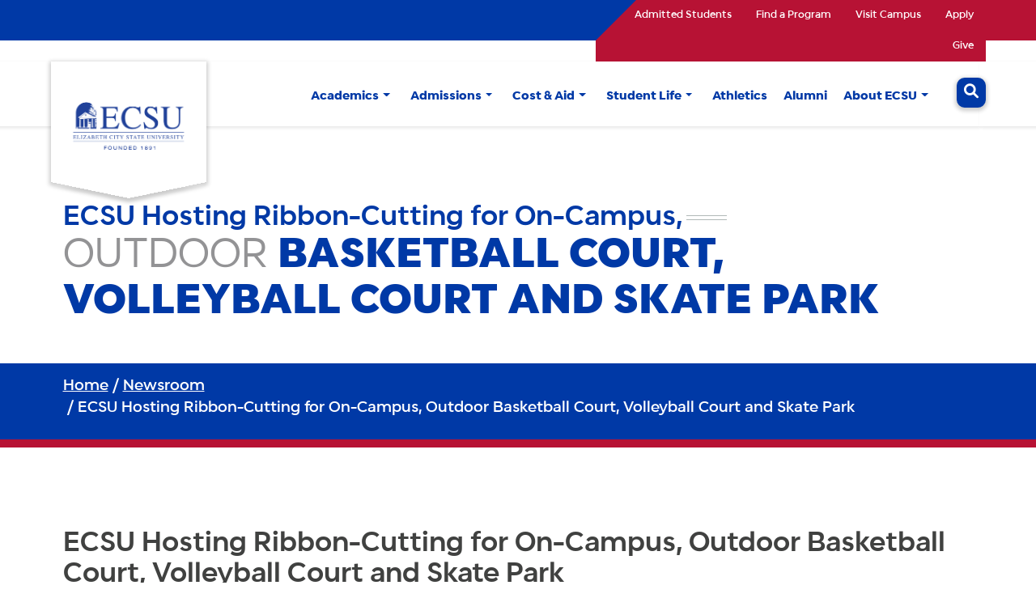

--- FILE ---
content_type: text/html; charset=UTF-8
request_url: https://ecsu.edu/news/Ribbon-Cutting.php
body_size: 8369
content:
<!DOCTYPE HTML><html lang="en">
   <head>
      <meta charset="UTF-8">
      <meta http-equiv="x-ua-compatible" content="ie=edge">
      <title>ECSU Hosting Ribbon-Cutting for On-Campus, Outdoor Basketball Court, Volleyball Court and Skate Park</title>
      <link rel="canonical" href="https://www.ecsu.edu/news/Ribbon-Cutting.php">
      <meta name="viewport" content="width=device-width, initial-scale=1, shrink-to-fit=no">
      <meta name="Description" content="Elizabeth City State University (ECSU) is hosting a ribbon-cutting for new, student-centered campus additions – a skate park, a regulation size volleyball court and a collegiate size basketball court. ">
      
<!-- this is the headcode include -->
<script src="//cdn.bc0a.com/autopilot/f00000000318690/autopilot_sdk.js"></script>

	<!-- Web Fonts -->
	<link rel="stylesheet" href="https://use.typekit.net/eti2pre.css">

	<!-- jQuery -->
	<script src="https://code.jquery.com/jquery-3.6.0.min.js" integrity="sha256-/xUj+3OJU5yExlq6GSYGSHk7tPXikynS7ogEvDej/m4=" crossorigin="anonymous"></script>

	<!-- GSAP - JS Animation Library -->
	<script src="https://cdnjs.cloudflare.com/ajax/libs/gsap/3.9.1/ScrollTrigger.min.js" integrity="sha512-5efjkDjhldlK+BrHauVYJpbjKrtNemLZksZWxd6Wdxvm06dceqWGLLNjZywOkvW7BF032ktHRMUOarbK9d60bg==" crossorigin="anonymous" referrerpolicy="no-referrer"></script>
	<script src="https://cdnjs.cloudflare.com/ajax/libs/gsap/3.9.1/gsap.min.js" integrity="sha512-H6cPm97FAsgIKmlBA4s774vqoN24V5gSQL4yBTDOY2su2DeXZVhQPxFK4P6GPdnZqM9fg1G3cMv5wD7e6cFLZQ==" crossorigin="anonymous" referrerpolicy="no-referrer"></script>

	<!-- Fancy Box -->
	<script src="https://cdn.jsdelivr.net/npm/@fancyapps/ui@4.0/dist/fancybox.umd.js"></script>
	<link rel="stylesheet" href="https://cdn.jsdelivr.net/npm/@fancyapps/ui@4.0/dist/fancybox.css" type="text/css" />

	<!-- Bootstrap -->
	<link href="https://cdn.jsdelivr.net/npm/bootstrap@5.1.3/dist/css/bootstrap.min.css" rel="stylesheet" integrity="sha384-1BmE4kWBq78iYhFldvKuhfTAU6auU8tT94WrHftjDbrCEXSU1oBoqyl2QvZ6jIW3" crossorigin="anonymous">
	<script src="https://cdn.jsdelivr.net/npm/bootstrap@5.1.3/dist/js/bootstrap.bundle.min.js" integrity="sha384-ka7Sk0Gln4gmtz2MlQnikT1wXgYsOg+OMhuP+IlRH9sENBO0LRn5q+8nbTov4+1p" crossorigin="anonymous"></script>

	<!-- Northwoods Global Snippets -->
	<script src="/_resources/js/NWS.js"></script>
	<link rel="stylesheet" href="/_resources/css/NWS-Site.css">
	<link rel="stylesheet" href="https://cdnjs.cloudflare.com/ajax/libs/slick-carousel/1.9.0/slick.min.css" type="text/css" />
	<script src="https://cdnjs.cloudflare.com/ajax/libs/slick-carousel/1.9.0/slick.min.js"></script>
	<link rel="stylesheet" href="https://cdnjs.cloudflare.com/ajax/libs/font-awesome/6.0.0/css/all.min.css" integrity="sha512-9usAa10IRO0HhonpyAIVpjrylPvoDwiPUiKdWk5t3PyolY1cOd4DSE0Ga+ri4AuTroPR5aQvXU9xC6qOPnzFeg==" crossorigin="anonymous"
		referrerpolicy="no-referrer" />
<link rel="stylesheet" href="/_resources/css/oustyles.css" />
	<script src="/_resources/js/gtm.js"></script>

<!-- Google tag (gtag.js) -->
<script async="async" src="https://www.googletagmanager.com/gtag/js?id=AW-17076015955"></script>
<script> window.dataLayer = window.dataLayer || []; function gtag(){dataLayer.push(arguments);} gtag('js', new Date()); gtag('config', 'AW-17076015955'); </script>

<script src="https://px.premion.com/pixel.js?pxid=686bc94d7ee5b3a4dc2452a0"></script>
<!-- Insert google analytics here -->
<!-- Begin TVSquared Page Visits Tracking Code -->
<script type="text/javascript">
    var _tvq = window._tvq = window._tvq || [];
    (function() {
      var u = (("https:" == document.location.protocol) ?
          "https://collector-30219.us.tvsquared.com/"
          :
          "http://collector-30219.us.tvsquared.com/");
      _tvq.push(['setSiteId', "TV-6390728109-1"]);
      _tvq.push(['setTrackerUrl', u + 'tv2track.php']);
      _tvq.push([function() {
          this.deleteCustomVariable(5, 'page')
      }]);
      _tvq.push(['trackPageView']);
      var d = document,
          g = d.createElement('script'),
          s = d.getElementsByTagName('script')[0];
      g.type = 'text/javascript';
      g.defer = true;
      g.async = true;
      g.src = u + 'tv2track.js';
      s.parentNode.insertBefore(g, s);
    })();
</script>
<!-- End TVSquared Tracking Code --><link href="https://www.ecsu.edu/ou-alerts/alerts-config.alerts.css?v=2.1-20241029121427" rel="stylesheet"></head>
   <body id="PageTop"><header id="header" class="fixed-top"><a class="visually-hidden-focusable" href="#main">Skip to main Content</a><div class="container top">
      <div class="row">
         <div class="col-lg-6 col-xl-7 px-0 d-none d-sm-none d-md-none d-lg-block d-xl-block">
            <ul id="nav-social" class="nav">
               <li class="nav-item"><a href="#" class=""><span class="visually-hidden">Facebook</span><span class="fa-brands fa-facebook"></span></a></li>
               <li class="nav-item"><a href="#" class=""><span class="visually-hidden">Twitter</span><span class="fa-brands fa-twitter"></span></a></li>
               <li class="nav-item"><a href="#" class=""><span class="visually-hidden">Instagram</span><span class="fa-brands fa-instagram"></span></a></li>
               <li class="nav-item"><a href="#" class=""><span class="visually-hidden">Flickr</span><span class="fa-brands fa-flickr"></span></a></li>
               <li class="nav-item"><a href="#" class=""><span class="visually-hidden">LinkedIn</span><span class="fa-brands fa-linkedin"></span></a></li>
               <li class="nav-item"><a href="#" class=""><span class="visually-hidden">YouTube</span><span class="fa-brands fa-youtube"></span></a></li>
            </ul>
         </div>
         <div class="col-lg-6 col-xl-5 px-0">
            <ul id="nav-utility" class="nav">
               <li class="nav-item"><a href="/admissions/viking-ready.php" class="">Admitted Students</a></li>
               <li class="nav-item"><a href="/academics/finder.php" class="">Find a Program</a></li>
               <li class="nav-item"><a href="/visit.php" class="">Visit Campus</a></li>
               <li class="nav-item"><a href="/apply" class="">Apply</a></li>
               <li class="nav-item"><a href="/give/index.php" class="">Give</a></li>
            </ul>
         </div>
      </div>
   </div>
   <div class="container bottom">
      <div class="row">
         <div class="col-4 col-lg-2 px-0">
            <div id="logo"><a href="/"><img src="/_resources/images/ecsulogos_originalonecolor.png" alt="Elizabeth City State University Logo"></a><div class="arrow"><span></span><span></span></div>
            </div>
         </div>
         <div class="col-lg-10 px-0 d-none d-sm-none d-md-none d-lg-block nav-container">
            <ul id="site-nav" class="nav justify-content-end">
               <li class="btn-group"><a href="/academics/index.php" role="button" class="nav-link">Academics</a><a href="#" role="button" class="nav-link dropdown-toggle dropdown-toggle-split" data-bs-toggle="dropdown" aria-expanded="false"><span class="visually-hidden">Toggle Academics Dropdown</span></a><ul class="dropdown-menu">
                     <li><a class="dropdown-item" href="/academics/finder.php" target="_blank" rel="noopener">Program Finder</a></li>
                     <li><a class="dropdown-item" href="/academics/distance-ed/index.php">Distance Education</a></li>
                     <li><a class="dropdown-item" href="/academics/ctlde/index.php">Center for Teaching, Learning, &amp; Digital Education</a></li>
                     <li><a class="dropdown-item" href="/academics/honors-program/index.php">Honors Program</a></li>
                     <li><a class="dropdown-item" href="/academics/summer-school.php">Summer School</a></li>
                     <li><a class="dropdown-item" href="/academics/grad/index.php">Graduate Programs</a></li>
                     <li><a class="dropdown-item" href="/academics/research.php">Undergraduate Research</a></li>
                  </ul>
               </li>
               <li class="btn-group"><a href="/admissions/index.php" role="button" class="nav-link">Admissions</a><a href="#" role="button" class="nav-link dropdown-toggle dropdown-toggle-split" data-bs-toggle="dropdown" aria-expanded="false"><span class="visually-hidden">Toggle Admissions Dropdown</span></a><ul class="dropdown-menu">
                     <li><a class="dropdown-item" href="/admissions/prospective-students.php">Prospective Students</a></li>
                     <li><a class="dropdown-item" href="/visit.php">Campus Visits</a></li>
                     <li><a class="dropdown-item" href="/admissions/transfer-students.php">Transfer Students</a></li>
                     <li><a class="dropdown-item" href="/admissions/international-students.php">International Students</a></li>
                     <li><a class="dropdown-item" href="/admissions/readmitted.php">Readmitted Students</a></li>
                     <li><a class="dropdown-item" href="/academics/grad/index.php">Graduate Students</a></li>
                     <li><a class="dropdown-item" href="/admissions/viking-ready.php">Viking Ready!</a></li>
                     <li><a class="dropdown-item" href="/admissions/open-house.php">Viking Showcase</a></li>
                  </ul>
               </li>
               <li class="btn-group"><a href="/cost-and-aid/index.php" role="button" class="nav-link">Cost &amp; Aid</a><a href="#" role="button" class="nav-link dropdown-toggle dropdown-toggle-split" data-bs-toggle="dropdown" aria-expanded="false"><span class="visually-hidden">Toggle Cost &amp; Aid Dropdown</span></a><ul class="dropdown-menu">
                     <li><a class="dropdown-item" href="/cost-and-aid/tuition-fees.php">Tuition and Fees</a></li>
                     <li><a class="dropdown-item" href="/nc-promise/index.php">NC Promise</a></li>
                     <li><a class="dropdown-item" href="/financial-aid/index.php">Financial Aid</a></li>
                     <li><a class="dropdown-item" href="/financial-aid/cpos/index.php">CPOS</a></li>
                  </ul>
               </li>
               <li class="btn-group"><a href="/student-life/index.php" role="button" class="nav-link">Student Life</a><a href="#" role="button" class="nav-link dropdown-toggle dropdown-toggle-split" data-bs-toggle="dropdown" aria-expanded="false"><span class="visually-hidden">Toggle Student Life Dropdown</span></a><ul class="dropdown-menu">
                     <li><a class="dropdown-item" href="/student-life/housing/index.php">Housing</a></li>
                     <li><a class="dropdown-item" href="/student-life/career-dev.php">Career Development</a></li>
                     <li><a class="dropdown-item" href="/student-life/engagement.php">Student Engagement</a></li>
                     <li><a class="dropdown-item" href="/student-life/campus-safety/index.php">Campus Safety</a></li>
                     <li><a class="dropdown-item" href="/student-life/health-wellness.php">Health and Wellness</a></li>
                     <li><a class="dropdown-item" href="/student-life/military-veteran-affairs/index.php">Military and Veteran Affairs</a></li>
                     <li><a class="dropdown-item" href="/student-life/specialinitiatives.php">Special Initiatives</a></li>
                  </ul>
               </li>
               <li class="btn-group"><a class="nav-link" href="http://www.ecsuvikings.com/">Athletics</a></li>
               <li class="btn-group"><a class="nav-link" href="/about/alumni/index.php">Alumni</a></li>
               <li class="btn-group"><a href="/about/index.php" role="button" class="nav-link">About ECSU</a><a href="#" role="button" class="nav-link dropdown-toggle dropdown-toggle-split" data-bs-toggle="dropdown" aria-expanded="false"><span class="visually-hidden">Toggle About ECSU Dropdown</span></a><ul class="dropdown-menu">
                     <li><a class="dropdown-item" href="/about/enrollment-profile.php">Enrollment Profile</a></li>
                     <li><a class="dropdown-item" href="/about/history.php">History</a></li>
                     <li><a class="dropdown-item" href="/about/leadership/index.php">Leadership</a></li>
                     <li><a class="dropdown-item" href="/directory/index.php">Employee Directory</a></li>
                     <li><a class="dropdown-item" href="/news/index.php">Newsroom</a></li>
                  </ul>
               </li>
               <p>&nbsp;</p>
               <p>&nbsp;</p>
               <li><button class="btn btn-primary toggle toggle-search" type="button" data-bs-toggle="offcanvas" data-bs-target="#offcanvasTop" aria-controls="offcanvasTop"><span class="fa-solid fa-magnifying-glass"></span><span class="visually-hidden">ECSU Search Form</span></button><div class="offcanvas offcanvas-top search d-flex justify-content-center" tabindex="-1" id="offcanvasTop" aria-labelledby="offcanvasTopLabel">
                     <div class="offcanvas-body">
                        <div class="container">
                           <div class="row mb-3">
                              <div class="col-12 col-md-6">
                                 <div id="offcanvasTopLabel" class="search-label h4">Search ECSU Site</div>
                              </div>
                              <div class="col-12 col-md-6"><button type="button" class="btn btn-tertiary close" data-bs-dismiss="offcanvas" aria-label="Close"></button></div>
                           </div>
                           <div class="row">
                              <div class="col-12">
                                 <form method="get" action="/search/index.php?" role="search" class="Search"><label class="search-label visually-hidden" for="searchboxDesktop">Search the ECSU Site</label><input type="text" id="searchboxDesktop" class="form-control" Title="searchbox" name="ousearchq" placeholder="Search the ECSU site..."><button type="submit"><span class="visually-hidden">Search ECSU</span></button></form>
                              </div>
                           </div>
                        </div>
                     </div>
                  </div>
               </li>
            </ul>
         </div>
         <div class="col-8 d-lg-none d-xl-none nav-container responsive"><button class="btn btn-tertiary toggle nav-responsive" type="button" data-bs-toggle="offcanvas" data-bs-target="#offcanvasRight" aria-controls="offcanvasRight"><span class="visually-hidden">ECSU Main Navigation</span></button><div class="offcanvas offcanvas-end nav-responsive search" tabindex="-1" id="offcanvasRight" aria-labelledby="offcanvasRightLabel">
               <div class="offcanvas-header">
                  <div class="row">
                     <div class="col col-9">
                        <form method="get" role="search" class="Search"><label class="search-label visually-hidden" for="searchboxMobile">Search the ECSU Site</label><input type="text" id="searchboxMobile" class="form-control" Title="query" name="searchbox" placeholder="Search the ECSU site..."><button type="submit"><span class="visually-hidden">Search ECSU</span></button></form>
                     </div>
                     <div class="col col-3"><button type="button" class="btn btn-tertiary close" data-bs-dismiss="offcanvas" aria-label="Close"></button></div>
                  </div>
               </div>
               <div class="offcanvas-body">
                  <div class="row">
                     <div class="col col-12">
                        <div style="font-family: Shoika;" id="offcanvasRightLabel">ECSU Main Navigation</div>
                     </div>
                     <div class="col col-12">
                        <ul id="site-nav-responsive" class="nav">
                           <li class="btn-group"><a href="/academics/index.php" role="button" class="nav-link">Academics</a><a href="#" role="button" class="nav-link dropdown-toggle dropdown-toggle-split" data-bs-toggle="dropdown" aria-expanded="false"><span class="visually-hidden">Toggle Academics Dropdown</span></a><ul class="dropdown-menu">
                                 <li><a class="dropdown-item" href="/academics/finder.php" target="_blank" rel="noopener">Program Finder</a></li>
                                 <li><a class="dropdown-item" href="/academics/distance-ed/index.php">Distance Education</a></li>
                                 <li><a class="dropdown-item" href="/academics/ctlde/index.php">Center for Teaching, Learning, &amp; Digital Education</a></li>
                                 <li><a class="dropdown-item" href="/academics/honors-program/index.php">Honors Program</a></li>
                                 <li><a class="dropdown-item" href="/academics/summer-school.php">Summer School</a></li>
                                 <li><a class="dropdown-item" href="/academics/grad/index.php">Graduate Programs</a></li>
                                 <li><a class="dropdown-item" href="/academics/research.php">Undergraduate Research</a></li>
                              </ul>
                           </li>
                           <li class="btn-group"><a href="/admissions/index.php" role="button" class="nav-link">Admissions</a><a href="#" role="button" class="nav-link dropdown-toggle dropdown-toggle-split" data-bs-toggle="dropdown" aria-expanded="false"><span class="visually-hidden">Toggle Admissions Dropdown</span></a><ul class="dropdown-menu">
                                 <li><a class="dropdown-item" href="/admissions/prospective-students.php">Prospective Students</a></li>
                                 <li><a class="dropdown-item" href="/visit.php">Campus Visits</a></li>
                                 <li><a class="dropdown-item" href="/admissions/transfer-students.php">Transfer Students</a></li>
                                 <li><a class="dropdown-item" href="/admissions/international-students.php">International Students</a></li>
                                 <li><a class="dropdown-item" href="/admissions/readmitted.php">Readmitted Students</a></li>
                                 <li><a class="dropdown-item" href="/academics/grad/index.php">Graduate Students</a></li>
                                 <li><a class="dropdown-item" href="/admissions/viking-ready.php">Viking Ready!</a></li>
                                 <li><a class="dropdown-item" href="/admissions/open-house.php">Viking Showcase</a></li>
                              </ul>
                           </li>
                           <li class="btn-group"><a href="/cost-and-aid/index.php" role="button" class="nav-link">Cost &amp; Aid</a><a href="#" role="button" class="nav-link dropdown-toggle dropdown-toggle-split" data-bs-toggle="dropdown" aria-expanded="false"><span class="visually-hidden">Toggle Cost &amp; Aid Dropdown</span></a><ul class="dropdown-menu">
                                 <li><a class="dropdown-item" href="/cost-and-aid/tuition-fees.php">Tuition and Fees</a></li>
                                 <li><a class="dropdown-item" href="/nc-promise/index.php">NC Promise</a></li>
                                 <li><a class="dropdown-item" href="/financial-aid/index.php">Financial Aid</a></li>
                                 <li><a class="dropdown-item" href="/financial-aid/cpos/index.php">CPOS</a></li>
                              </ul>
                           </li>
                           <li class="btn-group"><a href="/student-life/index.php" role="button" class="nav-link">Student Life</a><a href="#" role="button" class="nav-link dropdown-toggle dropdown-toggle-split" data-bs-toggle="dropdown" aria-expanded="false"><span class="visually-hidden">Toggle Student Life Dropdown</span></a><ul class="dropdown-menu">
                                 <li><a class="dropdown-item" href="/student-life/housing/index.php">Housing</a></li>
                                 <li><a class="dropdown-item" href="/student-life/career-dev.php">Career Development</a></li>
                                 <li><a class="dropdown-item" href="/student-life/engagement.php">Student Engagement</a></li>
                                 <li><a class="dropdown-item" href="/student-life/campus-safety/index.php">Campus Safety</a></li>
                                 <li><a class="dropdown-item" href="/student-life/health-wellness.php">Health and Wellness</a></li>
                                 <li><a class="dropdown-item" href="/student-life/military-veteran-affairs/index.php">Military and Veteran Affairs</a></li>
                                 <li><a class="dropdown-item" href="/student-life/specialinitiatives.php">Special Initiatives</a></li>
                              </ul>
                           </li>
                           <li class="btn-group"><a class="nav-link" href="http://www.ecsuvikings.com/">Athletics</a></li>
                           <li class="btn-group"><a class="nav-link" href="/about/alumni/index.php">Alumni</a></li>
                           <li class="btn-group"><a href="/about/index.php" role="button" class="nav-link">About ECSU</a><a href="#" role="button" class="nav-link dropdown-toggle dropdown-toggle-split" data-bs-toggle="dropdown" aria-expanded="false"><span class="visually-hidden">Toggle About ECSU Dropdown</span></a><ul class="dropdown-menu">
                                 <li><a class="dropdown-item" href="/about/enrollment-profile.php">Enrollment Profile</a></li>
                                 <li><a class="dropdown-item" href="/about/history.php">History</a></li>
                                 <li><a class="dropdown-item" href="/about/leadership/index.php">Leadership</a></li>
                                 <li><a class="dropdown-item" href="/directory/index.php">Employee Directory</a></li>
                                 <li><a class="dropdown-item" href="/news/index.php">Newsroom</a></li>
                              </ul>
                           </li>
                           <p>&nbsp;</p>
                           <p>&nbsp;</p>
                        </ul>
                     </div>
                     <div class="col col-12">
                        <ul id="nav-utility-responsive">
                           <li><a href="/admissions/viking-ready.php" class="btn btn-tertiary">Admitted Students</a></li>
                           <li><a href="/academics/finder.php" class="btn btn-tertiary">Find a Program</a></li>
                           <li><a href="/visit.php" class="btn btn-tertiary">Visit Campus</a></li>
                           <li><a href="/apply" class="btn btn-tertiary">Apply</a></li>
                           <li><a href="/give/index.php" class="btn btn-tertiary">Give</a></li>
                        </ul>
                     </div>
                     <div class="col col-12">
                        <ul id="nav-social-responsive">
                           <li><a href="#" class="btn btn-tertiary"><span class="visually-hidden">Facebook</span><span class="fa-brands fa-facebook"></span></a></li>
                           <li><a href="#" class="btn btn-tertiary"><span class="visually-hidden">Twitter</span><span class="fa-brands fa-twitter"></span></a></li>
                           <li><a href="#" class="btn btn-tertiary"><span class="visually-hidden">Instagram</span><span class="fa-brands fa-instagram"></span></a></li>
                           <li><a href="#" class="btn btn-tertiary"><span class="visually-hidden">Flickr</span><span class="fa-brands fa-flickr"></span></a></li>
                           <li><a href="#" class="btn btn-tertiary"><span class="visually-hidden">LinkedIn</span><span class="fa-brands fa-linkedin"></span></a></li>
                           <li><a href="#" class="btn btn-tertiary"><span class="visually-hidden">Youtube</span><span class="fa-brands fa-youtube"></span></a></li>
                        </ul>
                     </div>
                  </div>
               </div>
            </div>
         </div>
      </div>
   </div>
</header>      <main id="main">
         <div class="hero-format-3">
            <div class="overlay"></div>
            <div class="container">
               <div class="row">
                  <div class="col-12">
                     <div class="heading-format-1">
                        <div class="subheading h3">ECSU Hosting Ribbon-Cutting for On-Campus,</div>
                        <td data-name="heading">
                           
                           <h1>Outdoor<strong> Basketball Court, Volleyball Court and Skate Park</strong></h1>
                           </td>
                     </div>
                     <div class="btn-group"></div>
                     <div class="scroll-to"><a href="#ScrollTarget" class="btn btn-scroll"><span class="visually-hidden">Jump to next section.</span></a></div>
                  </div>
               </div>
            </div>
            <div class="separator">
               <div class="inner"></div>
               <div class="inner"></div>
            </div>
         </div>
         <div id="ScrollTarget"></div>
         <div class="breadcrumbs format-2">
            <div class="container">
               <div class="row">
                  <div class="col-xl-12">
                     <nav aria-label="breadcrumb">
                        <ol class="breadcrumb">
                           <li class="breadcrumb-item"><a href="https://www.ecsu.edu/">Home</a></li>
                           <li class="breadcrumb-item"><a href="https://www.ecsu.edu/news/">Newsroom</a></li>
                           <li class="breadcrumb-item active">ECSU Hosting Ribbon-Cutting for On-Campus, Outdoor Basketball Court, Volleyball Court
                              and Skate Park</li>
                        </ol>
                     </nav>
                  </div>
               </div>
            </div>
         </div>
         <section>
            <div class="container">
               <div class="row">
                  <div class="col-12 mb-3">
                     <h3>ECSU Hosting Ribbon-Cutting for On-Campus, Outdoor Basketball Court, Volleyball Court
                        and Skate Park</h3>
                     <p class="title-decorative font-size-sm" style="font-weight: bold;">By Leha Byrd | Aug 16, 2023</p>
                  </div>
               </div>
               <div class="row">
                  <div class="col-lg-7 col-xl-8">
                     <div class="figure"><img src="/news/Parks%20Sized1.png" class="figure-img" alt="ECSU Outdoor Basketball Court, Volleyball Court and Skate Park"><p class="figure-caption">ECSU Outdoor Basketball Court, Volleyball Court and Skate Park</p>
                     </div>
                  </div>
               </div>
               <div class="row mt-3">
                  <div class="col-12">
                     <div class="post-content mb-5">
                        <p><span><strong>FOR IMMEDIATE RELEASE&nbsp;&nbsp;</strong></span><span><strong>&nbsp;</strong></span></p>
                        
                        <p><span>Aug. 16, 2023&nbsp;</span><span>&nbsp;</span></p>
                        
                        <p><span><strong>CONTACT&nbsp;</strong></span><span><strong>&nbsp;</strong></span></p>
                        
                        <p><span>Leha Byrd</span></p>
                        
                        <p><span>ECSU Communications and Marketing&nbsp;</span><span>&nbsp;</span></p>
                        
                        <p><a href="http://lbyrd@ecsu.edu">Email</a><span> </span><span>or 252.335.8745</span></p>
                        
                        <p>Elizabeth City State University (ECSU) is hosting a ribbon-cutting for new, student-centered
                           campus additions – a skate park, a regulation size volleyball court and a collegiate
                           size basketball court. The event is 10 a.m., Aug. 18 and separate ribbon-cuttings
                           will occur at each site on campus. The combined projects are a part of various existing
                           and planned beautification and construction initiatives throughout the campus.</p>
                        
                        <p>On July 28, the university unveiled its new, 26,281-square-foot <a href="/news/new-welcome-center.php">Welcome Center</a> in the heart of campus. It houses the Offices of the Registrar, Student Accounts,
                           Cashier, Financial Aid and Scholarships, and other campus mainstays. Like the Welcome
                           Center, the skate park, volleyball and basketball courts’ construction align with
                           the ECSU <a href="/about/strategic-plan.php">Forging our Future</a> strategic plan, which includes enhancing students’ on-campus living experience.</p>
                        
                        <p>__________________________________________________________________________________________________________________</p>
                        
                        <p style="text-align: left;"><em>Elizabeth City State University provides students with a high-quality, affordable
                              education as one of North Carolina’s leading four-year public institutions that is
                              part of the University of North Carolina System. ECSU develops leaders who are courageous,
                              resilient, and empowered through excellent student-centered, experiential learning.
                              We offer baccalaureate, professional, and master’s degrees across a wide variety of
                              interests. Excellence is the standard at Elizabeth City State University – success
                              is our legacy.&nbsp;</em><em>Come to Discover. Leave to Conquer.</em><em>&nbsp;Visit&nbsp;</em><a href="http://www.ecsu.edu/"><em>www.ecsu.edu</em></a><em>.</em></p>
                        
                        <p>&nbsp;</p>
                     </div>
                  </div>
               </div>
            </div>
         </section>
      </main>
      <footer id="footer">
   <div class="separator">
      <div class="inner"></div>
      <div class="inner"></div>
   </div>
   <div class="container">
      <div class="row mb-md-5">
         <div class="col-12 col-md-6 mb-5 mb-md-0">
            <div id="footer-logo"><a href=""><img src="/_resources/images/ECSU-Logo-footer.svg" alt="Elizabeth City State University Logo"></a></div>
         </div>
         <div class="col-12 col-md-6 d-flex justify-content-md-end align-items-md-end mb-5 mb-md-0 ">
            <div class="social"><a href="https://www.facebook.com/ElizabethCityStateUniversity" class="btn"><span class="visually-hidden">Facebook</span><span class="fa-brands fa-facebook"></span></a><a href="https://twitter.com/ecsu" class="btn"><span class="visually-hidden">Twitter</span><span class="fa-brands fa-twitter"></span></a><a href="https://instagram.com/ecsuvikings" class="btn"><span class="visually-hidden">Instagram</span><span class="fa-brands fa-instagram"></span></a><a href="http://www.linkedin.com/company/elizabeth-city-state-university" class="btn"><span class="visually-hidden">LinkedIn</span><span class="fa-brands fa-linkedin"></span></a><a href="http://www.youtube.com/ECSUVikings" class="btn"><span class="visually-hidden">Youtube</span><span class="fa-brands fa-youtube"></span></a></div>
         </div>
      </div>
      <div class="row">
         <div class="col-12 col-md-6">
            <div class="h4">Address</div>
            <p>1704 Weeksville Road <br>Elizabeth City, NC 27909 <br><a href="tel:252.335.3400">252.335.3400</a></p>
            <div class="h4">Business Hours</div>
            <p>Monday-Friday: 8AM - 5PM <br> </p>
         </div>
         <div class="col-12 col-md-6">
            <div class="h4">Quick Links</div>
            <ul id="nav-footer" class="nav">
               <li class="nav-item"><a href="https://ecsu.sharepoint.com/sites/StudentPortal">Student Portal</a></li>
               <li class="nav-item"><a href="https://ecsu.sharepoint.com/sites/EmployeePortal">Employee Portal</a></li>
               <li class="nav-item"><a href="http://map.concept3d.com/?id=2214">Campus Map</a></li>
               <li class="nav-item"><a href="/calendar.php">Calendar</a></li>
               <li class="nav-item"><a href="https://elizabethcitystateu.spirit.bncollege.com/">Campus Store</a></li>
               <li class="nav-item"><a href="/offices.php">University Offices</a></li>
               <li class="nav-item"><a href="/legalaffairs/policy-manual.php">Policy Manual</a></li>
               <li class="nav-item"><a href="https://jobs.ecsu.edu/">Jobs at ECSU</a></li>
               <li class="nav-item"><a href="/accreditation/index.php">SACSCOC Accreditation</a></li>
               <li class="nav-item"><a href="/student-life/campus-safety/index.php">Safe @ ECSU</a></li>
            </ul>
         </div>
      </div>
      <div class="row">
         <div class="col-12 d-flex justify-content-md-end align-items-md-end my-5"><img style="max-width:250px;" src="/_resources/images/nc-promise-logo.png" alt="North Carolina Promise Logo"></div>
      </div>
   </div>
   <div class="container-fluid bg-dark">
      <div class="container">
         <div class="row py-3">
            <div class="col-12 col-md-6">
               <div class="legal">
                  <div class="btn-group"><a href="/academics/registrar/ferpra.php" class="nav-links">Privacy Act</a><a href="/student-life/accessibility.php" class="nav-links">Accessibility</a><a href="/police/clery-act.php" class="nav-links">Clery Act</a><a href="/titleix/index.php" class="nav-links">Title IX</a><a href="" class="nav-links"></a></div>
               </div>
            </div>
            <div class="col-12 col-md-6 d-flex justify-content-md-end align-items-md-end">
               <div class="copyright"><a id="directedit">©</a>&nbsp;2024 ECSU</div>
            </div>
         </div>
      </div>
   </div>
</footer><script src="https://www.ecsu.edu/ou-alerts/alerts-config.alerts.js?v=2.1-20241029121426"></script>
<script>
	// archive alert processing
	if (document.getElementById(ouEmergencyAlerts.archivedAlertDivId)) {
		ouEmergencyAlerts.loadAlertFeed("processAlertFeedForArchivePage", "activeAlertFeed", "archiveActiveAlertHeading");  
		setTimeout(function() {
			ouEmergencyAlerts.loadAlertFeed("processAlertFeedForArchivePage", "archiveAlertFeed", "archiveAlertHeading");
		}, 200);
	}
	// active alert processing
	ouEmergencyAlerts.determineActiveAlertOutput();
</script><script type="text/template" id="oualerts-active-announcement">
<div id="oualerts-active-alert-display" class="oualerts-notify oualerts-notify-announcement oualerts-top oualerts-top-fixed show-test oualerts-animated-fast" role="alert">
	<div class="oualerts-notify-body">
		{% if (o.showDate) { %}
		<div class="oualerts-notify-date">{%=ouEmergencyAlerts.alertDateFormat("F d, Y h:i A",o.pubDate)%}</div>
		{% } %}
		<h3 class="oualerts-notify-title">
			
						<svg class="oualerts-notify-icon" xmlns="http://www.w3.org/2000/svg" fill="currentColor" viewBox="0 0 271 286"><path fill-rule="evenodd" d="M241.964 157.267v69.997c0 5.11-5.639 8.199-9.934 5.442l-86.454-55.51h-13.388l11.06 28.862c18.297 3.828 32.042 20.078 32.042 39.544 0 22.311-18.056 40.398-40.328 40.398-17.471 0-32.347-11.13-37.949-26.698l-.0122.005-31.4593-82.111h-5.3193C26.9624 177.196 0 150.187 0 116.869c0-33.3175 26.9624-60.3268 60.2222-60.3268h85.3538L232.03 1.0324c4.295-2.7574 9.934.3319 9.934 5.4417v69.9975h18.282c5.939 0 10.754 4.8231 10.754 10.7727v59.2497c0 5.95-4.815 10.773-10.754 10.773h-18.282zm-15.055 54.237l-75.278-48.334V70.5682l75.278-48.3337V211.504zm15.055-69.319h13.98V91.5533h-13.98v50.6317z" clip-rule="evenodd"/></svg>
					
			{%=o.title%}
		</h3>
		{% if (o.subtitle) { %}
		<p class="oualerts-notify-subtitle"><strong>{%=o.subtitle %}</strong></p>
		{% } %}
		{% if (o.description) { %}
		<p class="oualerts-notify-msg">{%=o.description %}
			{% } %}
			{% if (o.guid) { %}
			<br>
			<a href="{%=o.guid %}" class="oualerts-notify-link">Learn more</a>
			{% } %}
			{% if (o.description) { %}
		</p>
		{% } %}
		<p class="oualerts-notify-footer">
			<button class="oualerts-close-button" id="oualerts-close-button">Close</button>
		</p>
	</div>
</div>

</script>
<script type="text/template" id="oualerts-active-warning">
<div id="oualerts-active-alert-display" class="oualerts-notify oualerts-notify-warning oualerts-top oualerts-top-fixed ouAlertsFadeInDown oualerts-animated-fast" role="alert">
	<div class="oualerts-notify-body">
		{% if (o.showDate) { %}
		<div class="oualerts-notify-date">{%=ouEmergencyAlerts.alertDateFormat("F d, Y h:i A",o.pubDate)%}</div>
		{% } %}
		<h3 class="oualerts-notify-title">
			
						<svg class="oualerts-notify-icon" xmlns="http://www.w3.org/2000/svg" fill="currentColor" viewBox="0 0 273 273"><path fill-rule="evenodd" d="M273 136.5c0 75.387-61.113 136.5-136.5 136.5C61.1131 273 0 211.887 0 136.5 0 61.1131 61.1131 0 136.5 0 211.887 0 273 61.1131 273 136.5zM123 58v105h27V58h-27zm0 157v-26.5h27V215h-27z" clip-rule="evenodd"/></svg>
					
			{%=o.title%}
		</h3>
		{% if (o.subtitle) { %}
		<p class="oualerts-notify-subtitle"><strong>{%=o.subtitle %}</strong></p>
		{% } %}
		{% if (o.description) { %}
		<p class="oualerts-notify-msg">{%=o.description %}
			{% } %}
			{% if (o.guid) { %}
			<br>
			<a href="{%=o.guid %}" class="oualerts-notify-link">Read More...</a>
			{% } %}
			{% if (o.description) { %}
		</p>
		{% } %}
		<p class="oualerts-notify-footer">
			<button class="oualerts-close-button" id="oualerts-close-button">Close</button>
		</p>
	</div>
</div>

</script>
<script type="text/template" id="oualerts-active-emergency">
<div id="oualerts-active-alert-display" class="oualerts-notify oualerts-notify-emergency oualerts-top oualerts-top-fixed ouAlertsFadeInDown oualerts-animated-fast" role="alert">
	<div class="oualerts-notify-body">
		{% if (o.showDate) { %}
		<div class="oualerts-notify-date">{%=ouEmergencyAlerts.alertDateFormat("F d, Y h:i A",o.pubDate)%}</div>
		{% } %}
		<h3 class="oualerts-notify-title">
			
						<svg class="oualerts-notify-icon" xmlns="http://www.w3.org/2000/svg" fill="currentColor" viewBox="0 0 298 273"><path fill-rule="evenodd" d="M137.626 7.553c4.947-8.9403 17.801-8.9403 22.748 0l135.948 245.652c4.795 8.665-1.471 19.295-11.374 19.295H13.0524c-9.903 0-16.1695-10.63-11.3744-19.295L137.626 7.553zM136.5 85v100h25V85h-25zm0 149.5v-24h25v24h-25z" clip-rule="evenodd"/></svg>
					
			{%=o.title%}
		</h3>
		{% if (o.subtitle) { %}
		<p class="oualerts-notify-subtitle"><strong>{%=o.subtitle %}</strong></p>
		{% } %}
		{% if (o.description) { %}
		<p class="oualerts-notify-msg">{%=o.description %}
			{% } %}
			{% if (o.guid) { %}
			<br>
			<a href="{%=o.guid %}" class="oualerts-notify-link">Read More...</a>
			{% } %}
			{% if (o.description) { %}
		</p>
		{% } %}
		<p class="oualerts-notify-footer">
			<button class="oualerts-close-button" id="oualerts-close-button">Close</button>
		</p>
	</div>
</div>

</script>
<script type="text/template" id="oualerts-archived-template">
{% if (o[0].htmlHeading) { %}
<h2 class="oualerts-archive-main-heading">{%=o[0].htmlHeading %}</h2>
{% } %}
<ul class="oualerts-achive-list">
	{% for (var i=0; o.length > i; i++) { %}
	<li class="oualerts-achive-list-item oualerts-archive-type-{%=o[i].severity%}">
		<div class="oualerts-achive-list-item-inner">
			<h3 class="oualerts-archive-title">{%=o[i].title%}</h3>
			<div class="oualerts-archive-date">{%=ouEmergencyAlerts.alertDateFormat("F d, Y h:i A",o[i].pubDate)%}</div>
			{% if (o[i].subtitle) { %}
			<p class="oualerts-archive-subtitle"><strong>{%=o[i].subtitle %}</strong></p>
			{% } %}
			{% if (o[i].description) { %}
			<p class="oualerts-archive-msg">{%=o[i].description %}
				{% } %}
				{% if (o[i].guid) { %}
				<a href="{%=o[i].guid %}" class="oualerts-archive-link">{%=ouEmergencyAlerts[o[i].severity + "Archive"].readMoreText%}</a>
				{% } %}
				{% if (o[i].description) { %}
			</p>
			{% } %}
			{% if (o[i].updates) { %}
			<h4 class="oualerts-archive-list-update-header">{%=ouEmergencyAlerts[o[i].severity + "Archive"].updateText %}</h4>
			<ul class="oualerts-achive-list-update">
				{% for (var k=0; o[i].updates.length > k; k++) { %}
				<li class="oualerts-achive-list-item-update">
					<div class="oualerts-achive-list-item-update-inner">
						<h5 class="oualerts-archive-title-update">{%=o[i].updates[k].title%}</h5>
						<div class="oualerts-archive-date-update">{%=ouEmergencyAlerts.alertDateFormat("F d, Y h:i A",o[i].updates[k].pubDate)%}</div>
						{% if (o[i].updates[k].subtitle) { %}
						<p class="oualerts-archive-subtitle-update"><strong>{%=o[i].updates[k].subtitle %}</strong></p>
						{% } %}
						{% if (o[i].updates[k].description) { %}
						<p class="oualerts-archive-msg-update">{%=o[i].updates[k].description %}
							{% } %}
							{% if (o[i].updates[k].guid) { %}
							<a href="{%=o[i].updates[k].guid %}" class="oualerts-archive-link-update">{%=ouEmergencyAlerts[o[i].severity + "Archive"].readMoreText%}</a>
							{% } %}
							{% if (o[i].updates[k].description) { %}
						</p>
						{% } %}
					</div>
				</li>
				{% } %}
			</ul>
			{% } %}
		</div>
	</li>
	{% } %}
</ul>
</script>

<script src="/_resources/js/datetimelimiter.js"></script>
      <div id="ou-hidden" style="display:none;"><a id="de" rel="nofollow" href="https://a.cms.omniupdate.com/11/?skin=oucampus&amp;account=ecsu&amp;site=devecsu&amp;action=de&amp;path=/news/Ribbon-Cutting.pcf">&copy;</a></div><script>
			if(document.getElementById("de") != null && document.getElementById("directedit")) {
				var link = document.getElementById("de").parentNode.innerHTML;
				document.getElementById("de").parentNode.innerHTML = "";
				document.getElementById("directedit").innerHTML = link.replace(/^\s+|\s+$/gm,'');
			}
		</script></body>
</html>

--- FILE ---
content_type: text/css; charset=utf-8
request_url: https://ecsu.edu/_resources/css/NWS-Site.css
body_size: 9289
content:
/****************************************************************************************** IMPORTS */
/****************************************************************************************** IMPORTS */

@import url("https://use.typekit.net/rdr5jug.css"); /* Font: Garamond */
@import url("/_resources/fonts/font-family-shoika.css"); /* Font: Shoika */
@import url("/_resources/fonts/font-family-gill-sans.css"); /* Font: Gill Sans */

/****************************************************************************************** VARIABLES */
/****************************************************************************************** VARIABLES */
  
  
  :root {
     
    --font-family-primary: 'Shoika', arial, sans-serif;
	--font-family-secondary: 'Gill Sans','adobe-garamond-pro', times new roman, serif;
	--font-family-fontAwesome: 'FontAwesome';
	--font-size-primary: 1.8rem;  
    --font-line-height-primary: 1.5;
	
    --color-text-default: #404140;
	--color-brand-primary-blue: #0039A6;
	--color-brand-primary-red: #B71234; 
	--color-grey: #B1B9B7;
	--color-grey-medium: #939395;
	--color-white: #FFFFFF;
	--color-black: #000000;	
	--color-border-default:#CCCCCC;
	--color-border-light:#EEEEEE;
	
	--box-shadow-default: 0px 2px 5px 2px rgba(0, 0, 0, 0.2);
    }
	
	
/****************************************************************************************** DEFAULT BROWSER STYLES */
/****************************************************************************************** DEFAULT BROWSER STYLES */


	html {
		font-size:62.6%;
		line-height:var(--font-line-height-primary);
		box-sizing:border-box; 
		overflow:auto;
		-webkit-text-size-adjust:none;
		}
	* {-webkit-font-smoothing: antialiased;}
	*,
	*:before,
	*:after {
		box-sizing:border-box;word-wrap:break-word;
		}
	body {
		margin:0;
		font-family:var(--font-family-primary);
		font-weight:normal;
		color:var(--color-text-default);
		font-size:var(--font-size-primary);
		line-height:var(--font-line-height-primary);
		}	
	a {
		color:var(--color-brand-primary-blue);
		text-decoration:none;
		}
	a:hover, 
	a:focus, 
	a:active {
		text-decoration:underline;
		color:var(--color-brand-primary-blue);
		}
	img,em,embed,iframe:not(.full-iframe),object,video,audio {max-width:100%;}
	button,input,optGroup,select,select option,textarea{
		color:var(--color-text-default);
		font-family:var(--font-family-primary);
		font-size:var(--font-size-primary);
		line-height:var(--font-line-height-primary);
		margin:0;
		max-width:100%;
		}
	button,input{
		overflow:visible;
		position:relative;
		}
	button,
	select{text-transform:none;}
	button,
	[type="button"],
	[type="reset"],
	[type="submit"]{-webkit-appearance:button;}
	hr{
		background-color:var(--color-border-default);
		border:0;height:1px;
		margin-bottom:2.5em;
		margin-top:2.0rem;
		height:3px;
		}
	sub,
	sup{
		font-size:75%;
		line-height:0;
		position:relative;
		vertical-align:baseline;
		}
	sub{bottom: -0.25em;}
	sup{top:-0.5em;}
	p {
		margin-bottom:20px;
		margin-top:0px;
		}
	dd{margin: 0 1.5em 1.5em;}
	section {
		padding-top:100px;
		padding-bottom:100px;
	}


/****************************************************************************************** HEADINGS*/
/****************************************************************************************** HEADINGS */


    h1,.h1{font-size:4.8rem;line-height:1.2;font-family:var(--font-family-primary);margin-bottom:20px;}
    h2,.h2{font-size:3.6rem;line-height:1.2;font-family:var(--font-family-primary);margin-bottom:20px;}
    h3,.h3{font-size:3.2rem;line-height:1.2;font-family:var(--font-family-primary);margin-bottom:20px;}
    h4,.h4{font-size:2.4rem;line-height:1.2;font-family:var(--font-family-primary);margin-bottom:20px;}
	h5,.h5{font-size:1.8rem;line-height:1.2;font-family:var(--font-family-primary);margin-bottom:20px;}
	h6,.h6{font-size:1.6rem;line-height:1.2;font-family:var(--font-family-primary);margin-bottom:20px;}
    
	h1 a, h2 a, h3 a, h4 a, h5 a, h6 a{text-decoration:none;}
	
	
/****************************************************************************************** BUTTONS */
/****************************************************************************************** BUTTONS */
	
	
	.btn {
		border-radius:10px !important;
		box-shadow: 0px 2px 5px 2px rgba(0, 0, 0, 0.2);
		font-size:1.8rem;
		font-weight:700;
		padding:8px 16px;
		}	
	.btn:not(.toggle)::after {
		content:'\f061';
		display:inline-block;
		font-family:var(--font-family-fontAwesome);
		padding-left:5px;
		transition: all 300ms ease;
		}
	.btn:not(.toggle):hover::after,
	.btn:not(.toggle):focus::after,
	.btn:not(.toggle):active::after {
		transform: translateX(5px);
		}
	.btn:hover,
	.btn:focus,
	.btn:active {}
	.btn:focus {
		outline: 5px auto Highlight;
		outline: 5px auto -webkit-focus-ring-color;
		}
	
	.btn.toggle.toggle-search {
		z-index:1;
		}
		
	@media (max-width: 1399px) and (min-width: 992px){
		.btn.toggle.toggle-search {
			padding:4px 8px;
			}
		}
		
		
	.btn-primary {
		color: white;
		background-color: var(--color-brand-primary-blue);
		border-color: transparent;
		}	
	.btn-primary:hover,
	.btn-primary:focus,
	.btn-primary:active {
		background-color:white;
		border-color:black;
		color:var(--color-brand-primary-blue);
		}
		
		
		
	.btn-secondary {
		color: white;
		background-color: var(--color-brand-primary-red);
		border:1px solid transparent;
		border-color: transparent;
		}	
	.btn-secondary:hover,
	.btn-secondary:focus,
	.btn-secondary:active {
		background-color:white;
		border-color:black;
		color:var(--color-brand-primary-blue);
		}
		
	
	
	.btn-tertiary {
		color: var(--color-brand-primary-red);
		background-color: white;
		border-color: transparent;
		}
	.btn-tertiary:hover,
	.btn-tertiary:focus,
	.btn-tertiary:active {
		color: var(--color-brand-primary-blue);
		}


	/*.d-flex .btn-group {display:inline-block;}*/
	.btn-group a:not(.btn):not(.nav-link) {
		color:var(--color-brand-primary-red);
		display:inline-block;
		margin-right:10px;
		}
	.btn-group a:not(.btn):not(.nav-link):hover, 
	.btn-group a:not(.btn):not(.nav-link):focus, 
	.btn-group a:not(.btn):not(.nav-link):active {color:var(--color-brand-primary-blue);}
	
	.btn-group .btn {margin:0 10px 10px 0;}
	.btn-group-vertical .btn {margin-bottom:10px;}
	
	
	a.nav-link {color:var(--color-brand-primary-red);}
	a.nav-link:hover,
	a.nav-link:hover,
	a.nav-link:hover {color:var(--color-brand-primary-blue);}



/****************************************************************************************** Border Styles */
/****************************************************************************************** Border Styles */


	.border-primary {border-color:var(--color-brand-primary-blue) !important;}
	.border-secondary {border-color:var(--color-brand-primary-red) !important;}

	.border-light {border-color:var(--color-border-light) !important;}
	.border-dark {border-color:var(--color-black) !important;} 
	.border-white {border-color:var(--color-white) !important;}
	.border-medium {border-color:var(--color-border-default) !important;}

/****************************************************************************************** Colors Classes */
/****************************************************************************************** Colors Classes */	

	/* background-color */
	.bg-color-blue {background-color:var(--color-brand-primary-blue);}
	.bg-color-red  {background-color:var(--color-brand-primary-red);}
	.bg-color-grey {background-color:var(--color-border-light);}
	.bg-color-dark {background-color:var(--color-text-default);}
	
	/* background-color-gradient */
	.bg-color-gradient-grey-white {
		background: linear-gradient(0deg, rgba(255,255,255,1) 0%, rgba(255,255,255,0.1) 40%, var(--color-border-light) 100%);
		}
	
	/* font-color */
	.font-color-default {color:var(--color-text-default) !important;}
	.font-color-blue {color:var(--color-brand-primary-blue) !important;}
	.font-color-red {color:var(--color-brand-primary-red) !important;}
	.font-color-white {color:white !important;}
	.font-color-black {color:var(--color-text-default) !important}
	
	
	/* Bootstrap Text Classes */
	.text-primary {color:var(--color-brand-primary-blue) !important;}
	.text-secondary {color:var(--color-brand-primary-red) !important;}


	/* if bg-color-class is considered dark */
	[data-bg-dark="true"] {color:white !important;}

/****************************************************************************************** Heading Styles */
/****************************************************************************************** Heading Styles */	


	.heading-format-1 {}
	.heading-format-1 h1,
	.heading-format-1 h2,
	.heading-format-1 h3,
	.heading-format-1 h4,
	.heading-format-1 h5,
	.heading-format-1 h6 {
		color:var(--color-grey-medium);
		font-weight:300;
		text-transform:uppercase;
		}
	.heading-format-1 h1 strong,
	.heading-format-1 h2 strong,
	.heading-format-1 h3 strong,
	.heading-format-1 h4 strong,
	.heading-format-1 h5 strong,
	.heading-format-1 h6 strong {
		color:var(--color-brand-primary-blue);
		font-weight:900;
		}
	[data-bg-dark="true"] .heading-format-1 h1,
	[data-bg-dark="true"] .heading-format-1 h2,
	[data-bg-dark="true"] .heading-format-1 h3,
	[data-bg-dark="true"] .heading-format-1 h4,
	[data-bg-dark="true"] .heading-format-1 h5,
	[data-bg-dark="true"] .heading-format-1 h6,
	[data-bg-dark="true"] .heading-format-1 h1 strong,
	[data-bg-dark="true"] .heading-format-1 h2 strong,
	[data-bg-dark="true"] .heading-format-1 h3 strong,
	[data-bg-dark="true"] .heading-format-1 h4 strong,
	[data-bg-dark="true"] .heading-format-1 h5 strong,
	[data-bg-dark="true"] .heading-format-1 h6 strong,
	.heading-format-1[data-bg-dark="true"] h1,
	.heading-format-1[data-bg-dark="true"] h2,
	.heading-format-1[data-bg-dark="true"] h3,
	.heading-format-1[data-bg-dark="true"] h4,
	.heading-format-1[data-bg-dark="true"] h5,
	.heading-format-1[data-bg-dark="true"] h6,
	.heading-format-1[data-bg-dark="true"] h1 strong,
	.heading-format-1[data-bg-dark="true"] h2 strong,
	.heading-format-1[data-bg-dark="true"] h3 strong,
	.heading-format-1[data-bg-dark="true"] h4 strong,
	.heading-format-1[data-bg-dark="true"] h5 strong,
	.heading-format-1[data-bg-dark="true"] h6 strong {
		color:white;
		}
	.heading-format-1 .subheading,
	.heading-format-1 .subheading::after {
		display:flex;
		flex-direction:column;
		}
	.heading-format-1 .subheading {
		font-family: var(--font-family-primary);
		font-style:normal;
		font-weight:500;
		color:var(--color-brand-primary-blue);
		margin:0;
		}
	.heading-format-1 .subheading::after {
		border-top:1px solid var(--color-grey);
		border-bottom:1px solid var(--color-grey);
		content:'';
		height:6px;
		margin-left:5px;
		width:50px;
		}	
	[data-bg-dark="true"] .heading-format-1 .subheading,
	.heading-format-1[data-bg-dark="true"] .subheading{color:white;}
	[data-bg-dark="true"] .heading-format-1 .subheading::after,
	.heading-format-1[data-bg-dark="true"] .subheading::after {border-color:white;}
	
	.heading-format-1+.btn-group{}

	@media (min-width:768px){
			.heading-format-1 .subheading {
				align-items:center;
				flex-direction:row;
				}
		}
		
		
	.heading-format-2 {
		text-align:center;
		}
	.heading-format-2 h1,
	.heading-format-2 h2,
	.heading-format-2 h3,
	.heading-format-2 h4,
	.heading-format-2 h5,
	.heading-format-2 h6 {
		color:var(--color-grey-medium);
		font-weight:300;
		text-transform:uppercase;
		}
	.heading-format-2 h1 strong,
	.heading-format-2 h2 strong,
	.heading-format-2 h3 strong,
	.heading-format-2 h4 strong,
	.heading-format-2 h5 strong,
	.heading-format-2 h6 strong {
		color:var(--color-brand-primary-blue);
		font-weight:900;
		}
	[data-bg-dark="true"] .heading-format-2 h1,
	[data-bg-dark="true"] .heading-format-2 h2,
	[data-bg-dark="true"] .heading-format-2 h3,
	[data-bg-dark="true"] .heading-format-2 h4,
	[data-bg-dark="true"] .heading-format-2 h5,
	[data-bg-dark="true"] .heading-format-2 h6,
	[data-bg-dark="true"] .heading-format-2 h1 strong,
	[data-bg-dark="true"] .heading-format-2 h2 strong,
	[data-bg-dark="true"] .heading-format-2 h3 strong,
	[data-bg-dark="true"] .heading-format-2 h4 strong,
	[data-bg-dark="true"] .heading-format-2 h5 strong,
	[data-bg-dark="true"] .heading-format-2 h6 strong,
	.heading-format-2[data-bg-dark="true"] h1,
	.heading-format-2[data-bg-dark="true"] h2,
	.heading-format-2[data-bg-dark="true"] h3,
	.heading-format-2[data-bg-dark="true"] h4,
	.heading-format-2[data-bg-dark="true"] h5,
	.heading-format-2[data-bg-dark="true"] h6,
	.heading-format-2[data-bg-dark="true"] h1 strong,
	.heading-format-2[data-bg-dark="true"] h2 strong,
	.heading-format-2[data-bg-dark="true"] h3 strong,
	.heading-format-2[data-bg-dark="true"] h4 strong,
	.heading-format-2[data-bg-dark="true"] h5 strong,
	.heading-format-2[data-bg-dark="true"] h6 strong {
		color:white;
		}

	.heading-format-2 .subheading,
	.heading-format-2 .subheading::after {
		display:flex;
		flex-direction:column;
		margin:0;
		}
	.heading-format-2 .subheading {
		font-family: var(--font-family-secondary);
		font-style:italic;
		font-weight:500;
		color:var(--color-brand-primary-blue);
		flex-direction:row;
		align-items:center;
		justify-content:center;
		}	
	.heading-format-2 .subheading::before,
	.heading-format-2 .subheading::after {
		border-top:1px solid var(--color-grey-medium);
		border-bottom:1px solid var(--color-grey-medium);
		content:'';
		height:6px;
		width:50px;
		}
	.heading-format-2 .subheading::before {
		margin-right:5px;
		}
	.heading-format-2 .subheading::after {
		margin-left:5px;
		}
	[data-bg-dark="true"] .heading-format-2 .subheading,
	.heading-format-2[data-bg-dark="true"] .subheading{color:white;}
	[data-bg-dark="true"] .heading-format-2 .subheading::before,
	.heading-format-2[data-bg-dark="true"] .subheading::before {border-color:white;}
	[data-bg-dark="true"] .heading-format-2 .subheading::after,
	.heading-format-2[data-bg-dark="true"] .subheading::after {border-color:white;}
	
	
	.heading-format-2+.btn-group{
		display:inline-block;
		text-align:center;
		width:100%;
		}
	
		
	@media (min-width:768px){
			.heading-format-2 .subheading {
				align-items:center;
				flex-direction:row;
				}
		}
		
	
/****************************************************************************************** Header */
/****************************************************************************************** Header */
	

	#header {}
	#header > div.container {
		padding-right:0;
		padding-left: 0;
		position:relative;
		}
	#header > div.container::before,
	#header > div.container::after {
		content:'';
		display:block;
		position:absolute;
		top:0;
		height:50px;
		width:100%;
		}
		
	#header > div.container.top::before {
		left:-100%;
		background-color:var(--color-brand-primary-red);
		}
	#header > div.container.top::after {
		right:-100%;
		background-color:var(--color-brand-primary-red);
		}
		
	@media (min-width:992px){
		#header > div.container.top::before {background-color:var(--color-brand-primary-blue);}
		#header > div.container.bottom,
		#header > div.container.bottom::before,
		#header > div.container.bottom::after {
			background-color:white;
			box-shadow: 2px 2px 4px rgba(0,0,0,0.1);
			height:80px;
			}
		#header > div.container.bottom::before {
			left:-100%;
			}
		#header > div.container.bottom::after {
			right:-100%;
			}
		#header .col {
			padding-right:0;
			padding-left: 0;
			}
		}

	
	
	#header .search {
		background-color:var(--color-brand-primary-blue);
		color:white;
		}
	#header .search .search-label {
		text-transform:uppercase;
		margin:0 !important;
		}
	#header .search.offcanvas button.close {
		border-radius:50% !important;
		float:right;
		}		
	#header .search.offcanvas button.close::after {
		content:'\f00d';
		padding-left:unset;
		transform: unset;
		}
	#header .search.offcanvas form {
		display:flex;
		position:relative;
		}
	#header .search.offcanvas form input[type="text"] {
		background-color:rgba(0,0,0,0.2);
		border-radius:50px;
		border:none;
		color:white;
		font-size:1.8rem;
		height:50px;
		padding-left:20px;
		}
	#header .search.offcanvas form input[type="text"]::placeholder {
		color:white;
		opacity:0.5;
		}
	#header .search.offcanvas form input[type="text"]:focus {
		border:1px solid white;
		box-shadow:none;
		outline: 5px auto Highlight;
		outline: 5px auto -webkit-focus-ring-color;
		}
	#header .search.offcanvas form button[type="submit"] {
		background-color:transparent;
		border:none;
		border-radius:50%;
		display:flex;
		align-items:center;
		justify-content:center;
		width:50px;
		height:50px;
		color:white;
		position:absolute;
		right:0;
		}
	#header .search.offcanvas form button[type="submit"]::after {
		content: '\f002';
		display: flex;
		font-family: var(--font-family-fontAwesome);
	}	
	#header .search.offcanvas form button[type="submit"]:hover, 
	#header .search.offcanvas form button[type="submit"]:focus, 
	#header .search.offcanvas form button[type="submit"]:active {
		background-color: white;
		color: var(--color-brand-primary-blue);
		}
	#header .search.offcanvas:not(.nav-responsive) .offcanvas-body {
		flex-grow:unset;
		}
		



    #logo {
		max-width:250px;
		position:relative;
		}
	#logo a {display:flex;}
	#logo img {
		background-color:white;
		box-shadow: var(--box-shadow-default);		
		padding:30px 20px 20px 20px;
		}
	#logo .arrow {
		position:relative;
		display:flex;
		height:20px;
		filter: drop-shadow(0px 5px 2px rgba(0, 0, 0, 0.2));
		}
	#logo .arrow span {
	    width: 100%;
	    height: 100%;
	    top: 0;
	    left: 0;
		}
	#logo .arrow span:first-child{background-image: linear-gradient(to left bottom, white 0%, white 50%, transparent 50%);	}
	#logo .arrow span:last-child {background-image: linear-gradient(to right bottom, white 0%, white 50%, transparent 50%);}
	
	
	
	#nav-social {
		background-color:var(--color-brand-primary-blue);
		align-items:center;
		min-height:50px;
		}
	#nav-social li {
		display:none;
		}
	#nav-social a {
		color:white;
		display:inline-block;
		padding:10px 15px;
		opacity:0.5;
		}
	#nav-social a:hover,
	#nav-social a:focus,
	#nav-social a:active {opacity:1;}	



	#nav-social-responsive {
		display:flex;
		flex-wrap:wrap;
		justify-content:space-around;
		list-style:none;
		margin:60px 0 40px 0;
		padding:0;
		}
	#nav-social-responsive .btn {	
		border-radius:50% !important;
		display:flex;
		align-items:center;
		justify-content:center;
		height:40px;
		width:40px;
		transform:unset;
		}
	#nav-social-responsive .btn::after {display:none;}
	
	
	#nav-utility {
		background-color:var(--color-brand-primary-red);
		display:flex;
		align-items:center;
		justify-content:center;
		min-height:50px;
		position:relative;
		}
	#nav-utility a {
		color:white;
		font-size:1.2rem;
		display:inline-block;
		padding:10px 15px;
		}
		
	
    @media (min-width:992px){
		#nav-utility {justify-content: flex-end;}
		#nav-utility::before {
			content: '';
			display: flex;
			border-style: solid;
			border-width: 50px 50px 0 0;
			border-color: var(--color-brand-primary-blue) transparent transparent transparent;
			position: absolute;
			left: 0;
			top: 0;
			}
		#nav-utility a {font-size:1.2rem;}
		}
		
	
	
	#nav-utility-responsive {
		display:flex;
		flex-wrap:wrap;
		list-style:none;
		margin:60px 0 0 0;
		padding:0;
	}
	#nav-utility-responsive li {
		padding:5px;
		width:50%;
	}
	#nav-utility-responsive li a {
		font-size:1.2rem;
		text-transform:uppercase;
		width:100%;
	}
	
	
	
	#site-nav {
		margin:20px 0 0 0;
		padding:0;
		}
	#site-nav li {
		
		}
	
	#site-nav a.nav-link {
		color:var(--color-brand-primary-blue);
		font-family:var(--font-family-primary);
		font-size:1.4rem;
		font-weight:bold;
		padding:0;
		}
	#site-nav a.nav-link:hover,
	#site-nav a.nav-link:focus,
	#site-nav a.nav-link:active {color:var(--color-brand-primary-red);}
	#site-nav .dropdown-menu.show {transform: translate3d(0, 50px, 0) !important;}
	#site-nav .dropdown-menu {
		border:none;
		border-radius:5px;
		box-shadow: var(--box-shadow-default);	
		padding:10px;
		position:relative;
		}
	#site-nav .dropdown-menu::before {
		border-left: 10px solid transparent;
		border-right: 10px solid transparent;
		border-bottom: 10px solid white;	
		content:'';
		display:inline-block;	
		filter: drop-shadow(0px -3px 2px rgba(0, 0, 0, 0.2));		
		position:absolute;
		top:-10px;
		}
	#site-nav .dropdown-menu .dropdown-item {
		border-bottom:1px solid var(--color-border-light);
		color:var(--color-brand-primary-blue);
		font-size:1.6rem;
		font-weight:500;
		padding:10px;
		}
	#site-nav .dropdown-menu li:last-child .dropdown-item {border-bottom:none;}
		
	@media (min-width:992px){
		#site-nav .btn-group {
			align-items:center;
			padding-right:20px;
			}
		#site-nav a.nav-link.dropdown-toggle {
			padding-right:5px;
			padding-left:5px;
			}
		}		
	@media (min-width:1400px){
		
		#site-nav a.nav-link {
			font-size:1.8rem;
			font-weight:bold;
			}
		}
		
	
	
	#site-nav-responsive > li {border-bottom:1px solid rgba(0,0,0,0.2);}
	#site-nav-responsive > li:last-of-kind{border-bottom:none;}	
	#site-nav-responsive .btn-group {
		display:flex;
		flex-wrap:wrap;
		align-items:center;
		padding:10px 0;
		width:100%;
		}
	#site-nav-responsive .btn-group > a {
		color:white;
		font-size:1.8rem;
		}
	#site-nav-responsive .btn-group a:first-of-type {width: calc(100% - 30px);}
	#site-nav-responsive .btn-group .dropdown-toggle {
		display:flex;
		align-items:center;
		justify-content:center;
		height:30px;
		width:30px;
		border:1px solid rgba(0,0,0,0.2);
		border-radius:50px;
		}
	#site-nav-responsive .btn-group .dropdown-toggle:after {
		border:none;
		content:'\f078';
		font-family:var(--font-family-fontAwesome);
		font-size:1.2rem;
		}
	#site-nav-responsive .btn-group .dropdown-toggle.show::after,
	#site-nav-responsive .btn-group .dropdown-toggle.show::after,
	#site-nav-responsive .btn-group .dropdown-toggle.show::after {content:'\f077';}
	#site-nav-responsive .btn-group .dropdown-toggle:hover,
	#site-nav-responsive .btn-group .dropdown-toggle:focus,
	#site-nav-responsive .btn-group .dropdown-toggle:active {
		background-color:white;
		color:var(--color-brand-primary-blue);
		}
	#site-nav-responsive .btn-group a:first-of-type:last-of-type {width:100%;}	
	#site-nav-responsive .dropdown-menu.show {
		border-radius:10px;
		display:flex;
		flex-direction:column;
		margin:10px 0 !important;
		position:relative !important;
		transform:unset !important;
		width:100%;
		}
	#site-nav-responsive .dropdown-menu li {border-bottom:1px solid var(--color-border-light);}
	#site-nav-responsive .dropdown-menu li:last-of-type {border:none;}
	#site-nav-responsive .dropdown-menu li .dropdown-item {
		color: var(--color-brand-primary-blue);
		font-size:1.6rem;
		font-weight: 500;
		padding:10px;
		}
		
		
		
		
	#header .btn.toggle.nav-responsive {
		box-shadow: var(--box-shadow-default);	
		border-radius:100% !important;
		color:var(--color-brand-primary-blue);
		height:60px;
		width:60px;
		padding:0;
		margin-top:20px;
		margin-right:20px;
		float:right;
		}	
	#header .btn.toggle.nav-responsive::after {
		content:'\f0c9';
		display:inline-block;
		font-family:var(--font-family-fontAwesome);
		font-size:2.4rem;
		}
	#header .btn.toggle.nav-responsive:hover,
	#header .btn.toggle.nav-responsive:focus,
	#header .btn.toggle.nav-responsive:active {color:var(--color-brand-primary-red);}	
	#header .offcanvas.nav-responsive {
		background-color:var(--color-brand-primary-blue);
		width:100vw;
		}
	#header .offcanvas.nav-responsive .row {width:100%;}
	#header .offcanvas.nav-responsive .offcanvas-header {
		background-color:rgba(0,0,0,0.1);
		padding-top:30px;
		padding-bottom:30px;
		}
	#header .offcanvas.nav-responsive #offcanvasRightLabel {
		color:white;
		display:flex;
		align-items:center;
		justify-content:center;
		font-family: var(--font-family-secondary);
		font-size:1.8rem;
		padding:30px 0;
		}
	#header .offcanvas.nav-responsive #offcanvasRightLabel::before,
	#header .offcanvas.nav-responsive #offcanvasRightLabel::after {
		border-top:1px solid white;
		border-bottom:1px solid white;
		content:'';
		display:flex;
		height:6px;
		width:30px;
		}
	#header .offcanvas.nav-responsive #offcanvasRightLabel::before {margin-right:5px;}
	#header .offcanvas.nav-responsive #offcanvasRightLabel::after {margin-left:5px;}
		
		
		
		
	.sticky #header {
		background-color:white;
		border-top:5px solid var(--color-brand-primary-red);
		box-shadow:var(--box-shadow-default);
		}
	.sticky #logo img {
		box-shadow:none;
		padding:10px;
		width:150px;
		}
	.sticky #logo .arrow {display:none;}	
	.sticky #site-nav {
		align-items:center;
		height:100%;
		margin:0;
		}
	.sticky #site-nav a.nav-link {font-size:1.8rem;}
	.sticky #header .container.top {display:none;}
	.sticky #header .nav-container.responsive {
		justify-content: flex-end;
		align-items: center;
		display: flex;
		}
	.sticky #header .btn.toggle.nav-responsive {
		float:unset;
		margin-right:20px;
		margin-top:0;
		}


	
	
/****************************************************************************************** Footer */
/****************************************************************************************** Footer */


    #footer{
		background-color:var(--color-brand-primary-blue);
		background-image:url('../images/footer-bg-image.jpg');
		background-position:bottom center;
		background-size:cover;
		color:white;
		font-size:1.8rem;
		padding-top:15vh;
		position:relative;
		overflow:hidden;
		}
	#footer::before {
		content:'';
		display:inline-block;
		z-index:0;
		}
	#footer::before {
		position:absolute;
		top:0;
		right:0;
		bottom:0;
		left:0;
		background-color:var(--color-brand-primary-blue);
		opacity:0.9;
		}
	#footer a {color:white;}
	#footer .h1,
	#footer .h2,
	#footer .h3,
	#footer .h4,
	#footer .h5,
	#footer .h6 {
		text-transform:uppercase;
		font-weight:bold;
		}
	#footer .container,
	#footer .container-fluid {
		position:relative;
		z-index:1;
		}
	#footer .separator > div:first-of-type,
	#footer .separator > div:last-of-type  {
		position:absolute;
		width: 100%;
		height: 10vh;
		display: inline-block;
		content:'';
		width: 0;
		height: 0;
		z-index:1;
		border-style: solid;
		border-width: 10vh 80vw 0 calc(100vw - 80vw);
		}
	#footer .separator > div:first-of-type {
		border-color: var(--color-brand-primary-red) transparent transparent  transparent;
		top:0;
		}
	#footer .separator > div:last-of-type  {
		border-color: white transparent transparent  transparent;
		top:-10px;
		}
	#footer .social {
		display:flex;
		flex-wrap:wrap;
		justify-content:flex-start;
		}
	#footer .social .btn {
		box-shadow:none;
		color:white;
		font-size:2.4rem;
		}
	#footer .social .btn::after {display:none;}
	#footer #footer-logo img {max-width:200px;}
	#footer #nav-footer .nav-item {width:50%;}
	#footer #nav-footer .nav-item a {color:white;}
	#footer .legal .btn-group a.nav-links::after {
		content:'|';
		display:inline-block;
		margin-left:10px;
		}
	#footer .legal .btn-group a.nav-links:last-child::after {
		content:'';
		margin-left:0;
		}

    @media (min-width:992px){
		#footer .social {justify-content:flex-end;}
		#nav-footer .nav-item {width:33.333%;}
		}


/****************************************************************************************** Hero */
/****************************************************************************************** Hero */	


	.hero-format-1,
	.hero-format-2,
	.hero-format-3,
	.hero-format-4{
		background-position:center center; /* original */
		background-repeat:no-repeat;
		background-size:cover;
		color:white;
		display:flex;
		flex-direction:column;
		justify-content:flex-end;
		position:relative;
		overflow:hidden;
		}
	.hero-format-1 .overlay,
	.hero-format-2 .overlay,
	.hero-format-3 .overlay,
	.hero-format-4 .overlay{
		position:absolute;
		top:0;
		right:0;
		bottom:0;
		left:0;
		z-index:0;
		}
	.hero-format-1 [class*="col-"],
	.hero-format-2 [class*="col-"],
	.hero-format-3 [class*="col-"] {
		position:relative;
		}
	
	
	[class*="hero-format-"] .scroll-to {
		display:none;
		justify-content:flex-end;
		}
	[class*="hero-format-"] .scroll-to .btn-scroll {
		background-color:white;
		color:var(--color-brand-primary-red);
		}
	[class*="hero-format-"] .scroll-to .btn-scroll:hover,
	[class*="hero-format-"] .scroll-to .btn-scroll:focus,
	[class*="hero-format-"] .scroll-to .btn-scroll:active {
		background-color:var(--color-brand-primary-red);
		color:white;
		}
	[class*="hero-format-"] .scroll-to .btn-scroll::after {
		content:'\f063';
		padding-left:0;
		}
	[class*="hero-format-"] .scroll-to .btn-scroll:hover::after,
	[class*="hero-format-"] .scroll-to .btn-scroll:focus::after,
	[class*="hero-format-"] .scroll-to .btn-scroll:active::after {
		transform: translateY(5px);
		}
	
		
	@media (min-width:768px){
		[class*="hero-format-"] .scroll-to {
			display:flex;
			}
		}
	@media (min-width:992px){
		.hero-format-1,
		.hero-format-2,
		.hero-format-3,
		.hero-format-4{
			background-position:center 80px; /* new - adjust background images or videos down 80px */
			}
		}
	
	
	
	/* Hero Style 1 */
	
	.hero-format-1 {
		min-height:100vh;
		padding-bottom:15vh;
		}
	.hero-format-1 .overlay {
		background:linear-gradient(180deg, rgba(255,255,255,1) 0%, rgba(255,255,255,0.1) 30%, rgba(0,57,166,1) 100%);
		}	
	.hero-format-1 .separator > div:first-of-type,
	.hero-format-1 .separator > div:last-of-type  {
		position:absolute;
		width: 100%;
		height: 10vh;
		display: inline-block;
		width: 0;
		height: 0;
		z-index:1;
		border-style: solid;
		border-width: 0 80vw 10vh calc(100vw - 80vw);
		}
	.hero-format-1 .separator > div:first-of-type {
		border-color: transparent transparent var(--color-brand-primary-red) transparent;
		bottom:0;
		}
	.hero-format-1 .separator > div:last-of-type  {
		border-color: transparent transparent white transparent;
		bottom:-10px;
		}	
	.hero-format-1 .container {z-index:1;}


	@media (min-width:992px){
		}
	
	
	/* Hero Style 2 */
	.hero-format-2 {
		padding-top:500px;
		padding-bottom:50px;
		}
	.hero-format-2 .overlay {
		background: linear-gradient(180deg, rgba(255,255,255,1) 0%, rgba(255,255,255,0.1) 40%, rgba(0,57,166,1) 100%);
		}
	.hero-format-2 .container {
		z-index:1;
		}
	.hero-format-2 .separator {
		display:none;
		}
	
	@media (min-width:992px){
		
		.hero-format-2 {
			padding-top:500px;
			}
		
		}
		
		
	
	/* Hero Style 3 */
	.hero-format-3 {
		background-image:none !important;
		padding-top:200px;
		padding-bottom:0;
		color:unset;
		}
	.hero-format-3 .overlay {
		background:linear-gradient(180deg, rgba(255,255,255,1) 0%, rgba(255,255,255,1) 20%, rgba(0,57,166,1) 100%);
		background:transparent;
		}
	.hero-format-3 .container {
		z-index:1;
		}
	.hero-format-3 .separator {
		display:none;
		}
	.hero-format-3 .scroll-to {
		display:none;
		}
	
	@media (min-width:768px){
		.hero-format-3 {
			padding-top:250px;
			}
		}


	/* Hero Style 4 */
	.hero-format-4 {
		position: relative;
		min-height:100vh;
		padding-bottom:15vh;
		width: 100%;
		overflow: hidden;
		display:flex;
		align-items:flex-end;
		}
	.hero-format-4 video {
		position: absolute;
		top:0;
		right:0;
		bottom:0;
		left:0;
		height: 100%;
		width: 177.77777778vh; /* 100 * 16 / 9 */
		min-width: 100%;
		min-height: 56.25vw; /* 100 * 9 / 16 */
		object-fit: cover;
		}
	.hero-format-4 .container {
		position: relative;
		z-index: 2;
		}
	.hero-format-4 .overlay {
		background: linear-gradient(180deg, rgba(255,255,255,1) 0%, rgba(255,255,255,0.1) 40%, rgba(0,57,166,1) 100%);
		z-index: 1;
		}
	.hero-format-4 .poster {
		display:none;
		}
	
	@media (max-width: 767px) {
		.hero-format-4 video {
			display: none;
	   }
	}
	
	

/****************************************************************************************** Breadcrumbs */
/****************************************************************************************** Breadcrumbs  */


	.breadcrumbs {
		padding-top:0;
		padding-bottom:0;
		}
	.breadcrumbs .breadcrumb {
		padding-top:15px;
		padding-bottom:15px;
		}
	.breadcrumbs .breadcrumb ol {
		margin-bottom:0;
		}
	

	/* Format 1 */
	.breadcrumbs.format-1 .breadcrumb {
		border-top:1px solid var(--color-border-light);
		border-bottom:1px solid var(--color-border-light);
		}
	.breadcrumbs.format-1 .breadcrumb-item.active {
		color:var(--color-brand-primary-red);
		}
	.breadcrumbs.format-1 .breadcrumb-item:first-child::before {
		color:var(--color-brand-primary-blue);
		content:'\f015';
		display:inline-block;
		font-size:1.4rem;
		font-family:var(--font-family-fontAwesome);
		margin-right:10px;
		}
	.breadcrumbs.format-1 .breadcrumb-item a {
		}
	.breadcrumbs.format-1 .breadcrumb-item a:hover,
	.breadcrumbs.format-1 .breadcrumb-item a:focus,
	.breadcrumbs.format-1 .breadcrumb-item a:active {
		}
	
	
	
	/* Format 2 */
	.breadcrumbs.format-2 {
		background-color:var(--color-brand-primary-blue);
		border-top-color:var(--color-brand-primary-blue);
		border-bottom:10px solid var(--color-brand-primary-red);
		}
	.breadcrumbs.format-2 .breadcrumb-item,
	.breadcrumbs.format-2 .breadcrumb-item::before,
	.breadcrumbs.format-2 .breadcrumb-item.active,
	.breadcrumbs.format-2 .breadcrumb-item:first-child::before	{
		color:white;
		}
	.breadcrumbs.format-2 .breadcrumb-item a {
		color:white;
		text-decoration:underline;
		}
	.breadcrumbs.format-2 .breadcrumb-item a:hover,
	.breadcrumbs.format-2 .breadcrumb-item a:focus,
	.breadcrumbs.format-2 .breadcrumb-item a:active {
		text-decoration:none;
		}
		
	
		
		
	
/****************************************************************************************** Banner Style-2 */
/****************************************************************************************** Banner Style-2 */


	section.banner-style-2 {
		background-position:center center;
		background-size:cover;
		padding-top:150px;
		padding-bottom:150px;
	}
	section.banner-style-2 .container-fluid {
		background-color:white;
		padding:20px;
	}		
		
		
/****************************************************************************************** Images Grid */
/****************************************************************************************** Images Grid */


	.images-grid {
		display:flex;
		padding:2px;
		margin-bottom:40px;
		max-width:600px;
		}
	.images-grid .image-block-1,
	.images-grid .image-block-2 {
		display:flex;
		flex-wrap:wrap;
		width:50%;
		}
	.images-grid .image-block-1 {padding-right:3px;}
	.images-grid .image-block-2 {padding-left: 3px;}
	.images-grid .image {position:relative;}
	.images-grid .image::before,
	.images-grid .image::after {
		content: '';
		display: flex;
		position: absolute;
		}	
	.images-grid .image::before {
		background-color: transparent;
		border-width: 2px;
		border-style: solid;
		border-color: white;
		top: 5px;
		right: 5px;
		bottom: 5px;
		left: 5px;
		}
	.images-grid .image-block-2 .image:first-child::before {bottom:8px;}
	.images-grid .image-block-2 .image:last-child::before {top:8px;}
	.images-grid .image-block-2 .image:first-child::after {
		border-bottom:3px solid white;
		right:0;
		bottom:0;
		left:0;
		}	
	.images-grid .image-block-2 .image:last-child::after {
		border-top:3px solid white;
		top:0;
		right:0;
		left:0;
		}
		

	.bg-color-blue .images-grid .image-block-2 .image:first-child::after,
	.bg-color-blue .images-grid .image-block-2 .image:last-child::after{
		border-color:var(--color-brand-primary-blue);
		}
	.bg-color-red .images-grid .image-block-2 .image:first-child::after,
	.bg-color-red .images-grid .image-block-2 .image:last-child::after{
		border-color:var(--color-brand-primary-red);
		}
	.bg-color-grey .images-grid .image-block-2 .image:first-child::after,
	.bg-color-grey .images-grid .image-block-2 .image:last-child::after{
		border-color:var(--color-border-light);
		}

	@media (min-width:768px){
		.images-grid {margin-bottom:0;}
	}
	
	
	
	.images-grid.format-2 {}
	.images-grid.format-2 .image-block-1 {
		width:100%;
		}
	
	.images-grid.format-3 {}
	.images-grid.format-3 .image-block-1 {
		flex-wrap:nowrap;
		width:100%;
		}
		

/****************************************************************************************** Banner Style-2 */
/****************************************************************************************** Banner Style-2 */


	.banner-statistics {
		background-position: center;
		background-size: cover;
		border-top:5px solid var(--color-brand-primary-red);
		color:white;
		padding: 0 0 50px 0;
		position:relative;
		}
	.banner-statistics .overlay {
		background-color:var(--color-brand-primary-blue);
		border-top:1px solid white;
		opacity:0.9;
		content:'';
		top:0;
		right:0;
		bottom:0;
		left:0;
		position:absolute;
		z-index:0;
		}
	.banner-statistics .state-outline {
		margin-bottom:40px;
		position:relative;
		display:flex;
		align-items:center;
		}
	.banner-statistics .state-outline::before,
	.banner-statistics .state-outline::after {
		border-top: 1px solid white;
		border-bottom: 1px solid white;
		content: '';
		display: flex;
		height: 6px;
		width: 50px;
		}
	.banner-statistics .state-outline::before {margin-right: 15px;}
	.banner-statistics .state-outline::after {margin-left: 15px;}
	.banner-statistics .state-outline img {background-color:white;}
	.banner-statistics .state-outline .arrow {
		position:relative;
		display:flex;
		height:20px;
		}
	.banner-statistics .state-outline .arrow span {
		width: 100%;
		height: 100%;
		top: 0;
		left: 0;
		}
	.banner-statistics .state-outline .arrow span:first-child{background-image: linear-gradient(to left bottom, white 0%, white 50%, transparent 50%);	}
	.banner-statistics .state-outline .arrow span:last-child {background-image: linear-gradient(to right bottom, white 0%, white 50%, transparent 50%);}
	.banner-statistics .container {
		position:relative;
		z-index:1;
		}
	.banner-statistics .statistic {
		display:flex;
		flex-direction:column;
		}
	.banner-statistics .statistic .callout {
		font-size:6rem;
		font-weight:900;
		text-align:center;
		}
	.banner-statistics .statistic p {
		font-size:2rem;
		font-weight:bold;
		line-height:1;
		text-align:center;
		}
	.banner-statistics .statistic .source {
		font-size:1.6rem;
		font-style:italic;
		font-weight:300;
		}


/****************************************************************************************** Featured Stories */
/****************************************************************************************** Featured Stories */


	.Module-Stories-Slider {margin:20px 0;}	
	.Module-Stories-Slider .slider a {
		position:relative;
		display:block;
		}
	.Module-Stories-Slider .slider a img {width:100%;}
	.Module-Stories-Slider .slider .content {
		position:absolute;
		top:0;
		right:0;
		bottom:0;
		left:0;
		display:flex;
		flex-direction:column;
		justify-content:flex-end;
		z-index:1;
		}
	.Module-Stories-Slider .slider .content::before,
	.Module-Stories-Slider .slider .content::after {
		content: '';
		display: flex;
		position: absolute;
		z-index:0;
		}
	.Module-Stories-Slider .slider .content::before {
		background: linear-gradient(180deg, rgba(255,255,255,0) 0%, rgba(255,255,255,0) 50%, rgba(0,57,166,1) 85%);
		top: 0;
		right: 0;
		left: 0;
		bottom: 0;
		}
	.Module-Stories-Slider .slider .content::after {
		background-color: transparent;
		border-width: 2px;
		border-style: solid;
		border-color: white;
		top: 5px;
		right: 5px;
		bottom: 5px;
		left: 5px;
		}
	.Module-Stories-Slider .slider .content .title,
	.Module-Stories-Slider .slider .content .details {
		color:white;
		margin-bottom:20px;
		padding-right:20px;
		padding-left:20px;
		z-index:1;
		}
	.Module-Stories-Slider .slider .content .title {font-size:1.8rem;}
	.Module-Stories-Slider .slider .content .details {display:flex;}
	.Module-Stories-Slider .slider .content .details .category, 
	.Module-Stories-Slider .slider .content .details .date {
		color:white;
		display:inline-block;
		padding:5px 10px;;
		}
	.Module-Stories-Slider .slider .content .details .category {
		background-color:var(--color-brand-primary-red);
		margin-right:10px;
		}
	.Module-Stories-Slider .slider .content .details .date {background-color:black;}
	.Module-Stories-Slider .slick-slider {
		display:flex;
		align-items:center;
		}
	.Module-Stories-Slider button.slick-arrow {
		display:flex;
		align-items:center;
		justify-content:center;
		background-color:white;
		border-color:transparent;
		border-radius:50%;
		color:var(--color-brand-primary-red);
		width:50px;
		height:50px;
		position:absolute;
		z-index:1;
		box-shadow:var(--box-shadow-default);
	}
	.Module-Stories-Slider button.slick-arrow.slick-prev {left:0;}
	.Module-Stories-Slider button.slick-arrow.slick-next {right:0;}


	@media (min-width:768px){
		.Module-Stories-Slider .slider{margin-right:20px;}	
		.Module-Stories-Slider button.slick-arrow.slick-prev {left:-25px;}
		.Module-Stories-Slider button.slick-arrow.slick-next {right:-25px;}
		}
		
		
		
	
	.Slider-Format-2 .slick-slider {position:relative;}
	.Slider-Format-2 .slick-slider .slick-prev,
	.Slider-Format-2 .slick-slider .slick-next {
		position:absolute;
		bottom:0;
		background-color:var(--color-brand-primary-blue);
		border:0;
		color:white;
		padding:5px 15px;
		}
	.Slider-Format-2 .slick-slider .slick-prev {right:40px;}
	.Slider-Format-2 .slick-slider .slick-next {right:0;}
	.Slider-Format-2 .slick-slider .slick-list {padding-top:15px;}
	.Slider-Format-2 .slider .image {position:relative;}
	.Slider-Format-2 .slider .image::before {
		background-color: transparent;
		border-width: 2px;
		border-style: solid;
		border-color: white;
		content:'';
		position:absolute;
		top: 10px;
		right: 10px;
		bottom: 10px;
		left: 10px;
	}
	.Slider-Format-2 .slider .image img {width:100%;}
	.Slider-Format-2 .slider .content {
		padding-top:15px;
		padding-bottom:50px;
		}
	.Slider-Format-2 .slider .title {
		color:var(--color-brand-primary-blue);
		font-weight:bold;
		margin-bottom:0;
		}
	.Slider-Format-2 .slider .subtitle {
		color:var(--color-brand-primary-red);
		font-style:italic;
		font-weight:bold;
		}
	.Slider-Format-2 .slider .image::after {
		background-color: transparent;
		border-width: 2px;
		border-style: solid;
		border-color: white;
		top: 5px;
		right: 5px;
		bottom: 5px;
		left: 5px;
		}
	
	@media (min-width:768px){
	
		}
		
		
				
/****************************************************************************************** Featured Stories */
/****************************************************************************************** Featured Stories */		
	

	/* card-format-1 */
	.card-format-1 {}
	.card-format-1 a {
		display:flex;
		position:relative;
		transition:all 0.3s;
		min-height:200px;
		overflow:hidden;
		}
	.card-format-1.larger  a {
		min-height:600px;
		}
	.card-format-1.large a {
		min-height:400px;
		}
	.card-format-1 a::before,
	.card-format-1 a::after {
		content: '';
		display: flex;
		position: absolute;
		z-index:0;
		}
	.card-format-1 a::after {
		background-color: transparent;
		border-width: 2px;
		border-style: solid;
		border-color: white;
		top: 5px;
		right: 5px;
		bottom: 5px;
		left: 5px;
		}
	.card-format-1 a:hover img,
	.card-format-1 a:focus img,
	.card-format-1 a:active img {
		transform:scale(1.15);
		}
	.card-format-1 h1,
	.card-format-1 h2,
	.card-format-1 h3,
	.card-format-1 h4,
	.card-format-1 h5,
	.card-format-1 h6,
	.card-format-1 .h1,
	.card-format-1 .h2,
	.card-format-1 .h3,
	.card-format-1 .h4,
	.card-format-1 .h5,
	.card-format-1 .h6 {
		color:white;
		font-weight:bold;
		}
	.card-format-1 p {
		color:white;
		line-height:1.2;
		}
	.card-format-1 img {
		min-height:200px;
		min-width: 100%;
		object-fit: cover;
		object-position:center;
		transition: all 0.3s;
		}
	.card-format-1.larger img {
		min-height:600px;
		}
	.card-format-1.large  img {
		min-height:400px;
		}
	.card-format-1 .content {
		background:linear-gradient(180deg, rgba(255,255,255,0) 0%, rgba(255,255,255,0) 0%, rgba(0,57,166,1) 100%);
		padding:8rem 2rem 2rem 2rem;
		position:absolute;
		bottom:0;
		left:0;
		right:0;
		}
	

	
	
	/* card-format-2 */
	.card-format-2 {
		border-style:solid;
		border-width: 0 0 1px 0;
		border-color:var(--color-border-default);
		padding:20px;
		}
	.card-format-2.first {}
	.card-format-2.last {
		border-width: 0 0 0 0;
		}
	.card-format-2.first.last {
		border-width:0 0 0 0;
		}
	.card-format-2 h1,
	.card-format-2 h2,
	.card-format-2 h3,
	.card-format-2 h4,
	.card-format-2 h5,
	.card-format-2 h6,
	.card-format-2 .h1,
	.card-format-2 .h2,
	.card-format-2 .h3,
	.card-format-2 .h4,
	.card-format-2 .h5,
	.card-format-2 .h6 {
		color:var(--color-brand-primary-blue);
		font-weight:bold;
		}
		
	[data-bg-dark="true"] .card-format-2,	
	[data-bg-dark="true"] .card-format-2 h1,
	[data-bg-dark="true"] .card-format-2 h2,
	[data-bg-dark="true"] .card-format-2 h3,
	[data-bg-dark="true"] .card-format-2 h4,
	[data-bg-dark="true"] .card-format-2 h5,
	[data-bg-dark="true"] .card-format-2 h6,
	[data-bg-dark="true"] .card-format-2 .h1,
	[data-bg-dark="true"] .card-format-2 .h2,
	[data-bg-dark="true"] .card-format-2 .h3,
	[data-bg-dark="true"] .card-format-2 .h4,
	[data-bg-dark="true"] .card-format-2 .h5,
	[data-bg-dark="true"] .card-format-2 .h6 {
		color:white !important;
		}

	@media (min-width:768px){
		.card-format-2 {
			border-width: 0 1px 0 0;
			}
		.card-format-2.last {
			border-width: 0 0 0 0;
			}
		}
		
		
		
	/* card-format-3 */
	.card-format-3 {
		display:flex;
		flex-direction:column;
		border-style:solid;
		border-width: 0 0 1px 0;
		border-color:var(--color-border-default);
		}
	.card-format-3.first {}
	.card-format-3.last {
		border-width: 0 0 0 0;
		}
	.card-format-3 h1,
	.card-format-3 h2,
	.card-format-3 h3,
	.card-format-3 h4,
	.card-format-3 h5,
	.card-format-3 h6,
	.card-format-3 .h1,
	.card-format-3 .h2,
	.card-format-3 .h3,
	.card-format-3 .h4,
	.card-format-3 .h5,
	.card-format-3 .h6 {
		color:var(--color-brand-primary-blue);
		font-weight:bold;
		}
		
	[data-bg-dark="true"] .card-format-3,	
	[data-bg-dark="true"] .card-format-3 h1,
	[data-bg-dark="true"] .card-format-3 h2,
	[data-bg-dark="true"] .card-format-3 h3,
	[data-bg-dark="true"] .card-format-3 h4,
	[data-bg-dark="true"] .card-format-3 h5,
	[data-bg-dark="true"] .card-format-3 h6,
	[data-bg-dark="true"] .card-format-3 .h1,
	[data-bg-dark="true"] .card-format-3 .h2,
	[data-bg-dark="true"] .card-format-3 .h3,
	[data-bg-dark="true"] .card-format-3 .h4,
	[data-bg-dark="true"] .card-format-3 .h5,
	[data-bg-dark="true"] .card-format-3 .h6 {
		color:white !important;
		}
	.card-format-3 > div {
		padding:20px;
		}
	.card-format-3 .image {
		
		}
	.card-format-3 .content {
		
		}

	@media (min-width:768px){
		.card-format-3 {
			border-width: 0 1px 0 0;
			}
		.card-format-3.last {
			border-width: 0 0 0 0;
			}
		}
	@media (min-width:992px){
		.card-format-3 {
			flex-direction:row;
			align-items:center;
			}
		.card-format-3 .content {
		
			}
		}


/****************************************************************************************** Accordion */
/****************************************************************************************** Accordion */
		
	.accordion-item:not(:first-of-type) {
		border-top:1px solid rgba(0,0,0,.125);;
		}
	.accordion-button {
		color:var(--color-brand-primary-blue);
		padding:2rem;
		}
	.accordion-button.h1,
	.accordion-button.h2,
	.accordion-button.h3,
	.accordion-button.h4,
	.accordion-button.h5,
	.accordion-button.h6 {
		margin:0;
		}
	.accordion-button:hover {
		background-color:var(--color-border-light);
		}
	.accordion-button:focus {
		outline: 5px auto Highlight;
		outline: 5px auto -webkit-focus-ring-color;
		box-shadow: 0 0 0 0.25rem transparent;
		}
	.accordion-button:not(.collapsed) {
		color:var(--color-brand-primary-blue);
		background-color:var(--color-border-light);
		}
	.accordion-button::after {
		background-image:none;
		content:'\2b';
		font-family:var(--font-family-fontAwesome);
		height:unset;
		width:unset;
		}
	.accordion-button:not(.collapsed)::after {
		content:'\f068';
		background-image:none;
		}
	.accordion-body a {
		color:var(--color-brand-primary-red);
		text-decoration:underline;
		}
	.accordion-body a:hover,
	.accordion-body a:focus,
	.accordion-body a:active {
		text-decoration:none;
		}
	
	
/****************************************************************************************** Filters */
/****************************************************************************************** Filters */


	/* Filters Class: default */
	.Filters {
		display: grid;
		grid-template-columns: repeat(1, 1fr);
		grid-gap: 30px;
		margin-bottom:20px;
		}
	.Filters > div {
		display:flex;
		flex-direction:column;
		width:100%;
		}
	.Filters > div label {
		color:var(--color-brand-primary-blue);
		font-weight:bold;
		margin-bottom:5px;
		}
	.Filters select, 
	.Filters input[type="text"] {
		border-width:1px;
		border-style:solid;
		border-color:var(--color-border-default);
		min-height:50px;
		padding-left:5px;
		}
		
	@media (min-width:768px){
		.Filters {
			grid-template-columns: repeat(2, 1fr);
			}
	}


	/* Filter-Utility Class: default */
    .Filter-Utility {
		display:flex;
		justify-content:space-between;
		margin-bottom:40px;
		padding:0;
		}
    .Filter-Utility .Filter-Info {
		color:black;
		}
	.Filter-Utility .Filter-Info > span {
		font-weight:bold;
		}
    .Filter-Utility button.Clear-Filters {
		background:none;
		border:none;
		color:var(--color-brand-primary-red);
		display:flex;
		font-weight:bold;
		}
	.Filter-Utility button.Clear-Filters::before {
		content:'\f057';
		display:flex;
		font-family:var(--font-family-fontAwesome);
		margin-right:5px;
		}
	 .Filter-Utility button.Clear-Filters:hover,
	 .Filter-Utility button.Clear-Filters:focus,
	 .Filter-Utility button.Clear-Filters:active {
		color:var(--color-brand-primary-blue); 
		}
	 
	
	/* Program Finder */
	#program-finder .Filters {
		display:flex;
		flex-direction:column;
		}
	#program-finder .Filters > div {
		width:100%;
		}
	#program-finder .Filter-List {}
	#program-finder .Filter-Item {
		width:48%;
		margin-left:1%;
		margin-right:1%;
		}
		
	@media (min-width:768px){
		#program-finder .Filter-Item {
			
			}
		}		
	@media (min-width:992px){
		#program-finder .Filter-Item {
			width:23%;
			}
		}	
		
		
	#program-finder .Filter-Item > a {
		display:inline-flex;
		position:relative;
		width:100%;
		height:100%;
		overflow:hidden;
		justify-content:center;
		align-Items:center;
		flex-direction:column;
		margin-bottom:20px;
		border:1px solid var(--color-border-light);
		transition:all .3s;
		}
	#program-finder .Filter-Item > a:hover img,
    #program-finder .Filter-Item > a:focus img,
    #program-finder .Filter-Item > a:active img {transform:scale(1.15);}
	#program-finder .Filter-Item > a::before {
		content:'';
		position:absolute;
		bottom:0;
		width:100%;
		height:200px;
		z-index:2;
		}
	#program-finder .Filter-Item > a::before {
		background:linear-gradient(0deg, white, rgba(255,255,255,0));
		}
	#program-finder .Filter-Item a img {
		min-width:100%;
		min-height:100%;
		max-width:none;
		transition:all .3s;
		object-fit:cover;
		display:flex;
		}
	#program-finder .Filter-Item .content {
		position:absolute;
		bottom:0;
		left:0;
		z-index:2;
		padding:20px;
		}
	#program-finder .Filter-Item .h4 {
		position:relative;
		bottom:unset;
		left:unset;
		margin-bottom:10px;
		padding:0;
		}
	#program-finder .Filter-Item .Tags {
		display:flex;
		flex-wrap:wrap;
		}
	#program-finder .Filter-Item .Tags > span {
		color:white;
		display:inline-block;
		font-size:1.4rem;
		padding:5px;
		margin-right:5px;
		}
	#program-finder .Filter-Item .Tags > span::last-child {
		margin-right:0;
		}
	#program-finder .Filter-Item .Tags span.bachelors {
		background-color:var(--color-brand-primary-blue);
		}
	#program-finder .Filter-Item .Tags span.masters {
		background-color:var(--color-brand-primary-red);	
		}
	#program-finder .Filter-Item .Tags span.certificate {
		background-color:black;
		}
	#program-finder .Filter-Item .Tags span.minor {
		background-color:#B1B9B7;
		color:black;
		}
		
	@media (min-width:768px){
		 #program-finder .Filters {
			/* grid-template-columns: repeat(2, 1fr); */
			flex-direction:row;
			}
		#program-finder .Filters > div {
			width:50%;
			}
		}
	@media (min-width:992px){
		#program-finder .Filters {
			/* grid-template-columns: repeat(4, 1fr); */
			}
		#program-finder .Filters > div {
			width:25%;
			}
		}
	
	
	/* Faculty Directory */
	#faculty-directory .Filters > div {
		display:flex;
		flex-direction:column;
		width:100%;
		}
	#faculty-directory .Filter-List-Header {
		display:none;
		}
	#faculty-directory .Filter-List-Header > div {
		font-weight:500;
		}
	#faculty-directory .Filter-List .Filter-Item {
		display:flex;
		margin-top:10px;
		margin-right:0;
		margin-bottom:10px;
		margin-left:0;
		width:100%;
		}
	#faculty-directory .Filter-List .Filter-Item .content {
		border-bottom:1px solid var(--color-border-default);
		display:flex;
		flex-direction:column;
		align-items:flex-start;
		padding:10px 10px 20px 10px;
		width:100%;
		}
	#faculty-directory .Filter-List .Filter-Item .content > div {
		display:flex;
		width:100%;
		}
	#faculty-directory .Filter-List .Filter-Item .content > div::before {
		content:'';
		display:inline-block;
		font-weight:bold;
		margin-right:5px;
		}
	#faculty-directory .Filter-List .Filter-Item .content .image{}
	#faculty-directory .Filter-List .Filter-Item .content .image img {
		border:1px solid var(--color-border-default);
		padding:5px;
		}
	#faculty-directory .Filter-List .Filter-Item .content .image::before {
		display:none;
		}
	#faculty-directory .Filter-List .Filter-Item .content .name {
		font-size:2rem;
		font-weight:bold;
		margin:10px 0;
		}
	#faculty-directory .Filter-List .Filter-Item .content .name::before {
		display:none;
		}
	#faculty-directory .Filter-List .Filter-Item .content .title {}
	#faculty-directory .Filter-List .Filter-Item .content .title::before {
		content:'Title:';
		}
	#faculty-directory .Filter-List .Filter-Item .content .department {}
	#faculty-directory .Filter-List .Filter-Item .content .department::before {
		content:'Dept:';
		}
	#faculty-directory .Filter-List .Filter-Item .content .email{}
	#faculty-directory .Filter-List .Filter-Item .content .email::before {
		content:'Email:';
		}
	#faculty-directory .Filter-List .Filter-Item .content .phone{}
	#faculty-directory .Filter-List .Filter-Item .content .phone::before {
		content:'Phone:';
		}
	#faculty-directory .Filter-List .Filter-Item .content .phone a span {
		display:inline-block;
		padding-right:5px;
		}
	
	 @media (min-width:768px){
		#faculty-directory .Filter-List .Filter-Item {
			width:48%;
			margin-right:1%;
			margin-left:1%;
			}
		}
						
	@media (min-width:992px){	
		#faculty-directory .Filter-List-Header {
			background-color:#f5f5f5;
			border:1px solid var(--color-border-default);	
			display:grid;
			grid-template-columns: 150px 1fr 1fr 1fr 150px 200px;
			padding:10px;
			}
		#faculty-directory .Filter-List-Header > div {}		
		#faculty-directory .Filter-List .Filter-Item {
			margin-top:10px;
			margin-right:0;
			margin-bottom:10px;
			margin-left:0;
			width:100%;
			}
		#faculty-directory .Filter-List .Filter-Item .content {
			display:grid;
			grid-template-columns: 150px 1fr 1fr 1fr 150px 200px;
			align-items:center;
		}
		#faculty-directory .Filter-List .Filter-Item .content > div {}
		#faculty-directory .Filter-List .Filter-Item .content > div::before {
			display:none;
			}
		#faculty-directory .Filter-List .Filter-Item .content .name {
			margin:0;
			}	
		#faculty-directory .Filter-List .Filter-Item .content .name,
		#faculty-directory .Filter-List .Filter-Item .content .title,	
		#faculty-directory .Filter-List .Filter-Item .content .department {
			padding-right:50px;
			}	
		}
		
	
	/* News Finder */	
	#news-finder {
		}
	#news-finder .Filters {
		grid-template-columns: repeat(1, 1fr);
		}
	#news-finder .Filter-List {}	
	#news-finder .Filter-Item {
		width:48%;
		margin-left:1%;
		margin-right:1%;
	}
	#news-finder .Filter-Item > a {
		/*transition:all .3s;*/
		}
    #news-finder .Filter-List.Filter-Item > a:hover img,
    #news-finder .Filter-Item > a:focus img,
    #news-finder .Filter-Item > a:active img {/*transform:scale(1.15);*/}
    #news-finder .Filter-Item > a::before {
		content:'';
		position:absolute;
		bottom:0;
		width:100%;
		height:200px;
		z-index:2;
		display:none;
		}
	#news-finder .Filter-Item .image {
		position: relative;
		}
	#news-finder .Filter-Item .image img {
		width:100%;
		}
	#news-finder .Filter-Item .image .tags {
		position:absolute;
		bottom:15px;
		left:15px;
		display:flex;
		flex-wrap:wrap;
		}
	#news-finder .Filter-Item .image .tags > span {
		display:inline-block;
		font-size:1.4rem;
		padding:5px;
		}
	#news-finder .Filter-Item .image .tags .date {
		background-color:var(--color-brand-primary-red);
		color:white;
		}
	#news-finder .Filter-Item .image::before {
		background-color: transparent;
		border-width: 2px;
		border-style: solid;
		border-color: white;
		content:'';
		position:absolute;
		top: 5px;
		right: 5px;
		bottom: 5px;
		left: 5px;
		}
	#news-finder .Filter-Item .content {
		margin-top:20px;
		}
	#news-finder .Filter-Item .content .h4 {
		font-weight:bold;
		}
	
	@media (min-width:768px){
		 #news-finder .Filters {
			grid-template-columns: repeat(4, 1fr);
			}
		}
		
	@media (min-width:992px){
		 #news-finder .Filter-Item {
			width:31.333%;
			}
		}
		
		
	
	/* Faculty-Profile */
	#faculty-profile {
		padding-top:50px;
		padding-bottom:50px;
		}
		
		
	#instagram-feed-container {
		margin-top:50px;
		}

/****************************************************************************************** Pagination */
/****************************************************************************************** Pagination */	
		
		
	.pagination {}
	.pagination .pager,
	.pagination .Pagination-Arrow-Left,
	.pagination .Pagination-Arrow-Right	{
		display:inline-block;
		padding:5px;
		}
	.pagination .pager.active {
		
		}
	.pagination .Pagination-Arrow-Left,
	.pagination .Pagination-Arrow-Right {}
	
		
/****************************************************************************************** Loading Transition */
/****************************************************************************************** Loading Transition */	


    .Preloads{
		transform:scaleY(1);
		position:fixed;
		width:100%;
		height:100%;
		z-index:9999;
		background:var(--color-brand-primary-blue);
		display:flex;
		justify-content:center;
		align-Items:center;
		transition:opacity.5s;
		}
    .Preloads .Contents{
		display:flex;
		justify-content:center;
		align-Items:center;
		position:relative;
		width:180px;
		height:120px;
		}
    .Preloads .Contents .LoaderImage{position:relative;}
    .Preloads .Contents .LoaderImage img{
		width:120px;
		/*filter: brightness(0) invert(1);*/
		}
    .Preloads .Contents .LoaderCircle{
		position:absolute;
		width:180px;
		height:180px;
		border-radius:50%;
		box-shadow:inset 0 0 0 2px rgba(255, 255, 255, 0.1);
		}
    .Preloads .Contents .LoaderLineMask{
		position:absolute;
		width:90px;
		height:180px;
		overflow:hidden;
		transform-origin:90px 90px;
		animation: rotate 1.2s infinite linear;
		left:0px;
		}
    .Preloads .Contents .LoaderLineMask .LoaderLine{
		width:180px;
		height:180px;
		border-radius:50%;
		box-shadow:inset 0 0 0 1px rgba(255, 255, 255, 0.5);
		}
    @keyframes rotate{0%{}100%{transform: rotate(360deg);}}
	

/****************************************************************************************** grid support */
/****************************************************************************************** grid support */	

	.grid {
		display:grid;
		grid-template-columns: repeat(1, 1fr);
		grid-gap: 20px;
		}
	
	@media (min-width:768px){
		.grid.grid-5 {
			grid-template-columns: repeat(2, 1fr);
			}
		}
		
	@media (min-width:992px){
		.grid.grid-5 {
			grid-template-columns: repeat(5, 1fr);
			}
		}


/****************************************************************************************** ribbon support */
/****************************************************************************************** ribbon support */		
		
	.ribbon {
		width: 150px;
		height: 150px;
		overflow: hidden;
		position: absolute;
		z-index:1;
		}
	.ribbon::before,
	.ribbon::after {
		position: absolute;
		z-index: -1;
		content: '';
		display: block;
		border: 5px solid #2980b9;
		}
	.ribbon span {
		position: absolute;
		display: block;
		width: 225px;
		padding: 10px 0;
		background-color: var(--color-brand-primary-red);
		box-shadow: 0 5px 10px rgba(0,0,0,.1);
		color: #fff;
		font-size:16px;
		text-shadow: 0 1px 1px rgba(0,0,0,.2);
		text-transform: uppercase;
		text-align: center;
		}
		
	/* top right*/
	.ribbon-top-right {
		top: -10px;
		right: -10px;
		}
	.ribbon-top-right::before,
	.ribbon-top-right::after {
		border-top-color: transparent;
		border-right-color: transparent;
		}
	.ribbon-top-right::before {
		top: 0;
		left: 0;
		}
	.ribbon-top-right::after {
		bottom: 0;
		right: 0;
		}
	.ribbon-top-right span {
		left: -25px;
		top: 30px;
		transform: rotate(45deg);
		}

--- FILE ---
content_type: text/css; charset=utf-8
request_url: https://ecsu.edu/_resources/css/oustyles.css
body_size: 582
content:
/*
Implementation Skeleton v3 - 12/6/18
Add styles to overwrite customer CSS, USE WITH CAUTION.
*/
.omni_table {
	table-layout: fixed;
	width: 100%;
}

/* red buttton in accordion */
.accordion-body a.btn-secondary {
	color: white !important;
}

.accordion-body a.btn-secondary:hover {
	color: #0039a6 !important;
}

.Shoika {
	font-family: "Shoika", "adobe-garamond-pro", times new roman, serif;
}

.ou-justedit-region table[class^="ou-"] img:not(.mce-object-iframe) {
	max-width: 200px;
	max-height: 100%;
	width: auto;
	height: auto;
	min-width: 100px !important;
}

img,
em,
embed,
iframe:not(.full-iframe),
object,
video,
audio {
	height: auto;
}
/* .ou-justedit-region table[data-snippet^='ou-program-card']{
border: 4px solid #0039A6;
}
*/

/* index hero - start */
.carousel-control-next,
.carousel-control-prev {
	width: 8%;
	opacity: 0.8;
	overflow: hidden;
}

.carousel-control-next span,
.carousel-control-prev span {
	padding: 20px;
}

.hero-carousel .carousel-item {
	max-height: 700px;
}

.hero-carousel .carousel-item img {
	width: 100%;
	max-height: 600px;
	object-fit: cover;
}

.hero-carousel .video-caption {
	position: absolute;
	text-align: left;
	top: 56%;
	left: 100px;
	line-height: 30px;
	z-index: 1;
	background-color: rgba(0, 0, 0, 0.5);
	padding: 30px;
	color: #fff;
}

@media only screen and (max-width: 767px) {
	.hero-carousel .video-caption {
		position: unset;
		width: 100%;
		line-height: 20px;
		padding: 10px 20px 50px 20px;
		background-color: black;
	}
}
.Slider-Format-2 .slick-slider .slick-prev, .Slider-Format-2 .slick-slider .slick-next {
    z-index: 2;
}


--- FILE ---
content_type: text/css; charset=utf-8
request_url: https://www.ecsu.edu/ou-alerts/alerts-config.alerts.css?v=2.1-20241029121427
body_size: 1964
content:
/*!
 *  _______ .___  ___.  _______ .______        _______  _______ .__   __.   ______ ____    ____         ___       __       _______ .______     .___________.    _______.
 * |   ____||   \/   | |   ____||   _  \      /  _____||   ____||  \ |  |  /      |\   \  /   /        /   \     |  |     |   ____||   _  \    |           |   /       |
 * |  |__   |  \  /  | |  |__   |  |_)  |    |  |  __  |  |__   |   \|  | |  ,----' \   \/   /        /  ^  \    |  |     |  |__   |  |_)  |   `---|  |----`  |   (----`
 * |   __|  |  |\/|  | |   __|  |      /     |  | |_ | |   __|  |  . `  | |  |       \_    _/        /  /_\  \   |  |     |   __|  |      /        |  |        \   \    
 * |  |____ |  |  |  | |  |____ |  |\  \----.|  |__| | |  |____ |  |\   | |  `----.    |  |         /  _____  \  |  `----.|  |____ |  |\  \----.   |  |    .----)   |   
 * |_______||__|  |__| |_______|| _| `._____| \______| |_______||__| \__|  \______|    |__|        /__/     \__\ |_______||_______|| _| `._____|   |__|    |_______/    
 *	
 *	Emergency Alerts v2.1
 *	Modern Campus
 *	Please visit https://moderncampus.com to learn more about this module
 */
#oualerts-active-alert-display .oualerts-notify-body{word-break:break-word}#oualerts-active-alert-display .oualerts-notify-icon{width:25px;transform:translateY(.125em)}#oualerts-active-alert-display .oualerts-notify-title{font-size:25px;margin-top:0;margin-bottom:10px}#oualerts-active-alert-display .oualerts-notify-date{margin-bottom:10px}#oualerts-active-alert-display.oualerts-animated,#oualerts-active-alert-display.oualerts-animated-fast{-webkit-animation-fill-mode:both}#oualerts-active-alert-display.oualerts-animated-fast{-webkit-animation-duration:.5s;animation-duration:.5s;animation-fill-mode:both}#oualerts-active-alert-display.oualerts-animated{-webkit-animation-duration:1s;animation-duration:1s;animation-fill-mode:both}#oualerts-active-alert-display.oualerts-animated-slow{-webkit-animation-duration:1.3s;animation-duration:1.3s;-webkit-animation-fill-mode:both;animation-fill-mode:both}@-webkit-keyframes ouAlertsFadeInDown{from{opacity:0;-webkit-transform:translate3d(0,-100%,0);transform:translate3d(0,-100%,0)}to{opacity:1;-webkit-transform:none;transform:none}}@keyframes ouAlertsFadeInDown{from{opacity:0;-webkit-transform:translate3d(0,-100%,0);transform:translate3d(0,-100%,0)}to{opacity:1;-webkit-transform:none;transform:none}}#oualerts-active-alert-display.ouAlertsFadeInDown{-webkit-animation-name:ouAlertsFadeInDown;animation-name:ouAlertsFadeInDown}@-webkit-keyframes ouAlertsZoomOut{0%{opacity:1;-webkit-transform:scale(1);transform:scale(1)}25%{opacity:0;-webkit-transform:scale(.7);transform:scale(.7)}50%{opacity:0;-webkit-transform:scale(.4);transform:scale(.4)}75%{opacity:0;-webkit-transform:scale(.1);transform:scale(.1)}100%{opacity:0}}@keyframes ouAlertsZoomOut{0%{opacity:1;-webkit-transform:scale(1);-ms-transform:scale(1);transform:scale(1)}25%{opacity:0;-webkit-transform:scale(.7);-ms-transform:scale(.7);transform:scale(.7)}50%{opacity:0;-webkit-transform:scale(.4);-ms-transform:scale(.4);transform:scale(.4)}75%{opacity:0;-webkit-transform:scale(.1);-ms-transform:scale(.1);transform:scale(.1)}100%{opacity:0}}#oualerts-active-alert-display.ouAlertsZoomOut{animation-duration:1s;-webkit-animation-name:ouAlertsZoomOut;animation-name:ouAlertsZoomOut}#oualerts-active-alert-display.oualerts-top{position:absolute;top:0;left:0;width:100%;z-index:10000}#oualerts-active-alert-display.oualerts-top-fixed{position:fixed}#oualerts-active-alert-display.oualerts-bottom{position:fixed;bottom:0;left:0;width:100%;z-index:10000}#oualerts-active-alert-display.oualerts-notify .oualerts-notify-body{margin-left:auto;margin-right:auto;max-width:960px;padding:15px}#oualerts-active-alert-display.oualerts-modal{margin-left:auto;margin-right:auto;margin-top:20%;z-index:10000;max-width:1000px;min-height:100px}#oualerts-active-alert-display.oualerts-modal.oualerts-modal-medium{max-width:640px}#oualerts-active-alert-display.oualerts-modal.oualerts-modal-small{max-width:320px}.oualerts-notify-modal-overlay{position:fixed;top:0;bottom:0;left:0;right:0;z-index:9000;background:rgba(0,0,0,.42)}#oualerts-active-alert-display .oualerts-notify-footer{margin-top:20px;margin-bottom:0;text-align:right}#oualerts-active-alert-display .oualerts-close-button{display:inline-block;padding:6px 12px;margin-bottom:0;font-size:16px;font-weight:400;line-height:1.42857143;text-align:center;white-space:nowrap;vertical-align:middle;cursor:pointer;-webkit-user-select:none;-moz-user-select:none;-ms-user-select:none;user-select:none;background-image:none;border:1px solid transparent}#oualerts-archived .oualerts-achive-list-item,#oualerts-archived .oualerts-achive-list-item-update{list-style-type:none;padding-bottom:15px;padding-left:0}#oualerts-archived .oualerts-archive-title,#oualerts-archived .oualerts-archive-title-update{margin-top:0}#oualerts-archived .oualerts-achive-list{padding-bottom:25px;padding-left:35px!important}#oualerts-archived .oualerts-achive-list-item .oualerts-achive-list-item-inner,#oualerts-archived .oualerts-achive-list-item-update .oualerts-achive-list-item-update-inner{background:#fff;border:1px solid #ccc;border-radius:0;padding:10px;position:relative}#oualerts-archived .oualerts-achive-list-item .oualerts-achive-list-item-inner:before,#oualerts-archived .oualerts-achive-list-item-update .oualerts-achive-list-item-update-inner:before{border-right:1px solid #ccc;border-style:solid;border-width:12px;color:#fff;content:"";display:block;height:0;position:absolute;left:-25px;top:-1px;width:0}#oualerts-archived .oualerts-achive-list-item-update:before{display:none!important}#oualerts-archived .oualerts-achive-list-item,#oualerts-archived .oualerts-achive-list-item-update{position:relative}#oualerts-archived .oualerts-archive-list-update-header,#oualerts-archived .oualerts-archive-main-heading{width:100%;border-bottom:2px solid #ccc;padding-top:0;margin-top:0}#oualerts-archived .oualerts-achive-list-item:before{background:#ccc;border-radius:0;bottom:-30px;content:"";height:100%;left:-27px;position:absolute;width:3px;top:24px}#oualerts-archived .oualerts-achive-list-item-update:after,#oualerts-archived .oualerts-achive-list-item:after{background:#fff;border:2px solid #ccc;border-radius:50%;content:"";height:15px;left:-35px;position:absolute;top:3px;width:15px}#oualerts-archived .oualerts-achive-list-update{padding-left:0;margin-left:15px} #oualerts-active-alert-display.oualerts-notify-emergency .oualerts-notify-icon { color: #C10922 !important; } #oualerts-active-alert-display.oualerts-notify-emergency, #oualerts-active-alert-display.oualerts-notify-emergency .oualerts-notify-body .oualerts-notify-title{ background: #F8D7DA !important; color: #333333 !important; } #oualerts-active-alert-display.oualerts-notify-emergency .oualerts-close-button { background-color: #C10922 !important; border-color: #C10922 !important; color: #FFFFFF !important; } #oualerts-active-alert-display.oualerts-notify-emergency .oualerts-close-button:hover, #oualerts-active-alert-display.oualerts-notify-emergency .oualerts-close-button:focus { background-color: #333333 !important; border-color: #333333 !important; color: #FFFFFF !important; cursor: pointer; } #oualerts-active-alert-display.oualerts-notify-emergency .oualerts-notify-link { color: #333333 !important; text-decoration: none !important; } #oualerts-active-alert-display.oualerts-notify-emergency .oualerts-notify-link:hover, #oualerts-active-alert-display.oualerts-notify-emergency .oualerts-notify-link:focus #oualerts-active-alert-display.oualerts-notify-emergency .oualerts-notify-link:visited { color: #333333 !important; text-decoration: underline !important; cursor: pointer !important; } #oualerts-archived .oualerts-archive-type-emergency .oualerts-achive-list-item-inner, #oualerts-archived .oualerts-archive-type-emergency .oualerts-achive-list-item-update-inner { background-color: #FFFFFF !important; } #oualerts-archived .oualerts-archive-type-emergency .oualerts-achive-list-item-inner .oualerts-archive-title, #oualerts-archived .oualerts-archive-type-emergency .oualerts-achive-list-item-update-inner .oualerts-archive-title-update, #oualerts-archived .oualerts-archive-type-emergency .oualerts-achive-list-item-inner .oualerts-archive-date, #oualerts-archived .oualerts-archive-type-emergency .oualerts-achive-list-item-update-inner .oualerts-archive-date-update, #oualerts-archived .oualerts-archive-type-emergency .oualerts-achive-list-item-inner .oualerts-archive-msg, #oualerts-archived .oualerts-archive-type-emergency .oualerts-achive-list-item-update-inner .oualerts-archive-msg-update { color: #333333 !important; } #oualerts-archived .oualerts-archive-type-emergency .oualerts-achive-list-item-update .oualerts-achive-list-item-update-inner:before { color: #FFFFFF !important; border-right-color: #CCCCCC !important; } #oualerts-archived .oualerts-archive-type-emergency .oualerts-achive-list-item-inner:before { border-right-color: #CCCCCC !important; } #oualerts-archived .oualerts-archive-type-emergency .oualerts-achive-list-item-inner, #oualerts-archived .oualerts-archive-type-emergency .oualerts-achive-list-item-update .oualerts-achive-list-item-update-inner, #oualerts-archived .oualerts-archive-type-emergency .oualerts-achive-list-item-update:after, #oualerts-archived .oualerts-archive-type-emergency .oualerts-archive-list-update-header{ border-color: #CCCCCC !important; background: #FFFFFF !important; } #oualerts-archived .oualerts-archive-type-emergency .oualerts-achive-list-item-update:before { background: #CCCCCC !important; } #oualerts-active-alert-display.oualerts-notify-announcement .oualerts-notify-icon { color: #0039A6 !important; } #oualerts-active-alert-display.oualerts-notify-announcement, #oualerts-active-alert-display.oualerts-notify-announcement .oualerts-notify-body .oualerts-notify-title{ background: #E0dedf !important; color: #0039A6 !important; } #oualerts-active-alert-display.oualerts-notify-announcement .oualerts-close-button { background-color: #0039A6 !important; border-color: #0039A6 !important; color: #ffffff !important; } #oualerts-active-alert-display.oualerts-notify-announcement .oualerts-close-button:hover, #oualerts-active-alert-display.oualerts-notify-announcement .oualerts-close-button:focus { background-color: #333333 !important; border-color: #333333 !important; color: #FFFFFF !important; cursor: pointer; } #oualerts-active-alert-display.oualerts-notify-announcement .oualerts-notify-link { color: #B71234 !important; text-decoration: none !important; } #oualerts-active-alert-display.oualerts-notify-announcement .oualerts-notify-link:hover, #oualerts-active-alert-display.oualerts-notify-announcement .oualerts-notify-link:focus #oualerts-active-alert-display.oualerts-notify-announcement .oualerts-notify-link:visited { color: #0039A6 !important; text-decoration: underline !important; cursor: pointer !important; } #oualerts-archived .oualerts-archive-type-announcement .oualerts-achive-list-item-inner, #oualerts-archived .oualerts-archive-type-announcement .oualerts-achive-list-item-update-inner { background-color: #FFFFFF !important; } #oualerts-archived .oualerts-archive-type-announcement .oualerts-achive-list-item-inner .oualerts-archive-title, #oualerts-archived .oualerts-archive-type-announcement .oualerts-achive-list-item-update-inner .oualerts-archive-title-update, #oualerts-archived .oualerts-archive-type-announcement .oualerts-achive-list-item-inner .oualerts-archive-date, #oualerts-archived .oualerts-archive-type-announcement .oualerts-achive-list-item-update-inner .oualerts-archive-date-update, #oualerts-archived .oualerts-archive-type-announcement .oualerts-achive-list-item-inner .oualerts-archive-msg, #oualerts-archived .oualerts-archive-type-announcement .oualerts-achive-list-item-update-inner .oualerts-archive-msg-update { color: #333333 !important; } #oualerts-archived .oualerts-archive-type-announcement .oualerts-achive-list-item-update .oualerts-achive-list-item-update-inner:before { color: #FFFFFF !important; border-right-color: #CCCCCC !important; } #oualerts-archived .oualerts-archive-type-announcement .oualerts-achive-list-item-inner:before { border-right-color: #CCCCCC !important; } #oualerts-archived .oualerts-archive-type-announcement .oualerts-achive-list-item-inner, #oualerts-archived .oualerts-archive-type-announcement .oualerts-achive-list-item-update .oualerts-achive-list-item-update-inner, #oualerts-archived .oualerts-archive-type-announcement .oualerts-achive-list-item-update:after, #oualerts-archived .oualerts-archive-type-announcement .oualerts-archive-list-update-header{ border-color: #CCCCCC !important; background: #FFFFFF !important; } #oualerts-archived .oualerts-archive-type-announcement .oualerts-achive-list-item-update:before { background: #CCCCCC !important; } #oualerts-active-alert-display.oualerts-notify-warning .oualerts-notify-icon { color: #856404 !important; } #oualerts-active-alert-display.oualerts-notify-warning, #oualerts-active-alert-display.oualerts-notify-warning .oualerts-notify-body .oualerts-notify-title{ background: #FFF3CD !important; color: #333333 !important; } #oualerts-active-alert-display.oualerts-notify-warning .oualerts-close-button { background-color: #856404 !important; border-color: #856404 !important; color: #FFFFFF !important; } #oualerts-active-alert-display.oualerts-notify-warning .oualerts-close-button:hover, #oualerts-active-alert-display.oualerts-notify-warning .oualerts-close-button:focus { background-color: #000000 !important; border-color: #000000 !important; color: #FFFFFF !important; cursor: pointer; } #oualerts-active-alert-display.oualerts-notify-warning .oualerts-notify-link { color: #333333 !important; text-decoration: none !important; } #oualerts-active-alert-display.oualerts-notify-warning .oualerts-notify-link:hover, #oualerts-active-alert-display.oualerts-notify-warning .oualerts-notify-link:focus #oualerts-active-alert-display.oualerts-notify-warning .oualerts-notify-link:visited { color: #333333 !important; text-decoration: underline !important; cursor: pointer !important; } #oualerts-archived .oualerts-archive-type-warning .oualerts-achive-list-item-inner, #oualerts-archived .oualerts-archive-type-warning .oualerts-achive-list-item-update-inner { background-color: #FFFFFF !important; } #oualerts-archived .oualerts-archive-type-warning .oualerts-achive-list-item-inner .oualerts-archive-title, #oualerts-archived .oualerts-archive-type-warning .oualerts-achive-list-item-update-inner .oualerts-archive-title-update, #oualerts-archived .oualerts-archive-type-warning .oualerts-achive-list-item-inner .oualerts-archive-date, #oualerts-archived .oualerts-archive-type-warning .oualerts-achive-list-item-update-inner .oualerts-archive-date-update, #oualerts-archived .oualerts-archive-type-warning .oualerts-achive-list-item-inner .oualerts-archive-msg, #oualerts-archived .oualerts-archive-type-warning .oualerts-achive-list-item-update-inner .oualerts-archive-msg-update { color: #333333 !important; } #oualerts-archived .oualerts-archive-type-warning .oualerts-achive-list-item-update .oualerts-achive-list-item-update-inner:before { color: #FFFFFF !important; border-right-color: #CCCCCC !important; } #oualerts-archived .oualerts-archive-type-warning .oualerts-achive-list-item-inner:before { border-right-color: #CCCCCC !important; } #oualerts-archived .oualerts-archive-type-warning .oualerts-achive-list-item-inner, #oualerts-archived .oualerts-archive-type-warning .oualerts-achive-list-item-update .oualerts-achive-list-item-update-inner, #oualerts-archived .oualerts-archive-type-warning .oualerts-achive-list-item-update:after, #oualerts-archived .oualerts-archive-type-warning .oualerts-archive-list-update-header{ border-color: #CCCCCC !important; background: #FFFFFF !important; } #oualerts-archived .oualerts-archive-type-warning .oualerts-achive-list-item-update:before { background: #CCCCCC !important; } #oualerts-archived .oualerts-achive-list-item:before { background: #ccc; } #oualerts-archived .oualerts-achive-list-item:after { border-color: #ccc; }

--- FILE ---
content_type: text/css; charset=utf-8
request_url: https://ecsu.edu/_resources/fonts/font-family-shoika.css
body_size: 245
content:
@font-face {
    font-family: 'Shoika-AirItalic';
    src: url('Shoika-AirItalic.woff2') format('woff2'),
        url('Shoika-AirItalic.woff') format('woff');
    font-weight: normal;
    font-style: italic;
    font-display: swap;
}

@font-face {
    font-family: 'Shoika-Air';
    src: url('Shoika-Air.woff2') format('woff2'),
        url('Shoika-Air.woff') format('woff');
    font-weight: normal;
    font-style: normal;
    font-display: swap;
}

@font-face {
    font-family: 'Shoika-HairlineItalic';
    src: url('Shoika-HairlineItalic.woff2') format('woff2'),
        url('Shoika-HairlineItalic.woff') format('woff');
    font-weight: normal;
    font-style: italic;
    font-display: swap;
}

@font-face {
    font-family: 'Shoika';
    src: url('Shoika-BlackItalic.woff2') format('woff2'),
        url('Shoika-BlackItalic.woff') format('woff');
    font-weight: 900;
    font-style: italic;
    font-display: swap;
}

@font-face {
    font-family: 'Shoika-Hairline';
    src: url('Shoika-Hairline.woff2') format('woff2'),
        url('Shoika-Hairline.woff') format('woff');
    font-weight: normal;
    font-style: normal;
    font-display: swap;
}

@font-face {
    font-family: 'Shoika';
    src: url('Shoika-HeavyItalic.woff2') format('woff2'),
        url('Shoika-HeavyItalic.woff') format('woff');
    font-weight: 900;
    font-style: italic;
    font-display: swap;
}

@font-face {
    font-family: 'Shoika';
    src: url('Shoika-Heavy.woff2') format('woff2'),
        url('Shoika-Heavy.woff') format('woff');
    font-weight: 900;
    font-style: normal;
    font-display: swap;
}

@font-face {
    font-family: 'Shoika';
    src: url('Shoika-BoldItalic.woff2') format('woff2'),
        url('Shoika-BoldItalic.woff') format('woff');
    font-weight: bold;
    font-style: italic;
    font-display: swap;
}

@font-face {
    font-family: 'Shoika';
    src: url('Shoika-Light.woff2') format('woff2'),
        url('Shoika-Light.woff') format('woff');
    font-weight: 300;
    font-style: normal;
    font-display: swap;
}

@font-face {
    font-family: 'Shoika';
    src: url('Shoika-Black.woff2') format('woff2'),
        url('Shoika-Black.woff') format('woff');
    font-weight: 900;
    font-style: normal;
    font-display: swap;
}

@font-face {
    font-family: 'Shoika';
    src: url('Shoika-Bold.woff2') format('woff2'),
        url('Shoika-Bold.woff') format('woff');
    font-weight: bold;
    font-style: normal;
    font-display: swap;
}

@font-face {
    font-family: 'Shoika-Metal';
    src: url('Shoika-Metal.woff2') format('woff2'),
        url('Shoika-Metal.woff') format('woff');
    font-weight: normal;
    font-style: normal;
    font-display: swap;
}

@font-face {
    font-family: 'Shoika-Retina';
    src: url('Shoika-Retina.woff2') format('woff2'),
        url('Shoika-Retina.woff') format('woff');
    font-weight: normal;
    font-style: normal;
    font-display: swap;
}

@font-face {
    font-family: 'Shoika-RegularItalic';
    src: url('Shoika-RegularItalic.woff2') format('woff2'),
        url('Shoika-RegularItalic.woff') format('woff');
    font-weight: normal;
    font-style: italic;
    font-display: swap;
}

@font-face {
    font-family: 'Shoika';
    src: url('Shoika-Regular.woff2') format('woff2'),
        url('Shoika-Regular.woff') format('woff');
    font-weight: normal;
    font-style: normal;
    font-display: swap;
}

@font-face {
    font-family: 'Shoika';
    src: url('Shoika-LightItalic.woff2') format('woff2'),
        url('Shoika-LightItalic.woff') format('woff');
    font-weight: 300;
    font-style: italic;
    font-display: swap;
}

@font-face {
    font-family: 'Shoika';
    src: url('Shoika-SemiBold.woff2') format('woff2'),
        url('Shoika-SemiBold.woff') format('woff');
    font-weight: 600;
    font-style: normal;
    font-display: swap;
}

@font-face {
    font-family: 'Shoika';
    src: url('Shoika-Medium.woff2') format('woff2'),
        url('Shoika-Medium.woff') format('woff');
    font-weight: 500;
    font-style: normal;
    font-display: swap;
}

@font-face {
    font-family: 'Shoika';
    src: url('Shoika-MediumItalic.woff2') format('woff2'),
        url('Shoika-MediumItalic.woff') format('woff');
    font-weight: 500;
    font-style: italic;
    font-display: swap;
}

@font-face {
    font-family: 'Shoika-MetalItalic';
    src: url('Shoika-MetalItalic.woff2') format('woff2'),
        url('Shoika-MetalItalic.woff') format('woff');
    font-weight: normal;
    font-style: italic;
    font-display: swap;
}

@font-face {
    font-family: 'Shoika-RetinaItalic';
    src: url('Shoika-RetinaItalic.woff2') format('woff2'),
        url('Shoika-RetinaItalic.woff') format('woff');
    font-weight: normal;
    font-style: italic;
    font-display: swap;
}

@font-face {
    font-family: 'Shoika';
    src: url('Shoika-Thin.woff2') format('woff2'),
        url('Shoika-Thin.woff') format('woff');
    font-weight: 100;
    font-style: normal;
    font-display: swap;
}

@font-face {
    font-family: 'Shoika';
    src: url('Shoika-SemiBoldItalic.woff2') format('woff2'),
        url('Shoika-SemiBoldItalic.woff') format('woff');
    font-weight: 600;
    font-style: italic;
    font-display: swap;
}

@font-face {
    font-family: 'Shoika';
    src: url('Shoika-ThinItalic.woff2') format('woff2'),
        url('Shoika-ThinItalic.woff') format('woff');
    font-weight: 100;
    font-style: italic;
    font-display: swap;
}



--- FILE ---
content_type: text/css; charset=utf-8
request_url: https://ecsu.edu/_resources/fonts/font-family-gill-sans.css
body_size: 164
content:
@font-face {
    font-family: 'Gill Sans';
    src: url('GillSans-HeavyItalic.woff2') format('woff2'),
        url('GillSans-HeavyItalic.woff') format('woff'),
        url('GillSans-HeavyItalic.ttf') format('truetype');
    font-weight: 900;
    font-style: italic;
    font-display: swap;
}

@font-face {
    font-family: 'Gill Sans';
    src: url('GillSans-Bold.woff2') format('woff2'),
        url('GillSans-Bold.woff') format('woff'),
        url('GillSans-Bold.ttf') format('truetype');
    font-weight: bold;
    font-style: normal;
    font-display: swap;
}

@font-face {
    font-family: 'Gill Sans';
    src: url('GillSans-BoldItalic.woff2') format('woff2'),
        url('GillSans-BoldItalic.woff') format('woff'),
        url('GillSans-BoldItalic.ttf') format('truetype');
    font-weight: bold;
    font-style: italic;
    font-display: swap;
}

@font-face {
    font-family: 'Gill Sans';
    src: url('GillSans-CondensedRegular.woff2') format('woff2'),
        url('GillSans-CondensedRegular.woff') format('woff'),
        url('GillSans-CondensedRegular.ttf') format('truetype');
    font-weight: normal;
    font-style: normal;
    font-display: swap;
}

@font-face {
    font-family: 'Gill Sans';
    src: url('GillSans-Medium.woff2') format('woff2'),
        url('GillSans-Medium.woff') format('woff'),
        url('GillSans-Medium.ttf') format('truetype');
    font-weight: 500;
    font-style: normal;
    font-display: swap;
}

@font-face {
    font-family: 'Gill Sans';
    src: url('GillSans-Light.woff2') format('woff2'),
        url('GillSans-Light.woff') format('woff'),
        url('GillSans-Light.ttf') format('truetype');
    font-weight: 300;
    font-style: normal;
    font-display: swap;
}

@font-face {
    font-family: 'Gill Sans';
    src: url('GillSans-MediumItalic.woff2') format('woff2'),
        url('GillSans-MediumItalic.woff') format('woff'),
        url('GillSans-MediumItalic.ttf') format('truetype');
    font-weight: 500;
    font-style: italic;
    font-display: swap;
}

@font-face {
    font-family: 'Gill Sans';
    src: url('GillSans.woff2') format('woff2'),
        url('GillSans.woff') format('woff'),
        url('GillSans.ttf') format('truetype');
    font-weight: normal;
    font-style: normal;
    font-display: swap;
}

@font-face {
    font-family: 'Gill Sans';
    src: url('GillSans-LightItalic.woff2') format('woff2'),
        url('GillSans-LightItalic.woff') format('woff'),
        url('GillSans-LightItalic.ttf') format('truetype');
    font-weight: 300;
    font-style: italic;
    font-display: swap;
}

@font-face {
    font-family: 'Gill Sans';
    src: url('GillSans-Heavy.woff2') format('woff2'),
        url('GillSans-Heavy.woff') format('woff'),
        url('GillSans-Heavy.ttf') format('truetype');
    font-weight: 900;
    font-style: normal;
    font-display: swap;
}

@font-face {
    font-family: 'Gill Sans';
    src: url('GillSans-CondensedBold.woff2') format('woff2'),
        url('GillSans-CondensedBold.woff') format('woff'),
        url('GillSans-CondensedBold.ttf') format('truetype');
    font-weight: bold;
    font-style: normal;
    font-display: swap;
}

@font-face {
    font-family: 'Gill Sans';
    src: url('GillSans-Italic.woff2') format('woff2'),
        url('GillSans-Italic.woff') format('woff'),
        url('GillSans-Italic.ttf') format('truetype');
    font-weight: normal;
    font-style: italic;
    font-display: swap;
}



--- FILE ---
content_type: text/javascript
request_url: https://ecsu.edu/_resources/js/NWS.js
body_size: 1462
content:
/* START GSAP **************************************************************/
window.addEventListener("load", () => {
  gsap.registerPlugin(ScrollTrigger);

  /* Preloader */
  const preload = document.querySelector(".Preloads");
  preload.classList.add("PreloadFinish");
  gsap.to(".PreloadFinish", {
    duration: 0.5,
    y: "100%",
    transformOrigin: "bottom left"
  });
});

/* END GSAP **************************************************************/

/* Start jQuery Ready */
jQuery(document).ready(function ($) {
  stickyNav();
  counter();
  animate();
  slider_news_stories();
  slider_featured_student();
  hero_slider();
  //anchorLinks();
  //accessibilityEscapeKey();
});
/* End jQuery Ready */

/* ANCHOR LINKS */
function anchorLinks() {
  $(function () {
    $('a[href*="#"]:not([href="#"])').click(function () {
      if (
        location.pathname.replace(/^\//, "") ==
          this.pathname.replace(/^\//, "") &&
        location.hostname == this.hostname
      ) {
        var target = $(this.hash);
        target = target.length
          ? target
          : $("[name=" + this.hash.slice(1) + "]");
        if (target.length) {
          $("html, body").animate(
            {
              scrollTop: target.offset().top
            },
            1000
          );
          return false;
        }
      }
    });
  });
}

/* ACCESSIBILITY - ESCAPE KEY */
function accessibilityEscapeKey() {
  $(document).keyup(function (e) {
    if (e.keyCode === 27) {
      // the escape key code
      $("#Menu").removeClass("Selected");
      $("html").removeClass("NoScroll");
      $("#Desktop-Search").slideUp();
    }
  });
}

/* STICKY NAV */
function stickyNav() {
  var lastScrollTop = 0,
    delta = 150;
  $(window).on("load resize scroll", function (e) {
    if ($(window).scrollTop() <= 100) {
      $("body").removeClass("sticky");
      $("body").addClass("top");
    } else {
      $("body").addClass("sticky");
      $("body").removeClass("top");
    }
    var st = $(this).scrollTop();
    if (Math.abs(lastScrollTop - st) <= delta) return;
    if (st > lastScrollTop) {
      $("body").removeClass("scrolled-up");
    } else {
      $("body").addClass("scrolled-up");
    }
    lastScrollTop = st;
  });
}

/* Stories Slider */
function slider_news_stories() {
  if ($(".Module-Stories-Slider").length) {
    $(".Module-Stories-Slider .Slider-Wrapper").slick({
      slide: ".slider",
      arrows: true,
      dots: false,
      adaptiveHeight: true,
      lazyLoad: "ondemand",
      rows: 0,
      slidesToShow: 4,
      slidesToScroll: 1,
      infinite: true,
      prevArrow:
        '<button class="slick-arrow slick-prev"><em class="fas fa-angle-left"><span class="visually-hidden">Prev</span></em></button>',
      nextArrow:
        '<button class="slick-arrow slick-next"><em class="fas fa-angle-right"><span class="visually-hidden">Next</span></em></button>',
      responsive: [
        {
          breakpoint: 1400,
          settings: {
            slidesToShow: 3,
            initialSlide: 1
          }
        },
        {
          breakpoint: 992,
          settings: {
            slidesToShow: 2,
            initialSlide: 1
          }
        },
        {
          breakpoint: 768,
          settings: {
            slidesToShow: 1,
            initialSlide: 1
          }
        }
      ]
    });
  }
}

function slider_featured_student() {
  if ($(".Module-Featured-Student-Slider").length) {
    $(".Module-Featured-Student-Slider .Slider-Wrapper").slick({
      slide: ".slider",
      arrows: true,
      dots: false,
      adaptiveHeight: true,
      lazyLoad: "ondemand",
      rows: 0,
      slidesToShow: 1,
      slidesToScroll: 1,
      infinite: true,
      prevArrow:
        '<button class="slick-arrow slick-prev"><em class="fas fa-angle-left"><span class="visually-hidden">Prev</span></em></button>',
      nextArrow:
        '<button class="slick-arrow slick-next"><em class="fas fa-angle-right"><span class="visually-hidden">Next</span></em></button>',
      responsive: [
        {
          breakpoint: 1400,
          settings: {
            slidesToShow: 1,
            initialSlide: 1
          }
        },
        {
          breakpoint: 992,
          settings: {
            slidesToShow: 1,
            initialSlide: 1
          }
        },
        {
          breakpoint: 768,
          settings: {
            slidesToShow: 1,
            initialSlide: 1
          }
        }
      ]
    });
  }
}

function hero_slider() {
  if ($(".hero-carousel").length) {
    $(".hero-carousel").slick({
      arrows: true,
      dots: true,
      adaptiveHeight: true,
      lazyLoad: "ondemand",
      rows: 0,
      slidesToShow: 1,
      slidesToScroll: 1,
      infinite: true
    });
  }
}

/* ANIMATION  */
function animate() {
  $(window)
    .on("scroll", function () {
      var windowHeight = window.innerHeight
        ? window.innerHeight
        : $(window).height();
      var windowBottom = $(this).scrollTop() + windowHeight;
      $(".animateMe").each(function () {
        var objectBottom = $(this).offset().top;
        if (objectBottom < windowBottom) {
          $(this).addClass("visible");
        }
      });
    })
    .scroll(); //invoke scroll-handler on page-load and resize
}

/* NUMBER COUNTER */
function counter() {
  $(window).on("scroll", function () {
    $(".counter").each(function () {
      if ($(this).hasClass("visible")) {
        $(this)
          .prop("Counter", 0)
          .animate(
            {
              Counter: $(this).attr("data-number")
            },
            {
              duration: 2000,
              easing: "swing",
              step: function (now) {
                $(this).text(Math.ceil(now));
              }
            }
          );
        return;
      }
    });
  });
}


--- FILE ---
content_type: image/svg+xml
request_url: https://ecsu.edu/_resources/images/ECSU-Logo-footer.svg
body_size: 34322
content:
<?xml version="1.0" encoding="utf-8"?>
<!-- Generator: Adobe Illustrator 26.3.1, SVG Export Plug-In . SVG Version: 6.00 Build 0)  -->
<svg version="1.1" id="Layer_1" xmlns="http://www.w3.org/2000/svg" xmlns:xlink="http://www.w3.org/1999/xlink" x="0px" y="0px"
	 viewBox="0 0 549.7 234.4" style="enable-background:new 0 0 549.7 234.4;" xml:space="preserve">
<style type="text/css">
	.st0{fill:none;stroke:#FFFFFF;stroke-width:2.232;stroke-miterlimit:10;}
	.st1{fill:#FFFFFF;}
	.st2{fill:#FFFFFF;}
	.st2-no-fill{fill:#204199;}
	.st3{clip-path:url(#XMLID_00000105416777117623420740000007609077695614411150_);}
	.st4{fill:#FFFFFF;}
	.st5{fill-rule:evenodd;clip-rule:evenodd;fill:#FFFFFF;}
	.st6{clip-path:url(#XMLID_00000031177788191422124540000006734446825870839452_);}
	.st7{fill:#233776;}
	
		.st8{clip-path:url(#XMLID_00000031177788191422124540000006734446825870839452_);fill:none;stroke:#FFFFFF;stroke-width:0.25;stroke-miterlimit:10;}
	.st9{clip-path:url(#XMLID_00000031177788191422124540000006734446825870839452_);fill:none;}
	
</style>
<line class="st0" x1="0" y1="148.6" x2="549.7" y2="148.6"/>
<line class="st0" x1="0" y1="192.7" x2="549.7" y2="192.7"/>
<g>
	<path class="st1" d="M153.5,233.9v-16.8h13v2.3h-10.4v4.7h9.2v2.3h-9.2v7.4H153.5z"/>
	<path class="st1" d="M192.1,225.7c0,2.4-0.9,4.7-2.5,6.2c-1.7,1.6-4.1,2.5-6.9,2.5c-5.7,0-9.4-3.5-9.4-8.8c0-5.3,3.8-8.8,9.4-8.8
		C188.4,216.7,192.1,220.2,192.1,225.7z M175.8,225.5c0,4,2.7,6.6,6.8,6.6c4.1,0,6.9-2.6,6.9-6.5c0-4.1-2.7-6.7-6.9-6.7
		C178.5,218.9,175.8,221.6,175.8,225.5z"/>
	<path class="st1" d="M216.2,217.2l0,10.9c0,2.2-0.7,3.7-2.3,4.8c-1.4,1-3.2,1.5-5.5,1.5c-2.5,0-4.5-0.6-5.9-1.8
		c-1.3-1.1-1.9-2.5-1.9-4.6v-10.9h2.6v10.8c0,2.7,1.9,4.3,5.2,4.3s5.2-1.6,5.2-4.3v-10.8H216.2z"/>
	<path class="st1" d="M239.1,233.9l-11.2-13.7v13.7h-2.6v-16.8h3.2l11,13.5v-13.5h2.6v16.8H239.1z"/>
	<path class="st1" d="M251.3,217.2h7.5c2.7,0,4.3,0.4,5.6,1.2c2,1.3,3,3.8,3,7.2c0,3.1-0.9,5.4-2.5,6.8c-1.4,1.2-2.9,1.6-6.1,1.6
		h-7.5V217.2z M259,231.6c2.1,0,3.2-0.3,4.2-1.1c1.1-1,1.7-2.7,1.7-5c0-2.3-0.6-4-1.7-5c-0.9-0.8-2-1.1-4.2-1.1h-5.1v12.1H259z"/>
	<path class="st1" d="M276.2,233.9v-16.8l13.7,0v2.3h-11.1v4.7h10.5v2.3h-10.5v5.1l11.4,0v2.3H276.2z"/>
	<path class="st1" d="M298.5,217.2h7.5c2.7,0,4.3,0.4,5.6,1.2c2,1.3,3,3.8,3,7.2c0,3.1-0.9,5.4-2.5,6.8c-1.4,1.2-2.9,1.6-6.1,1.6
		h-7.5V217.2z M306.2,231.6c2.1,0,3.2-0.3,4.2-1.1c1.1-1,1.7-2.7,1.7-5c0-2.3-0.6-4-1.7-5c-0.9-0.8-2-1.1-4.2-1.1h-5.1v12.1H306.2z"
		/>
	<path class="st1" d="M341.4,233.9v-11.8h-4.5v-1.9c3.5-0.1,5-0.9,5.1-2.9h2v16.6H341.4z"/>
	<path class="st1" d="M368.4,226.2c0.7,0.8,1.1,1.8,1.1,3c0,3.2-2.5,5.1-6.9,5.1c-4.4,0-6.9-1.9-6.9-5.1c0-1.2,0.4-2.2,1.1-3
		c0.5-0.5,0.9-0.8,1.9-1.3c-1.6-0.7-2.4-1.8-2.4-3.4c0-2.7,2.3-4.3,6.2-4.3c3.9,0,6.2,1.6,6.2,4.3c0,1.6-0.8,2.7-2.4,3.4
		C367.5,225.5,367.9,225.7,368.4,226.2z M358.2,229.2c0,2,1.5,3,4.4,3c2.8,0,4.4-1.1,4.4-3c0-2-1.5-3.1-4.4-3.1
		C359.7,226.1,358.2,227.2,358.2,229.2z M358.9,221.8c0,1.5,1.3,2.3,3.7,2.3c2.4,0,3.7-0.8,3.7-2.3c0-1.6-1.2-2.4-3.7-2.4
		C360.1,219.4,358.9,220.2,358.9,221.8z"/>
	<path class="st1" d="M379.6,230.2c0.5,1.4,1.4,2,3.4,2c2.2,0,3.7-0.9,4.4-2.9c0.4-0.9,0.5-1.5,0.5-2.9c-1.5,1.6-3,2.2-5.2,2.2
		c-3.6,0-6.1-2.1-6.1-5.4c0-3.5,2.7-5.9,6.6-5.9c4.5,0,7,3,7,8.3c0,5.6-2.6,8.7-7.3,8.7c-1.7,0-3.1-0.4-4.1-1.2
		c-0.9-0.7-1.4-1.5-1.7-2.9H379.6z M379.1,222.9c0,2.2,1.6,3.6,4.2,3.6c2.5,0,4.1-1.4,4.1-3.5c0-2.1-1.6-3.5-4.2-3.5
		C380.7,219.4,379.1,220.8,379.1,222.9z"/>
	<path class="st1" d="M404.3,233.9v-11.8h-4.5v-1.9c3.5-0.1,5-0.9,5.1-2.9h2l0,16.6H404.3z"/>
</g>
<g>
	<path class="st2" d="M221.5,130.2h-87.1v-3.1c12.4-0.8,14.1-2.9,14.1-15.4l0-70.5c0-12-1.9-14.4-14.1-15v-3.1l85.7,0l0.6,23.1l-4,0
		c-2.4-14.5-6.1-17-24.9-17l-21.2,0c-4.5,0-5.7,0.6-5.7,5.8v35.6h24.4c13.9,0,16.3-2.7,18.3-15.5h3.7v37.8l-3.7,0
		c-1.9-13.6-4.4-15.7-18.3-15.7H165l0,39.3c0,6.8,4.4,7.6,16.3,7.6h5.8c23.1,0,30.1-4.2,37.3-21.3h4.5L221.5,130.2z"/>
	<path class="st2" d="M336.8,112c-9.4,13.4-25.1,20.5-44.1,20.5c-14.7,0-28.8-5.2-38.1-14.4c-9.9-9.7-15.5-24.4-15.5-40.4
		c0-16.2,5.3-29.6,14.5-39.9C263.9,26.3,277.8,21,292.8,21c6.3,0,12.8,0.6,19.2,2.4c3.4,1,8.4,2.9,11.2,2.9c3.1,0,5.8-1.9,6.8-5.3
		h3.2l1.5,36.7H331c-1.9-8.9-4.4-13.6-8.4-17.9c-7.1-7.6-15.5-12.3-26-12.3c-24.4,0-38.8,19.7-38.8,47.7c0,17.8,4,30.4,11.6,38.6
		c7.1,7.6,17.6,11.6,28.8,11.6c14.5,0,23.4-4.8,35.6-16.3L336.8,112z"/>
	<path class="st2" d="M414,55.4c-1.9-7.1-3.7-11.3-6.6-15.2c-5.7-7.3-13.7-12.6-23.4-12.6c-10,0-16.3,6.5-16.3,15.4
		c0,11,12,17.8,28.9,27.6c17.1,10,25.1,19.4,25.1,31.7c0,18.1-14.2,30.2-33,30.2c-6.8,0-13.1-1.1-19.1-3.7c-3.1-1.3-5.8-1.8-7.6-1.8
		c-2.4,0-4.5,1.9-4.5,5.3h-3.6l-4.7-34.3h3.6c7.4,19.6,17.9,28.6,33.3,28.6c11.3,0,19.2-7.4,19.2-18.1c0-5.7-1.6-9.4-4.7-12.8
		c-5.7-6.1-16.8-13.3-27.2-18.7c-14.5-7.8-19.7-17.8-19.7-27.8c0-17.6,12.1-28.3,28.1-28.3c6.6,0,10.8,1,17,3.6
		c2.9,1.3,5.5,1.9,7.1,1.9c2.7,0,4.5-1.9,5.2-5.5l3.4,0l3.6,34.4H414z"/>
	<path class="st2" d="M546.1,26.3c-13.6,1.3-15.2,5.2-15.2,20.5V88c0,15.7-1.5,24.4-8.7,32.7c-6.8,7.8-17.8,11.8-32.7,11.8
		c-11.8,0-20.9-2.4-27.5-7.4c-8.9-6.6-13.1-17.9-13.1-35.1V39.9c0-10.8-1.8-12.6-14.5-13.6v-3.1l45.7,0v3.1
		c-12.9,1.1-14.7,3.1-14.7,15.2v50.4c0,12.6,0.6,19.9,7.1,26.2c4.7,4.5,11.5,7.3,20.7,7.3c10.3,0,19.4-3.6,24.6-9.5
		c5.3-6.5,6-12.9,6-26V47.3c0-16.6-2.1-20.2-15.2-21v-3.1l37.5,0V26.3z"/>
</g>
<g>
	<path class="st2" d="M14.7,181.2l-14.4,0l0-0.5c2.1-0.1,2.3-0.5,2.3-2.5l0-11.7c0-2-0.3-2.4-2.3-2.5l0-0.5h14.2l0.1,3.8h-0.7
		c-0.4-2.4-1-2.8-4.1-2.8H6.3c-0.7,0-0.9,0.1-0.9,1l0,5.9h4c2.3,0,2.7-0.5,3-2.6H13l0,6.3h-0.6c-0.3-2.3-0.7-2.6-3-2.6h-4l0,6.5
		c0,1.1,0.7,1.3,2.7,1.3h1c3.8,0,5-0.7,6.2-3.5h0.7L14.7,181.2z"/>
	<path class="st2" d="M33.7,181.2H19.3v-0.5c2-0.1,2.3-0.5,2.3-2.6l0-11.6c0-2.1-0.2-2.4-2.3-2.6v-0.5l7.6,0v0.5
		c-2.2,0.1-2.5,0.5-2.5,2.5l0,12.4c0,1,0.5,1.2,2.4,1.2h1.9c2.2,0,3.6-0.5,4.5-1.6c0.3-0.5,0.7-1,1.1-2h0.7L33.7,181.2z"/>
	<path class="st2" d="M38.4,181.2v-0.5c2.2-0.1,2.6-0.4,2.6-2.5v-11.8c0-2.1-0.3-2.3-2.6-2.5v-0.5h7.9v0.5c-2.2,0.1-2.6,0.4-2.6,2.5
		l0,11.8c0,2,0.4,2.4,2.6,2.5v0.5H38.4z"/>
	<path class="st2" d="M64.8,181.2h-15v-0.4l11.7-16.3l-5.7,0c-1.9,0-2.9,0.3-3.6,0.9c-0.7,0.7-0.8,1.2-1.1,2.6h-0.7l0.6-4.6h14v0.4
		l-11.5,16.3h6.7c1.5,0,2.5-0.3,3.1-0.7c0.9-0.6,1.1-1.4,1.6-2.9h0.6L64.8,181.2z"/>
	<path class="st2" d="M80.6,181.2v-0.5c1,0,1.1-0.1,1.5-0.2c0.2-0.1,0.4-0.4,0.4-0.6c0-0.4-0.2-1.1-0.5-1.9l-1.1-2.5h-7l-1.2,3.1
		c-0.1,0.3-0.2,0.8-0.2,1.1c0,0.8,0.6,1.1,1.9,1.1v0.5h-5.3v-0.5c1.5-0.2,1.8-0.7,3.4-4.5l5.5-13.1h0.5l6.6,15.1
		c0.7,1.7,1.1,2.3,2.5,2.5v0.5H80.6z M77.4,166.9l-3.1,7.4h6.2L77.4,166.9z"/>
	<path class="st2" d="M101.7,171.8c1.8,0.3,2.5,0.8,3.3,1.5c0.9,0.8,1.3,1.9,1.3,3.1c0,3-2.5,4.8-6.4,4.8h-9v-0.5
		c2.1-0.1,2.6-0.5,2.6-2.5v-11.7c0-2.1-0.4-2.4-2.6-2.5v-0.5h7.5c4.6,0,7,1.6,7,4.5c0,1.1-0.4,2.2-1.1,2.8
		C103.7,171.2,103.1,171.5,101.7,171.8L101.7,171.8z M98.7,171.4c2.7,0,4-1.1,4-3.3c0-2.3-1.5-3.6-4.7-3.6h-1.1
		c-0.5,0-0.6,0.2-0.6,0.9v6.1H98.7z M96.2,179c0,0.9,0.4,1.2,1.7,1.2c2.2,0,3.2-0.1,4.4-1.2c0.7-0.6,1-1.5,1-2.7
		c0-1.3-0.4-2.3-1.3-2.9c-1.6-1.1-2.6-1-5.8-1.1V179z"/>
	<path class="st2" d="M125.7,181.2h-14.4v-0.5c2.1-0.1,2.3-0.5,2.3-2.5v-11.7c0-2-0.3-2.4-2.3-2.5v-0.5l14.2,0l0.1,3.8h-0.7
		c-0.4-2.4-1-2.8-4.1-2.8h-3.5c-0.7,0-0.9,0.1-0.9,1v5.9h4c2.3,0,2.7-0.5,3-2.6h0.6v6.3h-0.6c-0.3-2.3-0.7-2.6-3-2.6h-4v6.5
		c0,1.1,0.7,1.3,2.7,1.3h1c3.8,0,5-0.7,6.2-3.5h0.7L125.7,181.2z"/>
	<path class="st2" d="M145.1,168c-0.6-2.9-1.3-3.4-4.1-3.4h-1.6v13.6c0,2,0.4,2.4,2.6,2.5v0.5h-7.8v-0.5c2.2-0.1,2.5-0.4,2.5-2.8
		v-13.3h-1.6c-2.8,0-3.6,0.5-4.1,3.4h-0.6l0.2-4.6h15l0.2,4.6H145.1z"/>
	<path class="st2" d="M160.2,181.2v-0.5c2.1-0.1,2.4-0.6,2.4-2.8v-5.1h-8.1v5.4c0,2,0.3,2.4,2.3,2.5l0,0.5h-7.4v-0.5
		c2.1-0.1,2.4-0.5,2.4-2.8v-11.4c0-2.1-0.3-2.4-2.4-2.5v-0.5h7.5v0.5c-1.9,0.2-2.4,0.5-2.4,2.5v5.1h8.1v-5.1c0-2.1-0.3-2.4-2.4-2.5
		v-0.5h7.5v0.5c-2,0.2-2.4,0.5-2.4,2.5v11.7c0,1.9,0.4,2.3,2.4,2.5v0.5H160.2z"/>
	<path class="st2" d="M197.1,178.1c-1.5,2.2-4.1,3.4-7.3,3.4c-2.4,0-4.8-0.9-6.3-2.4c-1.6-1.6-2.6-4-2.6-6.7c0-2.7,0.9-4.9,2.4-6.6
		c1.7-1.9,4-2.8,6.5-2.8c1,0,2.1,0.1,3.2,0.4c0.6,0.2,1.4,0.5,1.8,0.5c0.5,0,1-0.3,1.1-0.9h0.5l0.2,6.1h-0.6c-0.3-1.5-0.7-2.3-1.4-3
		c-1.2-1.3-2.6-2-4.3-2c-4,0-6.4,3.3-6.4,7.9c0,2.9,0.7,5,1.9,6.4c1.2,1.3,2.9,1.9,4.8,1.9c2.4,0,3.9-0.8,5.9-2.7L197.1,178.1z"/>
	<path class="st2" d="M201.2,181.2v-0.5c2.2-0.1,2.6-0.4,2.6-2.5v-11.8c0-2.1-0.3-2.3-2.6-2.5v-0.5h7.9v0.5
		c-2.2,0.1-2.6,0.4-2.6,2.5v11.8c0,2,0.4,2.4,2.6,2.5v0.5L201.2,181.2z"/>
	<path class="st2" d="M227.4,168c-0.6-2.9-1.3-3.4-4.1-3.4h-1.6v13.6c0,2,0.4,2.4,2.6,2.5v0.5h-7.8v-0.5c2.2-0.1,2.5-0.4,2.5-2.8
		v-13.3h-1.6c-2.8,0-3.6,0.5-4.1,3.4h-0.6l0.2-4.6l15,0l0.2,4.6H227.4z"/>
	<path class="st2" d="M250.3,163.9c-1.6,0.1-2.2,0.7-3.7,3l-4,6.1v5.1c0,2.1,0.5,2.4,2.7,2.5v0.5h-8.2v-0.5c2.4-0.2,2.7-0.4,2.7-2.8
		v-4.6l-3.5-5.1c-2.5-3.6-3-4.2-4.3-4.2v-0.5h7.5v0.5l-0.6,0c-0.9,0-1.3,0.3-1.3,0.7c0,0.3,0.2,0.8,0.5,1.3l3.9,5.9l3.9-6
		c0.3-0.4,0.4-0.8,0.4-1.1c0-0.6-0.4-0.8-1.8-0.8v-0.5h5.8V163.9z"/>
	<path class="st2" d="M274.6,168.7c-0.3-1.2-0.6-1.9-1.1-2.5c-0.9-1.2-2.3-2.1-3.9-2.1c-1.7,0-2.7,1.1-2.7,2.5c0,1.8,2,2.9,4.8,4.6
		c2.8,1.7,4.1,3.2,4.1,5.3c0,3-2.4,5-5.4,5c-1.1,0-2.2-0.2-3.1-0.6c-0.5-0.2-1-0.3-1.3-0.3c-0.4,0-0.7,0.3-0.7,0.9h-0.6l-0.8-5.7
		h0.6c1.2,3.2,3,4.7,5.5,4.7c1.9,0,3.2-1.2,3.2-3c0-0.9-0.3-1.6-0.8-2.1c-0.9-1-2.8-2.2-4.5-3.1c-2.4-1.3-3.3-2.9-3.3-4.6
		c0-2.9,2-4.7,4.6-4.7c1.1,0,1.8,0.2,2.8,0.6c0.5,0.2,0.9,0.3,1.2,0.3c0.5,0,0.7-0.3,0.9-0.9h0.6l0.6,5.7H274.6z"/>
	<path class="st2" d="M295,168c-0.6-2.9-1.3-3.4-4.1-3.4h-1.6v13.6c0,2,0.4,2.4,2.6,2.5v0.5h-7.8v-0.5c2.2-0.1,2.5-0.4,2.5-2.8
		v-13.3H285c-2.8,0-3.6,0.5-4.1,3.4h-0.6l0.2-4.6h15l0.2,4.6H295z"/>
	<path class="st2" d="M309.4,181.2v-0.5c1,0,1.1-0.1,1.5-0.2c0.2-0.1,0.4-0.4,0.4-0.6c0-0.4-0.2-1.1-0.5-1.9l-1.1-2.5h-7l-1.2,3.1
		c-0.1,0.3-0.2,0.8-0.2,1.1c0,0.8,0.6,1.1,1.9,1.1v0.5h-5.3v-0.5c1.5-0.2,1.8-0.7,3.4-4.5l5.5-13.1h0.5l6.6,15.1
		c0.7,1.7,1.1,2.3,2.5,2.5v0.5H309.4z M306.2,166.9l-3.1,7.4h6.2L306.2,166.9z"/>
	<path class="st2" d="M333.1,168c-0.6-2.9-1.3-3.4-4.1-3.4h-1.6v13.6c0,2,0.4,2.4,2.6,2.5v0.5h-7.8v-0.5c2.2-0.1,2.5-0.4,2.5-2.8
		v-13.3h-1.6c-2.8,0-3.6,0.5-4.1,3.4h-0.6l0.2-4.6l15,0l0.2,4.6H333.1z"/>
	<path class="st2" d="M351.6,181.2h-14.4v-0.5c2.1-0.1,2.3-0.5,2.3-2.5v-11.7c0-2-0.3-2.4-2.3-2.5v-0.5h14.2l0.1,3.8h-0.7
		c-0.4-2.4-1-2.8-4.1-2.8h-3.5c-0.7,0-0.9,0.1-0.9,1v5.9h4c2.3,0,2.7-0.5,3-2.6h0.6v6.3h-0.6c-0.3-2.3-0.7-2.6-3-2.6h-4v6.5
		c0,1.1,0.7,1.3,2.7,1.3h1c3.8,0,5-0.7,6.2-3.5h0.7L351.6,181.2z"/>
	<path class="st2" d="M384,163.9c-2.2,0.2-2.5,0.9-2.5,3.4v6.8c0,2.6-0.2,4-1.4,5.4c-1.1,1.3-2.9,2-5.4,2c-1.9,0-3.4-0.4-4.5-1.2
		c-1.5-1.1-2.2-3-2.2-5.8v-8.3c0-1.8-0.3-2.1-2.4-2.3v-0.5h7.6v0.5c-2.1,0.2-2.4,0.5-2.4,2.5v8.4c0,2.1,0.1,3.3,1.2,4.3
		c0.8,0.7,1.9,1.2,3.4,1.2c1.7,0,3.2-0.6,4.1-1.6c0.9-1.1,1-2.1,1-4.3v-7.1c0-2.8-0.3-3.4-2.5-3.5v-0.5h6.2V163.9z"/>
	<path class="st2" d="M406,163.9c-1,0.1-1.4,0.2-1.8,0.5c-0.5,0.5-0.8,1-0.8,3.2v13.9H403l-11.8-14.7v10.4c0,2.8,0.4,3.2,2.5,3.5
		v0.5h-6.2v-0.5c2.2-0.2,2.6-0.6,2.6-3.5v-11.8c-0.9-1.1-1.3-1.4-2.6-1.4v-0.5h4.5l10.3,13v-9.1c0-1.4-0.1-2.2-0.5-2.6
		c-0.5-0.5-0.9-0.6-2.1-0.7v-0.5h6.3V163.9z"/>
	<path class="st2" d="M409.5,181.2v-0.5c2.2-0.1,2.6-0.4,2.6-2.5v-11.8c0-2.1-0.3-2.3-2.6-2.5v-0.5l7.9,0v0.5
		c-2.2,0.1-2.6,0.4-2.6,2.5v11.8c0,2,0.4,2.4,2.6,2.5v0.5H409.5z"/>
	<path class="st2" d="M439.2,163.9c-1.1,0-1.7,0.5-2.5,2.4l-5.9,15.1h-0.4l-6.5-14.6c-1.1-2.6-1.5-2.9-2.9-2.9v-0.5h7.1v0.5
		l-0.7,0.1c-0.9,0.1-1.2,0.3-1.2,0.8c0,0.4,0.2,1.1,1,2.9l4.1,9.2l3.9-9.9c0.3-0.8,0.5-1.5,0.5-1.9c0-1-0.9-1-1.9-1.1v-0.5h5.4
		V163.9z"/>
	<path class="st2" d="M457.3,181.2h-14.4v-0.5c2.1-0.1,2.3-0.5,2.3-2.5l0-11.7c0-2-0.3-2.4-2.3-2.5v-0.5H457l0.1,3.8h-0.7
		c-0.4-2.4-1-2.8-4.1-2.8l-3.5,0c-0.7,0-0.9,0.1-0.9,1v5.9h4c2.3,0,2.7-0.5,3-2.6h0.6v6.3H455c-0.3-2.3-0.7-2.6-3-2.6h-4v6.5
		c0,1.1,0.7,1.3,2.7,1.3h1c3.8,0,5-0.7,6.2-3.5h0.7L457.3,181.2z"/>
	<path class="st2" d="M474.8,181.2l-6.4-8.3L467,173v5.2c0,2,0.3,2.4,2.4,2.5v0.5H462v-0.5c2-0.2,2.3-0.5,2.3-2.8v-11.5
		c0-2-0.2-2.3-2.3-2.5v-0.5h7.3c2.5,0,4.4,0.6,5.6,1.6c0.9,0.7,1.3,2,1.3,3.2c0,2.3-1.5,3.9-4.8,4.4l5.3,6.8c0.8,1,1.3,1.2,2.5,1.3
		v0.5H474.8z M467,172c2.6-0.1,3.5-0.2,4.7-0.9c1-0.5,1.5-1.7,1.5-3.1c0-2.4-1.6-3.6-4.9-3.6c-0.9,0-1.4,0.2-1.4,1.1V172z"/>
	<path class="st2" d="M493.9,168.7c-0.3-1.2-0.6-1.9-1.1-2.5c-0.9-1.2-2.3-2.1-3.9-2.1c-1.7,0-2.7,1.1-2.7,2.5c0,1.8,2,2.9,4.8,4.6
		c2.8,1.7,4.1,3.2,4.1,5.3c0,3-2.4,5-5.4,5c-1.1,0-2.2-0.2-3.1-0.6c-0.5-0.2-1-0.3-1.3-0.3c-0.4,0-0.7,0.3-0.7,0.9h-0.6l-0.8-5.7
		h0.6c1.2,3.2,3,4.7,5.5,4.7c1.9,0,3.2-1.2,3.2-3c0-0.9-0.3-1.6-0.8-2.1c-0.9-1-2.8-2.2-4.5-3.1c-2.4-1.3-3.3-2.9-3.3-4.6
		c0-2.9,2-4.7,4.6-4.7c1.1,0,1.8,0.2,2.8,0.6c0.5,0.2,0.9,0.3,1.2,0.3c0.5,0,0.7-0.3,0.9-0.9h0.6l0.6,5.7H493.9z"/>
	<path class="st2" d="M500,181.2v-0.5c2.2-0.1,2.6-0.4,2.6-2.5v-11.8c0-2.1-0.3-2.3-2.6-2.5v-0.5h7.9v0.5c-2.2,0.1-2.6,0.4-2.6,2.5
		v11.8c0,2,0.4,2.4,2.6,2.5v0.5L500,181.2z"/>
	<path class="st2" d="M526.3,168c-0.6-2.9-1.3-3.4-4.1-3.4h-1.6v13.6c0,2,0.4,2.4,2.6,2.5v0.5h-7.8v-0.5c2.2-0.1,2.5-0.4,2.5-2.8
		v-13.3h-1.6c-2.8,0-3.6,0.5-4.1,3.4h-0.6l0.2-4.6l15,0l0.2,4.6H526.3z"/>
	<path class="st2" d="M549.1,163.9c-1.6,0.1-2.2,0.7-3.7,3l-4,6.1l0,5.1c0,2.1,0.5,2.4,2.7,2.5v0.5h-8.2v-0.5
		c2.4-0.2,2.7-0.4,2.7-2.8v-4.6l-3.5-5.1c-2.5-3.6-3-4.2-4.3-4.2v-0.5h7.5v0.5l-0.6,0c-0.9,0-1.3,0.3-1.3,0.7c0,0.3,0.2,0.8,0.5,1.3
		l3.9,5.9l3.9-6c0.3-0.4,0.4-0.8,0.4-1.1c0-0.6-0.4-0.8-1.8-0.8v-0.5h5.8V163.9z"/>
</g>
<g>
	<g>
		<defs>
			<path id="XMLID_32_" d="M114.9,130.3l-101.2,0l0-78.4c0-28.3,23-51.3,51.3-51.3h0c27.6,0,49.9,22.4,49.9,49.9L114.9,130.3z"/>
		</defs>
		<use xlink:href="#XMLID_32_"  style="overflow:visible;fill:#204199;"/>
		<clipPath id="XMLID_00000131358737552379396220000007840777217425096860_">
			<use xlink:href="#XMLID_32_"  style="overflow:visible;"/>
		</clipPath>
		<g style="clip-path:url(#XMLID_00000131358737552379396220000007840777217425096860_);">
			<path class="st4" d="M113.8-7.5c0.3,0.6,0.4,0.3,0.9,0.1c0.4-0.2,0.8-0.5,0.7,0.2c0.1-0.1,0.2-0.2,0.3-0.3v-3.9
				c-0.2,0-0.4,0.2-0.6,0.2c-0.4,0.9-0.7,1.3-1.8,1.5c0.2,0.1,0.4,0.1,0.6,0.1c-0.3,0.4-0.7,0-0.9,0.1c0.1,0.2,0.3,0.4,0.3,0.6
				c-0.7-0.1-1.4,0.1-1.9,0.6c0.5,0,0.9,0,1.4,0.1C113.5-8.1,113.6-8.1,113.8-7.5z M114.2-9.4c0.4,0,1.5-0.1,1,0.7
				c-0.3-0.1-1.5-0.3-1.6-0.4C113.8-9.3,114-9.3,114.2-9.4z"/>
			<path class="st4" d="M115.7-7.1c-0.8,0-1.6,0.2-2.4,0.2c0.3,0.3,1.1,0.2,1.6,0.2c-0.2,0.7-0.3,0.5-0.9,0.4c0,0.1,0.1,0.2,0.3,0.2
				c0.3,0,0.5,0.1,0.5,0.5c-0.2,0.3-0.5,0.2-0.7,0.5c0.6,0,1.2-0.1,1.8-0.1V-7.1z"/>
			<path class="st4" d="M87.1,68c0.4-0.2,0.8-0.4,1.2-0.5C87.8,67.6,87.3,67.7,87.1,68z"/>
			<path class="st4" d="M115.7,89.1c0,0.7-0.1,1.4-0.1,2c-0.4-0.1-1.2,0.2-1.6,0.3c-0.4,0.2-2.3-0.3-1.4-0.9c0.5-0.3,0-0.5-0.3-0.5
				c-0.1,0.5,0,0.8-0.4,0.3c-0.3-0.3-1-0.3-1.1,0.1c0,0.1,0.7,0.3,0.9,0.4c-0.2,0.1-0.6,0.5-0.8,0.5c0.6,0.2,1-0.2,1.4,0.4
				c0,0.4-0.6,0.4-0.9,0.5c0.4,0.6-0.8,0.9-1.3,0.8c-0.8-0.3-1.7-0.3-2.2,0.6c0.5-0.2,0.9-0.5,1.5-0.5c0.7,0,0.9,0.3,1.3,0.7
				c0.2-0.3,1-1.4,0.8-0.2c0.2-0.1,0.4-0.2,0.6-0.3c0.4,1,0,0,0,0.6c0.6-0.1,0.7,0.9,1.1,0.7c0.1,0.4-0.5,1.8-0.9,1.7
				c0,0.2,0,0.4-0.2,0.5c-0.3-0.4-0.6-0.5-1.1-0.5c0-0.4,0.8,0,0.9-0.4c-0.4,0-0.8,0.2-0.8-0.3c0-0.2-0.2-0.2-0.3,0
				c-0.3,0-0.6-0.1-0.9-0.1c-0.3,1-2.4-0.2-2.8,0.5c0.4,0,1.8-0.2,1.4,0.3c0.9-0.3,0.6,0.1,0,0.5c-0.5-0.7-1.3,0-2-0.3
				c-0.2-0.1-1.2-0.4-1.2-0.7c0.2,0.1,0.3,0.1,0.5,0.1c-0.4-0.6,1.1-0.4,1.5-0.4c0-0.6-2.8,0.3-3.1,0.3c0.1,0.1,0.1,0.2,0.1,0.4
				c-0.4-0.1-0.8-0.3-1.2-0.5c-0.2,0.1-0.5,0.2-0.7,0.3c-0.2,0.1-0.5,0-0.7-0.2c-0.3,0-0.5,0.1-0.8,0.3c-0.6,0.4-1.1,0.1-0.3-0.4
				c0.6-0.3,1.2-0.4,1.9-0.3c-0.3-0.4-1.2-0.2-1.6-0.1c0-0.7,1.5-0.2,1.8-0.2c0.7-0.1,1.1-0.2,1.7,0.3c-0.2-0.5-1-0.4-1.2-1
				c-0.7-0.2-1.4-0.1-2.1,0.1c-0.5,0.1-0.9,0.3-1.4,0.2c-0.5-0.1-0.9-0.2-1.4-0.2c0.1-0.6,0.2-0.5,0.7-0.6c0.2-0.1,0.3-0.1,0.4,0
				c-0.8,0.5,1,0.5,0.2,0c-0.5-0.4-0.8-0.1-0.8-0.8c0.1,0,0.3,0.3,0.3,0.3c-0.1-0.5-0.4-0.5-0.9-0.6c-0.5-0.1-0.6-0.5-0.8-0.9
				c0.2,0.1,0.3,0.1,0.5,0.2c-0.3-0.5-0.8-0.1-0.9-0.7c0-0.1,0.7-0.1,0.8-0.1c0-0.5-2.5,0.1-2.7-0.4c0.5-0.3,0.9-0.2,1.4-0.1
				c0.4,0.1,0.7-0.1,1.1-0.1c0-0.1-0.4-0.2-0.5-0.2c0.1-0.1,0.1-0.2,0.3-0.3c-0.2-0.2-0.7-0.3-1-0.1c-0.1,0.1-0.2,0.2-0.2,0.3
				c-0.3,0-0.5,0-0.8,0c-1.1,0.1-2,0.5-3,1c0-0.3-0.1-0.5-0.4-0.5c0-0.4,2-0.4,2.2-0.3c-0.4-0.5-1.3-0.7-1.9-0.7
				c0-0.3,0.7,0,0.7-0.3c-0.7-0.4-2.6,0.9-2.7,0.2c-0.4,0.2-0.6,0.2-0.8-0.2c0.2,0,0.3,0.1,0.5,0.1c-0.2-0.2-0.4-0.4-0.7-0.4v-0.1
				c0.3-0.1,0.3,0.1,0.6,0.1c-0.2-0.4-0.6-0.6-1.1-0.6c-0.6,0-0.8,0.1-1.1-0.6c0.5,0,0.9,0.2,1.4,0.2c0-0.2-0.6-0.3-0.7-0.5
				c0.5-0.3,1.1-0.2,1.6,0c-0.2-0.4-0.1-0.5,0.2-0.4c-0.5-0.5-0.1-0.3,0.4-0.4c0.4-0.1,0.8-0.2,1.1-0.2c-0.4-0.4-1-0.4-1.5-0.3
				c-0.7,0.1-0.7,0.3-1.3-0.1c-0.4,0.3-0.6,0.1-0.3,0.7c-0.1,0.2-0.4,0.1-0.6,0c-0.5-0.2-0.8-0.1-1-0.6c0.2-0.1,0.4-0.1,0.5,0
				c-0.1-0.2-0.3-0.2-0.5-0.2c0-0.1,0.4-0.3,0.5-0.3c0-0.1-0.1-0.1-0.1-0.2c0.1-0.3-0.4-0.3-0.6-0.3c0.1-0.2,0.2-0.3,0.1-0.5
				c-0.6-0.1-0.9,0.2-1.3,0.5c-0.5,0.3-1.1,0.2-1.7,0.2c-1.1,0-2.1-0.8-3.3-0.6c0.6,0.2,1.7,0.3,0.6,0.8c-0.3,0.1-0.6,0.2-1,0.4
				c-0.1,0.6-0.2,0.2-0.6,0.4c-0.4,0.1-2.2-1.4-2.6-0.5c0.9,0.1,1.6,0.8,0.5,1.3c0.2,0,0.5,0,0.7,0c-0.4,0.4-0.1,0.6-0.7,0.4
				c-0.3-0.1-0.5-0.2-0.8-0.2c-0.1-0.7-0.3-0.6-0.9-0.7c-0.4-0.1-1.6-0.5-0.5-0.6c0.1,0,1-0.1,1-0.1c-0.3,0-0.6,0-0.9,0
				c0.3-0.3,0.8-0.5,1.2-0.6c-0.8-0.3-1.9,0.3-2.6,0.4c-0.4,0-0.6,0.1-0.7-0.2c-0.1-0.2-0.1-0.3,0.1-0.4c0.3-0.1,0.7-0.1,0.8-0.4
				c-0.8-0.1-2.2-0.8-2.7,0c0.1,0.1,0.3,0.1,0.4,0.2c-0.4,0.2-0.8,0.4-1.1,0.7c-0.3,0.4-0.7,0.3-1.2,0.3c0,0.1,0.7,0.2,0.9,0.3
				c0.2,0.2,0.4,0.4,0.5,0.7c0.2,0.4,0.5,0.1,0.9,0.1c0.6-0.1,0.2,0.1,0.7,0.3c-0.1-0.4,0.2-0.2,0.3,0c-0.3,0-0.4,0.1-0.8,0.1
				c-0.5-0.1-1.1-0.1-1.6-0.1c-0.3,0-2.2,0.1-2.2,0.6c0.5,0.1,1-0.2,1.4,0.1c-0.3,0.1-0.5,0.2-0.5,0.5c0.3-0.2,0.4-0.2,0.4,0.2
				c-0.6,0.1-1.1,0.3-1.7,0.4c0.6,0.4,1.4,0,2,0.2c0.9,0.2,0.1,0.5,0.3,1.1c0.3-0.4,0.4-0.7,0.9-0.7c0.6,0,0.6-0.2,0.8,0.4
				c-0.2,0-0.6,0.1-1,0.2c0.5-0.2,1.2,0.3,0.9,0.5c-0.6,0.4-1.4,0.4-2,0.4c-0.5,0-1.9-0.2-2,0.4c0.4,0.1,0.1,0.2,0.6,0.1
				c0.5-0.1,0.9-0.2,1.4-0.3c0,0.2-0.2,0.4-0.2,0.6c0.2,0,1.4-1.3,1-0.3c0.4-0.4,0.5-0.3,1.1-0.2c0.2,0,0.2,0,0.1-0.2
				c0.4,0.2,0.8,0.6,1.3,0.3c-0.2-0.1-0.7-0.4-0.3,0c-0.1-0.1-0.3-0.2-0.5-0.2h0.3c-0.1-0.2-0.2-0.2-0.2-0.4c0.5,0,1.1,0.1,1.6,0.2
				c0.5,0.1,0.5,0.4,0.4,0.9c-0.4-0.2-0.8-0.4-1.3-0.4c0.5,0.2,2.1,0.4,1.4,1.1c0.6,0,0.6-0.3,1.2,0.1c0.2,0.1,0.6,0.3,0.8,0.5
				c-0.3,0.1-0.6,0.2-0.8,0.2c0.1,0,0.2,0.1,0.2,0.2c-0.4,0-0.5,0.1-0.6-0.3c-0.3,0-0.7-0.1-1-0.1c0.1,0.5-0.5,0.5-0.9,0.6
				c-0.2,0.1-0.4,0.3-0.6,0.4c0.3,0,0.6,0,0.9,0c-0.2,0.3-0.6,0.8-1,0.8c0.3-0.8-0.4-0.2-1-0.4c-0.4-0.1-0.8-0.3-1.2-0.5
				c-0.4-0.1-2.2-0.1-1.3,0.4c-0.8,0.9,0.3,0.3,0.9,0.4c0.2,0,0.9,0.3,0.4,0.5c-0.3,0.2-0.8-0.2-1,0c0.1,0,0.6,0.1,0.6,0.3
				c-1.3,0.6-3.4-1.4-4.5-0.2l1.2,0c0,0.1-0.3,0.4-0.3,0.5c0.3-0.2,0.7-0.3,1-0.2c0.5,0.3-0.1,0.7-0.2,1c0.2,0.1,1-0.3,1.3-0.3
				c-0.1,0.2-0.2,0.5-0.2,0.7c0.1-0.1,0.4-0.5,0.5-0.2c-0.2,0.1-0.3,0.3-0.4,0.5c0.5-0.4,2.2-1.2,2.7-0.4c-0.3,0.2-0.6,0.4-0.7,0.8
				c0.4-0.4,0.9-0.2,0.6,0.4c-0.2,0.3-1-0.1-1.3-0.2c-0.4,0.4-0.3,0-0.7,0.1c-0.3,0.2-0.2,0.2,0.1,0.4c-0.1,0.2-0.6-0.1-0.8-0.1
				c1.2,0.6,0.5,0.4-0.4,0.8c-0.4,0.2-1.3,1-1.7,1c-0.2-0.5-0.2-0.5-0.8-0.5c-0.3,0-0.7,0-1,0c-0.4,0-1.4,0.1-1.6,0.6
				c0.3-0.1,1.3-0.6,1.5-0.2c-0.3,0.2-0.4,0.3-0.4,0.6c0.5-0.5,1.4-0.5,2-0.7c0.5,0.5-0.1,0.4-0.1,0.8c0.6,0,1.4,0.1,1.7,0.5
				c-0.4,0.3-1.8,0.3-2,0.6c0.7,0,1.4-0.1,2-0.2c-0.7,0.9-2.3,0.9-3.3,1.1c0.4,0.3,1-0.1,1.5-0.1c-0.1,0.1-0.1,0.2-0.2,0.2
				c0.2,0,0.5-0.1,0.5,0.3c0.1-0.4,1.9-1,2.2-0.5c-0.5,0.3-0.7,1-1.2,1.5c0.5-0.2,0.8-0.6,1.3-0.7c0,0.2,0.1,0.4,0.1,0.6
				c0.6-0.5,1.9-1.9,1.7-0.2c0.3-0.2,1-0.9,1.1-0.3c0.4-0.4,0.6,0,0.8,0.4c-0.2,0.3-0.4,0.6-0.4,1c0.4-0.2,0.8-0.4,1-0.8
				c0.3-0.6,0.5-0.3,0.9,0c0.7-0.8-0.5-1.2,0.9-1.2c0.1,0,0.7-0.1,0.8,0c0.4,0.2-0.2,0.6,0.2,0.5c-0.1,0.9-1.8,1-2.1,1.7
				c0.8-0.1,0.1,0.5-0.1,0.7c0.3,0,0.7-0.1,1-0.1c0,0.1-0.4,0.5-0.4,0.6c0.4-0.2,0.3,0.4,0.3,0.7c0.3-0.8,0.8-0.9,0.8,0.1
				c0.5-0.4,0.9-0.8,0.9-1.5c0.7-0.1,0.9,0.7,1.5,0.9c-0.3-0.6,0.3-1.2,0.2-1.8c0.4,0.1,0.6,0.3,1,0.1c-1.2-1.5,1.3-0.9,1.4-0.5
				c-0.4-0.2-0.9-0.3-1.4-0.2c0.4,0.1,0.8,0.2,1.3,0.2c-0.1,0.2-0.3,0.4-0.4,0.5c0.5-0.1-0.3,0.7-0.5,0.8c-0.4,0.2-0.8,0.5-1,0.9
				c0.9-0.5,0.2,0.1,0,0.2v0.7c0.3-0.4,1.1-1.8,1.8-1.1c0.3,0.4,0.4,1.2,0.8,0.7c0.3-0.4,0.6-0.6,0.5-1.2c0.5,0.1,1.1,0.3,1.6,0.3
				c-0.4-0.5-1-0.9-1.6-1c0.1-0.5,0.5-0.9,1.1-0.6c0.6,0.4,2.1-0.7,2.1,0.2c-0.8-0.2-1.1,1-0.5,0.7c0.6-0.2,0.6-0.3,1.2,0.1
				c0.3,0.2,0.7,0.4,1.1,0.5c-0.1-0.5-0.5-0.9-0.7-1.3c0.6-0.2,2.2-0.2,2.4,0.4c-0.5-0.2-1.1-0.1-1.3,0.4c0.7-0.3,2-0.2,2.2,0.7
				c0.2-0.2,0.4-0.5,0.6-0.6c0.4,0.1,0.8,0.2,1.1,0.2c0.4,0,1-0.4,1.4-0.2c0,0.1-1,0.6-1.2,0.8c0.4-0.2,1-0.6,1,0.1
				c0.5-0.2,0.8-0.5,1.2-0.1c0-0.1,0.1-0.3,0-0.4c0.5,0.2,0.8-0.1,1.3,0.3c0.4,0.3,0.8,0.7,0.8,1.2c0.6-0.4,1.8,0.1,2.2,0.6
				c-1,0.3-2,0.7-3,1c-0.2-0.6-0.4-0.1-0.7-0.6c-0.1-0.2-0.2-0.4-0.3-0.6c0-0.1,0.8-0.2,0.9-0.2c-0.6-0.4-1.6,0.6-2.2,0.6
				c0,0.2,0.2,0.2,0.3,0.2c-0.1,0.1-0.1,0.3,0,0.4c-0.8,0-1.4,0.1-2.1,0.4c-0.6-0.1-1.4,0.1-1.6,0.8c0.4,0.4,1.3-0.8,2-0.2
				c0.5,0.4,0.3-0.3,0.8-0.1c0.1,0.1,0,0.1,0.1,0.1c-0.7,0.7-2.4,0.5-3.3,0.4c-0.6-0.1-1.2-0.1-1.8-0.3c-0.3-0.1-0.8-0.4-1.1-0.4
				c0-0.2,0.8,0,0.9,0l-0.3-0.6c0.4-0.1,0.8,0,1.2-0.1c0-0.2-0.7-0.7-0.9-0.7h0.4c-0.3-0.3-0.8-0.1-1.1-0.4c0.2-0.1,0.5-0.2,0.7-0.3
				c-0.2-0.4-0.7-0.3-1-0.1c-0.4,0.4-0.4,0.4-0.9,0.3c-0.9-0.2-1.8,0-2.7,0.1c0.3,0.1,0.7,0.1,1,0c0,0.3-0.6,0.3-0.6,0.7
				c0.3-0.3,0.5-0.2,0.5,0.1c-0.4,0.1-0.6,0.1-0.8,0.4c0.5-0.2,0.8-0.1,1.2-0.4c0.4-0.3,0.5,0.1,0.9,0.2c0.5,0.1,0.5,0,0.9,0.4
				c0.2,0.2,0.3,0.4,0.5,0.6c-0.2,0.1-0.8,0.2-0.8,0.4c0.7,0,1.2-0.3,1.9-0.2c1,0.2,1.9,0.5,2.9,0.4c0.8-0.1,1.6-0.4,2.5-0.5
				c0.8-0.1,1.4,0.2,2.2,0.2c-0.2-0.6-0.4-0.8,0.2-1.1c0.5-0.2,1.1-0.4,1.6-0.6c0.9-0.3,2.4-0.8,3.1,0.2c-0.2,0.1-0.5,0.2-0.6,0.4
				c0.4-0.1,1.5-0.2,1.6,0.3c-0.2,0-0.8-0.1-0.9,0.1c0.2,0,0.5,0.1,0.7,0.1c0,0.2-0.3,0.3-0.5,0.3c-0.4,0.3-0.1,0.5-0.7,0.4
				c-0.7-0.1-1.3-0.2-1.5,0.6c0.5-0.5,1-0.4,1.8-0.4c-0.4,0.2-0.6,0.2-0.1,0.4c-0.3,0.2-0.8,0.1-1,0.5c0.5,0,1.3-0.2,1.4,0.2
				c0.1,0.3,0.2,0.5,0.2,0.8c0.3-0.2,0.6-0.3,1.1-0.3c-0.3,0-0.5-0.1-0.8-0.1c0.1-0.3,0.3-0.4,0.5-0.7c0.3,0.2,0.5,0.5,0.6,0.8
				c0.1,0,0.2,0,0.4,0c-0.4-0.2-0.5-0.6-0.2-1.2c0.4,0.3,0.6,0.9,0.8,1.3c0.1,0,0.3,0,0.4,0.1c-0.3-0.1-0.6-0.3-0.7-0.7
				c-0.3-1,0.8-0.4,1.2-0.1c0.2-0.1,0.3-0.3,0.3-0.3c0-0.2,0.1-0.2,0.3-0.1c-0.5-0.6,0.5-0.5,0.9-0.5c0.2,0.2,0.4,0.5,0.5,0.8
				c-0.2,0-0.3,0.1-0.2,0.2c0.1,0.2,1.2,0.4,0.7,0.7c-0.5,0.3-1.4,0.2-1.9,0.2c-0.3,0-0.6,0-0.9-0.1c0.3,0.1,0.6,0.1,0.8,0.1
				c0.9,0.1,1.5-0.2,2.4-0.2c0.7,0.8,1.4,1.6,2.1,2.4c0.7,0.8,1.4,1.2,2.4,1.6c0.7,0.3,1.5,0.6,1.9,1.3c0.4,0.6,0.5,1.4,1.1,1.8
				c0.8,0.6,1.4,0.5,1.6,1.6c0.4,1.9-0.3,3.9-0.2,5.9c0.1,2,0.1,3.8-0.2,5.7c-0.1,1,0.2,1.9,0.1,2.9c-0.1,1-0.1,2,0,3
				c0.1,1.1,0.1,2.1,0.2,3.2c0.2,0,0.4,0,0.5,0L115.7,89.1z M68.5,101.3c-0.8,0.1-0.5-0.5-0.2-0.9c0.5,0.1,0.6,0.1,0.5,0.6
				C68.8,101.3,68.7,101.4,68.5,101.3z M72.4,99.1h0.3c-0.2,0.4-0.2,0.9-0.7,0.8c-0.3,0-0.6,0-0.9,0C71.1,99.9,72.3,99.2,72.4,99.1z
				 M71.6,98.9c0.4,0.7-0.5,0.8-1,0.7C70.6,99.4,71.4,99.1,71.6,98.9z M70.6,98.9c0.2-0.1,0.3-0.1,0.4,0.1c-0.2,0.1-1.2,0.5-1.2,0.1
				C70.1,99.1,70.4,99.2,70.6,98.9z M69.2,100.1c0.2,0,0.8,0.2,0.8,0.4h-0.7c0,0.1,0.1,0.2,0.2,0.3c-0.1,0.1-0.2,0.2-0.3,0.3
				C69.1,100.7,68.8,100.3,69.2,100.1z M70.4,102.2c-0.3,0-1,0.1-1.1-0.2c0.1-0.1,0.8-0.2,1-0.2c0.4,0,0.8,0.1,0.8,0.6
				C70.8,102.4,70.6,102.2,70.4,102.2z M71.2,101.9h0.7C71.9,102.3,70.8,102.7,71.2,101.9z M71.7,101.5c0.2,0,1,0,1.1,0.2
				C72.5,101.9,71.7,102.1,71.7,101.5z M115,97.1c0.5-0.3,0.5,0.6-0.1,0.6c-0.4,0-0.9,0-1.3,0c0.8-0.6,1.2-1.2,1.7-2.1
				C115.7,96.2,115,96.7,115,97.1z M114.3,109.5c0,0.6,0,0.5-0.6,0.6c-0.5,0.1-1.1,0.3-1.6,0.4c-1,0.3-2.1,0.7-3.1,0.7
				c-0.7,0-0.9-0.3-1.3-0.8c-0.3-0.3-0.5-0.7-0.8-1c0.1-0.2,0-0.4-0.1-0.6c-0.3-0.3-0.8-0.5-0.9-1.1c-0.1-0.7,0.8-0.2,1-0.6
				c-0.3,0-0.6,0.1-0.9,0.1c0-0.3,0-0.6,0-0.9c0.2,0,0.4,0.1,0.6,0.1c-0.2-0.4-0.4-0.8-0.5-1.3c-0.2,0.1-0.1,0.2-0.1,0.4
				c-0.6,0.2-0.5,0.3-0.4-0.3c-0.4-0.3-0.5,0.1-0.6-0.5c0.3-0.1,0.5-0.3,0.7-0.4c0.2,0.5,0.5,0.7,1,0.9c0.2-0.3,0.3-0.6,0.7-0.7
				c-0.3-0.4-0.5-0.7-0.6-1.2c0.5-0.2,0.9,0,1.4,0l-0.3-0.5c0.3,0,0.5,0.2,0.6,0.6c0.3-0.4,0.1-0.2,0-0.5c0.2,0,0.3,0.1,0.4,0.2
				c0.1-0.1-0.2-0.4-0.3-0.5c0.5-0.2-0.2-0.4,0-0.7c0.3-0.1,0.7-0.1,1-0.1c0.6,0.1,1.2,0.4,1.7,0.4c0-0.7-3-0.8-3.3-0.4
				c0.1,0.1,0.2,0.2,0.2,0.3c-0.7,0-0.5,0-0.2-0.5c0.3-0.5,0.3-0.5,0.8-0.2c-0.1-0.2-0.2-0.3-0.3-0.3c0.2-0.7,2.6-1.4,3.2-1.6
				c0.2-0.1,1-0.6,1.2-0.5c0.3,0,0.2,0.4,0.6-0.1c0.1-0.2,0.3-0.7,0-0.6c0.2-0.4,0.9,0.1,1.2,0.1c0-0.2-0.1-0.4-0.2-0.5
				c0.9,0.2,0.7,0.1,0.8,0.9c0.1,0.4,0.2,0.8,0.3,1.2c0.2,0.9,0,2-0.1,3c-0.1,2.1-0.2,4.3-0.2,6.4c-0.5-0.1-3-0.7-3,0.3
				C112.8,109.6,113.5,109.5,114.3,109.5z M108.6,113c-0.2-0.1-0.7-0.1-0.8-0.3c0.1-0.1,0.3-0.2,0.4-0.3
				C108.4,112.5,108.6,112.8,108.6,113z M107.4,110.9c-0.6-0.1-1.4-0.2-2-0.4c0.1-0.1,0.2-0.2,0.2-0.4
				C106.3,110.3,107.1,110.1,107.4,110.9z M103.1,102.1c0.2-0.2,0.6-0.5,0.8,0l0.5-0.3c0.9,0.3,0.2,0.8-0.3,0.9
				c-0.7,0.2-0.7-0.1,0-0.2C103.7,102.3,103.4,102.2,103.1,102.1z M105.8,106.4c0,0.3,0.1,1.1-0.2,1.2c-0.3-0.5-0.7-1-1-1.5
				C104.9,105.8,105.4,106.3,105.8,106.4z M105.5,99.1c0.2-0.1,0.3,0,0.3,0.1C105.7,99.3,105.6,99.2,105.5,99.1z M108.5,100.6
				c0-0.3,0-0.6,0-0.9c0.3,0,0.5,0,0.8,0.1c0.1-0.2,0.1-0.2,0.3-0.2C109.7,100,108.9,100.6,108.5,100.6z M113.5,96.4
				c-0.9,0-1.1,0.1-0.7-0.7c0.2-0.4,0.4-0.8,0.6-1.1c0.6,0,0.5-0.1,0.3,0.4c0.3,0,2,0,1.2,0.7c-0.3,0.2-0.5,0.6-0.9,0.8
				c-0.7,0.4-1.8-0.2-1,0.7c-0.8,0.5-0.4-0.3-1.1-0.3C112.4,96.2,113.1,96.9,113.5,96.4z M112,98.3c0.6,0,0.4,0.1,0.4,0.5
				c-0.3,0.1-0.5,0.2-0.8,0.4c-0.6,0.3-1.3,0.6-1.9,0.9c0.4-0.7,0.4-0.4,0.9-0.7C110,98.7,111.6,98.7,112,98.3z M109.7,98.5
				c0.7,0,1.2-0.2,0.6-0.8c0.1-0.1,0.3-0.2,0.4-0.3c1.1,0,0.6,0.7,0,1.3c-0.5,0.5-0.9,0.6-1.6,0.4c-0.3,0-0.7-0.1-0.4-0.5
				C109,98.3,109.3,98.5,109.7,98.5z M107.1,97.4c0.3,0,1.3,0.3,1.4,0.5c-0.2,0-0.3,0.1-0.3,0.2c0.2,0,0.5-0.1,0.7-0.1
				c-0.3,1-1.6-0.3-2.1-0.4C106.9,97.5,107,97.4,107.1,97.4z M107.7,98.4c-0.5,0-2,0.3-1.4-0.5C106.8,98,107.5,98,107.7,98.4z
				 M105.3,97.7c0.1-0.5,0.9-0.2,1.3-0.2c-0.5,0.9-1.9,0.2-2.5-0.1c0.3-0.1,0.5,0.3,0.9,0.3c0-0.2-1.3-0.7-1.5-1.1
				C104.2,96.8,104.7,97.1,105.3,97.7z M102.8,97.2c0.8,0.4,1.7,0.8,2.6,0.8c-0.1,0.5-2.4-0.2-2.9-0.3
				C102.6,97.5,102.7,97.4,102.8,97.2z M102.6,103.3c0.4,0.1,0.6,0.3,0.7,0.6c0.2,0.4-0.1,0.4-0.1,0.8c-0.3-0.3-0.7-0.5-0.9-0.9
				C102.5,103.7,102.6,103.5,102.6,103.3z M101.3,102.3c0.3,0.3,0.8,0.5,1,0.8c-0.4,0.1-0.5,0.2-0.8-0.1
				C101.4,102.8,101.1,102.6,101.3,102.3z M92.4,97.8c0-0.2,0.1-0.2,0.3-0.2c0.5,0,0.9,0.2,0.9,0.7c0.8-0.6,0.6-0.1,1.4,0.1
				c-0.5,0.3-1.4,0.3-1.9,0.2C93.4,98,93,97.8,92.4,97.8z M90.5,98c-0.3,0.3-0.9,0.6-1.3,0.8c0.3,0.1,0.6,0.1,1,0
				c-0.1,0-0.1,0.1-0.1,0.2c0.4-0.1,0.7-0.1,1.1-0.1c-0.3,0.9-2.3,0.1-3.1,0.4c-0.5,0,0.8,0.4,1,0.4c0.5,0.1,1,0.1,1.6,0.1
				c0-0.2-0.7-0.3-0.9-0.3c0.3-0.2,1.6-0.2,1.9,0c-0.3,0.2-0.9,0.4-1.1,0.6c0.2,0.1,0.5,0.2,0.6,0.4c-0.6,0.4-2.5-1-3.2,0
				c0.5-0.1,2.3-0.2,2.6,0.3c-0.5,0.3-1.3,0.2-1.3,0.8c-1.1-0.7-1.9-1.8-3.2-2.3c0-0.6,2.2-0.6,2.6-0.6c-0.2-0.2-0.4-0.3-0.7-0.3
				c0.2-0.2,0.6-0.2,0.9-0.3c-0.3,0.1-0.4,0-0.3-0.3c-0.9,0.1-1.7,0.6-2.4,1.1c-0.4,0.3-1.4-0.1-1.7-0.6c0.4-0.5,1.5-0.3,1.5,0.3
				c0.2-0.2,0.9-0.4,0.9-0.7c-0.3-0.5-1.3-0.4-1.5-0.7c0.5-0.2,0.9-0.1,1.4,0c-0.1-0.2-0.3-0.4-0.4-0.5c0.2-0.2,0.6-0.2,0.7-0.5
				c-0.7-0.1-0.8,0-1.3,0.3c-0.4,0.2-0.8,0.2-1.2,0.2c0,0.3,0.7,0.2,0.7,0.4c-0.6,0-1.2-0.1-1.9-0.1c-0.4-0.8,0.9-0.6,1.3-0.5
				c-0.2-0.2-0.4-0.2-0.7-0.3c0-0.2,0.6-0.2,0.8-0.2c-0.2-0.2-0.5-0.1-0.6-0.2c0.4-0.1,0.7-0.5,1.1-0.4c0-0.1,0-0.1-0.1-0.1
				c0.4-0.1,0.9-0.2,1.3-0.3c0.4,0,0.9-0.1,1.3,0.1c0,0.1-0.1,0.2-0.2,0.2c0.1,0,0.2,0,0.3,0.1c-0.1,0.4-0.3,0.7-0.4,1.1
				c0.5-0.4,2.5-1.6,2.5-0.1c0.6-0.3,1-0.3,0.8,0.4c0.7-0.4,0.6-0.4,1.2,0c0.4,0.3,0.4,0.5,0.1,0.9c0,0.1-1.9-0.3-2.2-0.2
				C89.9,97.7,90.4,97.9,90.5,98z M87.5,102.3c0.4,0.3,0.6,0,1,0.5C88.1,103.2,86.8,103,87.5,102.3z M79.3,91.7
				c0.3-0.2,0.9,0.1,1.1-0.2c-0.7-0.2-1.4-0.2-2.1-0.3c0.3-0.6,0.3-0.7,0.9-0.8c0.3,0,0.7,0,1-0.2c0.2-0.1,0.4,0,0.4,0.3
				c-0.2,0-0.4,0.1-0.5,0.3c0.3,0.2,0.8,0,1.1,0c-0.1,0.5,0.3,1.3-0.2,1.5C80.7,92.5,79.3,92,79.3,91.7z M79.7,92.6
				c-0.5,0.3-2.7,0.5-1.5-0.4C78.7,92.2,79.3,92.4,79.7,92.6z M81.6,95.5c0-0.3-0.6-0.1-0.4-0.5c0.7,0.1,0.9,0.1,1.3,0.7
				c-0.3,0.3-0.7,0-0.8,0.2c-0.1,0.3-0.5,0.4-0.8,0.3C80.9,95.5,81.1,95.6,81.6,95.5z M82,92.6c0.5-0.8-0.5-0.4-0.1-1
				c0.1-0.2,0.3-0.4,0.4-0.7c0.7,0.1,1,0.1,1.5,0.7c-0.3,0.1-0.6,0.3-0.9,0.4c0.1,0.2,0.7,0.3,0.9,0.3l-0.3,0.5
				c0.8-0.3,0.3-0.1,0.1,0.2c0.2,0.4,0.2,0.7-0.4,0.5c-0.4-0.3-0.5-0.6-1.1-0.4c-0.5,0.1-0.6,0.3-0.9-0.1C81.6,93,83.2,93,82,92.6z
				 M84.2,90.2c0.3,0.3,0,0.7-0.1,0.9c-0.6,0.2-1.2-0.4-1.3-1C83.3,90.3,83.7,90.4,84.2,90.2z M84,89.2c0.4,0,0.2,0.9,0,1.1
				c-0.2,0.1-0.3-0.1-0.4-0.3C83.6,89.5,83.8,89.4,84,89.2z M84.5,93.2c0.1-0.1,0.1-0.1,0.2-0.1c0.6,0.2,0.6-0.1,0.8,0.6
				c-0.2,0.2-0.5,0.2-0.7,0.2C85,93.5,84.7,93.5,84.5,93.2z M85.3,94.5c0.2-0.1,0.4-0.3,0.6-0.4c0.1,0.2,0.2,0.3,0.3,0.4l-0.6,0.2
				c0.1,0.1,0.2,0.2,0.3,0.3c-0.4,0-2.1,0.3-2.3-0.1c0.6-0.2,0.5-0.1,0.3-0.5C84.3,94.3,85.5,94.1,85.3,94.5z M81.6,94.8
				c0-0.1,0.5-0.6,0.6-0.7C83.1,94.5,82.2,94.9,81.6,94.8z M82.8,95.2c0.5,0,0.7-0.1,1,0.3c-0.3,0.2-1.1,0.5-1.4,0.4
				C82.5,95.7,82.7,95.5,82.8,95.2z M92.6,95.4c-0.3,0-2.2-0.1-1.8-0.7c0.2,0.1,0.5,0.2,0.6,0.5c0.2,0,0.3,0,0.5,0
				C91.8,94.1,92.6,94.9,92.6,95.4z M92.1,95.9c0.2,0,0.6,0.1,0.6,0.4C92.3,96.4,92,96.5,92.1,95.9z M93.2,92.9
				c0.2,0,0.1,0.3,0.1,0.3c0.3-0.2,0.3-0.3,0.7-0.1c0.2,0.1,0.4,0.1,0.5,0.3c-0.3,0.1-0.6,0.3-0.9,0.4C93.4,93.6,93,93.3,93.2,92.9z
				 M93.6,95.9c0.4,0.4-0.2,1.1-0.6,0.5C93,96.4,93.4,96,93.6,95.9z M92.8,94.5c-0.2,0.1-1.3-0.1-1.1-0.5
				C91.9,94,92.8,94.3,92.8,94.5z M91.3,90.1c0.5,0,1.1,0.2,1.5,0c0.2,0.1,0.3,0.1,0.5,0.2c-0.5,0.3-1.3,0.4-1.9,0.5
				C90.9,90.9,91.2,90.3,91.3,90.1z M90.9,93.7c0.2,0.1,0.3,0.2,0.3,0.4c-0.5,0-0.8,0.2-1-0.2C90.4,93.8,90.7,93.9,90.9,93.7z
				 M89.1,89.9c0.6,0,1,0.2,1.1,0.8c-0.4,0-0.8,0-1.2,0C89,90.5,89.1,90.2,89.1,89.9z M88.1,92.7c0.7,0.1,1.3,0.1,2,0.1
				c-0.2,0.8-1.5,0.1-2.1,0C88,92.8,88,92.7,88.1,92.7z M88.6,93c0.6,0.2,0.7,0.1,0.8,0.7c-0.4,0.1-0.9,0-1.3-0.1
				c-0.6-0.2-0.7-0.3-1.1-0.9C87.6,92.8,88.1,92.9,88.6,93z M87.3,93.5c-0.8,0.1-1.6,0.6-1.7-0.4c0.3,0,0.4,0.2,0.7,0.3
				c0.1-0.1,0.2-0.2,0.3-0.2C87,93,87,93.2,87.3,93.5z M86.6,90.8c0.1,0.3-0.3,0.7-0.4,1c0.2-0.3,0.4-0.3,0.5-0.1
				c-0.4,0.3-0.7,0.6-1.1,0.8c-0.5,0.2-0.5-0.2-0.7-0.5c0.3-0.1,1.3-0.6,0.4-0.4c-0.3,0.1-1-0.1-0.9-0.6c0.1-0.6,1.1-0.8,1.5-1.1
				c0.3,0.1,0.7,0.1,1,0.3c-0.4,0.2-0.8,0.2-0.9,0.7C86.1,90.8,86.5,90.6,86.6,90.8z M85.3,88.1c0.1-0.3,0.4-0.3,0.7-0.3
				c0.4,1.2-2.1,1.2-2.6,0.5c0.3-0.4,0.9-0.1,1.1-0.6C84.8,87.8,85,88,85.3,88.1z M82.1,85.7c0.5,0,3.2-0.2,2.3,0.8
				c0.2,0,0.3,0.1,0.3,0.2c-0.4-0.1-0.8,0-1.2,0.2c-0.4,0.2-0.5,0-1-0.1C83.2,85.9,81.2,86.5,82.1,85.7z M82.1,86.9
				c0.3,0.1,1.1,0.1,1.2,0.3c-0.4,0.2-0.5-0.1-0.7,0.4c-0.6-0.1-0.3-0.1-0.6,0.3c-0.3,0.4-0.5-0.3-0.7-0.5
				C81.6,86.9,81.7,87.3,82.1,86.9z M79.5,87.9c0-0.2,0-0.4,0-0.5c0.5,0,1.1,0.2,1.5,0.6c0.3,0.3,0.6,1.1-0.1,0.5
				c0.1,0.1,0.2,0.3,0.3,0.4c-0.6,0.2-1.3,0-1.8-0.3c-0.1-0.1-0.9-0.5-0.9-0.6C78.8,87.7,79.1,87.8,79.5,87.9z M78.1,88.6
				c0-0.1,0-0.2,0-0.2c0.3,0.1,1.1,0.1,1.2,0.4c-0.3,0.1-0.7,0.1-1,0.1C77.8,88.8,77.6,88.6,78.1,88.6z M78,88.9
				c0.9,0.1,0.1,1-0.4,0.1C77.7,88.9,77.9,88.9,78,88.9z M74.9,88.6c0.1,0,0.2,0,0.2,0c-0.1,0.2-0.2,0.4-0.2,0.6
				c-0.1-0.2-0.3-0.3-0.4-0.5C74.6,88.8,74.7,88.7,74.9,88.6z M72.4,86.2c-0.4-0.1-0.8-0.3-1.2-0.4c0-0.4,1.8-0.5,2.1-0.6
				c0,0.3,0.1,0.6,0.1,0.9C72.9,86,73,86.4,72.4,86.2z M72.7,86.8c0.3-0.1,0.6-0.2,0.8-0.4c0.1,0.2,0.3,0.7,0.1,0.9
				C73.3,87.2,73,86.8,72.7,86.8z M72.9,87.7c0.3,0,0.4,0,0.4,0.3c-0.3,0-0.6,0.1-0.8,0C72.5,87.9,72.9,87.7,72.9,87.7z M72.1,88.6
				c-0.1-0.3-0.1-0.5,0.2-0.6c0.1,0,0.7,0.3,0.7,0.4C72.7,88.5,72.4,88.5,72.1,88.6z M72.3,89.7c0.2-0.1,0.4-0.2,0.6-0.3
				C74,89.4,72.8,90.4,72.3,89.7z M73.3,88.9l0.2-0.2c0.4,0.2,0.7,0.4,1.1,0.5C74.3,89.5,73.5,89.3,73.3,88.9z M73.5,89.5
				c0.5,0,0.9-0.1,1.4-0.1c0.1,0,0.2,0.1,0.3,0.3C74.4,89.9,74.1,90.1,73.5,89.5z M75,89.2c0-0.1,0.1-0.3,0.1-0.4
				c0.2,0.1,0.3,0.2,0.5,0.2C75.4,89.1,75.2,89.1,75,89.2z M76.4,88.4c-0.3,0-0.7,0-0.8-0.3c0.4,0.1,0.9,0.1,1.3-0.1
				C77.5,88.3,76.6,88.5,76.4,88.4z M74.2,99.9c0-0.2,0-0.3,0.1-0.4c0.4,0.1,0.7,0.2,1.1,0.2C75.1,100,74.5,99.9,74.2,99.9z
				 M75.4,99.7c-0.6-0.5-0.1-0.3,0.2-0.6c0.2,0,0.5,0,0.7,0C76.2,99.4,75.8,99.6,75.4,99.7z M75.1,104.9c0.1-0.2,0.2-0.3,0.3-0.4
				c0.3,0,1.5-0.1,1.5,0.3C76.4,104.9,75.8,104.9,75.1,104.9z M78,94.5c-0.4,0.3-0.3,0.5-0.9,0.6c-0.4,0.1-1.9,0.3-2.1-0.1
				c0.3-0.2,0.8-0.3,1.2-0.3c0-0.3-0.6-0.5-0.8-0.5c0.2-0.7,1.1-0.5,1.6-0.7c0.4,0.2,0.7,0.2,0.6,0.7c0.4-0.2,2-0.8,2,0.1
				C79,94.3,78.4,94.2,78,94.5z M79.1,102.9c0.2-0.1,0.3-0.3,0.5-0.4c0.1,0,0.7,0.2,0.7,0.3C80,102.8,79.2,103.1,79.1,102.9z
				 M81.8,102.4c0,0.5-0.5,0.6-0.9,0.7C80.7,102.6,81.4,102.4,81.8,102.4c-0.5-0.1-0.8-0.2-0.9-0.3c0.2,0,0.4,0.1,0.5,0.1
				c-0.2-0.5-0.1-0.6,0.2-0.9c0.4,0.1,1.2-0.1,1.3,0.3c0.1,0.3,0.2,0.5,0.2,0.8C82.9,102.5,82.4,102.5,81.8,102.4z M82.9,100.5
				c0-0.2,0.3-0.2,0.3-0.4c-0.8-0.1-0.7,0.2-1.3,0.6c-0.4,0.2-1.7,0.2-0.8,0.5l-0.3,0.3c-0.2-0.4-0.6-0.6-0.6-1
				c0.2-0.1,0.4-0.1,0.6,0c-0.5-0.5,0-0.5,0.4-1c0.3-0.3,0.6-0.7,0.7-1c0.2,0,0.4,0.3,0.5,0.3c0.1-0.1,0.1-0.2,0.1-0.3
				c0.3,0,0.6,0.2,0.8,0.4c0.2-0.7,1.7,0.3,2.2,0.6c0.4,0.2,1.5,0.6,1.7,0.9c-0.4,0.1-2-0.3-2.2,0c0.7,0,1.7,0.2,2.1,0.8
				c-0.2,0.2-1-0.3-1.3-0.4c-0.5-0.2-0.8-0.2-1.3,0C83.9,101.1,83.5,100.5,82.9,100.5z M84.9,104c0.2-0.1,0.3-0.2,0.5-0.2
				c0.4,0,0.7,0.2,0.9,0.6C85.8,104.5,85.2,104.4,84.9,104z M85.8,103.1c0.1,0,0.2,0.1,0.3,0.2c-0.2,0-1.7,0-1.1-0.3
				c-0.5-0.1-1-0.1-1-0.2c0.4-0.1,0.7-0.2,1.1-0.3c0.5,0,1,0.2,1.3,0.6C86.2,103.1,86,103.1,85.8,103.1z M86.5,102.3
				c0.3,0.2,0.6,0.4,0.8,0.7c-0.3,0-0.6,0-0.9,0C86.4,102.8,86.5,102.5,86.5,102.3z M91.1,104.7v0.5c-1-0.1-1.9-0.5-2.8-0.7
				c0.1,0.4-0.7,0.3-0.6-0.3c-0.3-0.2-0.6-0.3-0.9-0.4c0.2-0.3,0.1-0.4-0.3-0.3c0.1-0.3,0.6-0.1,1-0.3c0.2,0.2,0.4,0.5,0.6,0.7
				c0-0.1,0-0.2,0-0.3c0.3,0.1,0.4,0,0.1-0.3c0.3,0,0.7,0.1,1,0.2c0.2,0.1,0.4-0.2,0.6-0.3c0-0.3-0.6-0.4-0.8-0.4
				c-0.5,0-0.4,0-0.5-0.5c0.3,0,0.8,0.5,1,0.3c-0.2-0.3-0.5-0.5-0.9-0.6c-0.1-0.2,0.1-0.2,0.1-0.4c0.7,0.5,1.4,1.5,2.3,1.7
				c-0.1,0.4-1,0.9-0.5,0.8c-0.3,0.5-0.5,0-0.9,0.2c0,0.2,0.1,0.3,0.1,0.5c0.3-0.1,1.4,0,1.6-0.3c-0.7-0.4,0.2-0.5,0.6-0.5
				C91.9,104.4,91.5,104.5,91.1,104.7z M97.6,106.6c-0.2-0.3-0.7-0.5-0.8-0.8c0.5,0,1-0.3,1.5-0.5c-0.2,0-0.5-0.6-0.3-0.6
				c-0.6-0.5-0.8,0-1.4,0c-0.4,0-0.8,0.2-1.1,0.3c0.3-0.3,1-0.2,1.1-0.5c-0.5,0-1.1,0-1.6-0.1c-0.2-0.3-0.2-0.3,0.2-0.2
				c0-0.5-1.4-0.9-1.8-1c0.5-0.6,0.9,0,1.5,0.1c-0.1-0.5-0.4-0.8,0.2-0.8c0.5,0,0.9,0.1,1.3,0.3c-0.5-0.6-1.2-0.5-1.9-0.5
				c-0.6,0-0.7-0.1-0.9,0.5c-0.2,0.2-0.4,0.2-0.7,0.2c0-0.5-0.2-1-0.4-1.4c0.1,0.5,0.3,1.2,0.2,1.4c-0.6-0.2-1.2-0.6-1.8-0.6
				c-0.7,0-0.9,0.2-1.4-0.4c0.3-0.1,0.6-0.1,0.9,0c0.3-0.4-0.2-0.6,0.3-0.8c0.4-0.1,1-0.2,1.4-0.6c0.1,0,0.2,0.3,0.4,0.7
				c0.3-0.2,0.6-0.6,1-0.4c0.4,0.2,0.5-0.1,0.8-0.3c0.3-0.2,0.8-0.1,1-0.4c-0.8-0.3-2.4,0.1-2.8,0.9c-0.1-0.3-0.1-0.5,0.2-0.6
				c-0.2-0.2-0.7-0.2-1-0.1c0-0.1-0.1-0.3-0.2-0.3c0.5-0.4,1.4-0.7,1.6,0.2c0.4-0.7,0.7-0.8,1.5-0.6c0.3,0.1,0.5,0.1,0.5,0.4
				c0.8,0,0.6-0.6,1.5-0.2c0.6,0.3,1.5,0,1.9,0.6c0.3,0.4,0.5,0.3,0.6,0.8c-0.2,0.1-0.5,0.1-0.7,0.1c-0.6,0-1.3-0.3-1.3,0.4
				c0.5-0.1,0.9,0,1.3,0.2c0.6,0.2,0.4-0.3,0.9-0.3c0,0.2-0.1,0.3-0.1,0.5c0.7,0.1,0.1,0.7,0.3,0.7c0.1-0.2,0.1-0.5,0.3-0.7
				c0.6,0.1,0.6,0.1,0.3,0.5c0.4,0.1,1,0.2,1.2,0.7c0.2,0.4,0,0.5,0.4,0.6c0.1,0,0.2,0,0.3,0.2c-0.3,0-0.5,0.1-0.7,0.3
				c-0.3-0.5-0.4-0.3-0.7,0c1.2,0.7-0.2,0.3-0.2,0.9c0.3,0.1,1.5-0.3,1.1,0.5c-1.2-0.3-1.5,0-2.4,0.7
				C98.6,106.7,97.9,107,97.6,106.6z M100.1,108.9c-0.4-0.2-0.8-0.4-1.2-0.6c-0.6-0.2-0.6-0.2-0.5-0.8c0.2-0.1,0.6-0.2,0.7-0.4
				c-0.2,0-1.1-0.1-1.1-0.2c0.5-0.3,1.1,0.1,1.5-0.1c-0.2-0.8,1.3-0.6,1.8-0.8c0,1.1,0,2.1,0,3.2
				C100.8,108.9,100.5,109.2,100.1,108.9z M100.8,110.6c0.5,0,1,0,0.9-0.6c0.3,0,1,0.4,0.4,0.6c0,0.1,0.3,0.3,0.4,0.3
				C101.9,111.2,101.1,111.1,100.8,110.6z M102.6,109.7c-0.5-0.2-0.3-0.5-0.2-1c0.2,0,0.4-0.1,0.5-0.2c-0.6-0.4-0.8-0.2-1.1,0.4
				c-0.6-0.2-0.6-1-0.5-1.4c0.1-0.7,0-1,0.7-1.3c0.5,0.2,0.6,0.7,1.2,0.6c-0.1,0.4-0.4,0.7-0.6,1c0.1,0.3,0.3,0.4,0.3,0.7
				c0.3-0.7,0.6,0.6,0.8,0.1l0.5,1c-0.8-0.3,0.3,0.3,0.3,0.6C103.8,110.2,103.2,110,102.6,109.7z M104,107.9
				c0.7,0.1,1.5-0.2,1.2,0.7c-0.1,0.4-0.6,1-0.6,1.4C104.3,109.7,103.5,108,104,107.9z M104.8,110.3c-0.1-0.4,0.5-1.5,0.7-1.9
				c0.6,0.3,1.1,1,1.3,1.7c-0.5-0.3-0.9-0.6-1.5-0.7C105.4,109.6,105.4,110.6,104.8,110.3z M105.2,110.9c0.8,0.2,1.7,0.4,2.5,0.6
				c-0.4,0.4-1,0.4-1.5,0.4C105.5,111.8,105.5,111.5,105.2,110.9z M106.5,112.9c0.9,0,2,0,2.6,0.7c0.6,0.7,0.8,1.8,0.8,2.6
				C108.6,115.9,107.3,113.9,106.5,112.9z M109.8,114.9c0.6,0.5,1.1,1.1,1.4,1.8C110.2,117.5,109.9,115.4,109.8,114.9z M110.5,114.6
				c0.2-0.3,0.6-0.7,0-0.8c-0.6-0.1-0.4-0.2-0.1-0.6c-0.1-0.2-0.8-0.2-1.1-0.2c-0.1-0.8-0.1-0.8,0.7-0.8c-0.2-0.6-0.9-0.1-1.1-0.5
				c1.5-0.2,2.9-0.5,4.4-0.8c-0.1,0.1-0.3,0.3-0.3,0.5c0.4,0,0.8,0.2,1.2,0.1c-0.1,0.3-0.3,0.4-0.3,0.6c0.4-0.1,0.5-0.1,0.5,0.3
				c-0.3,0.1-0.6,0-0.9,0.1c-0.5,0.1-0.9,0.5-0.9,1c0.1,0,0.7-0.4,0.9-0.5c0.2,0,0.4,0,0.6,0c0,0.2,0,0.4,0.2,0.4
				c0.1-0.2,0.3-0.3,0.5-0.3c-0.1-0.3,0-0.4,0.1-0.5c0.1,0.5,0.3,1,0.2,1.5c-0.3,0-0.5-0.1-0.8-0.3c-0.3-0.2-0.7,0-1,0
				c-0.8,0.1-0.9,0-0.9,0.8c0.7-0.3,2.3-0.4,1.8,0.7c-0.3,0.7-1.1,1.3-1.8,1.4C111.8,117,110.8,115.1,110.5,114.6z M115,119
				c-0.9,0.5-1,0.4-1.6-0.4c-0.3-0.4-0.7-0.9-0.9-1.4c1.3-0.2,2-1.3,2.7-2.3C115.8,115.5,115.6,118.6,115,119z"/>
			<path class="st4" d="M78.2,47.2c-0.4,0.3-0.9,0.3-1.4,0.3c-0.5,0.1-0.9,0.7-1.3,0.6c-0.3-0.1-0.7-0.2-1-0.2
				c0,0.2,0.8,0.2,0.9,0.4c0.3,0.3-0.1,0.5,0.4,0.4c0.4-0.1,0.7-0.1,1.1-0.1c-0.2,0-0.3,0.1-0.3,0.3c0.4-0.1,0.8-0.3,1.1-0.4
				c0,0.5-0.5,0.1-0.6,0.6c0.4-0.1,0.9-0.2,1.2,0c0.5,0.2,0.3,0.7-0.2,0.7c-0.8,0-1.5,0-2.3,0c0.6,0.6,2.1,0.1,2.8,0.1
				c0,0.6-0.3,0.2,0.1,0.8c0.2,0.3,0.1,0.7,0.3,0.9c0.3-0.3,0.3-0.2,0.7-0.2c-0.2,0.3-0.6,0.4-0.7,0.7c0.5-0.4,0.8-0.7,1.4-0.6
				c-0.1,0.1-0.3,0.3-0.4,0.4c0.5-0.2,1-0.6,1.4-0.2c0.3-0.5,0.4-0.5,1-0.3c0.1,0,0.8,0.2,0.8,0.3c-0.2,0.5-1.7,0.2-2.1,0.8
				c0.6,0,1-0.2,1.1,0.5c-0.3,0-0.6,0.1-0.9,0.1c0.3,0.1,0.7,0.1,0.9,0.3c-0.2,0.1-0.4,0.2-0.5,0.4c0.6,0,1.1-0.1,1.7-0.1
				c0,0.5-1.2,0.7-1.4,1c0.3-0.1,0.7-0.2,1-0.2c0,0.4-0.1,0.6-0.1,0.9c0.2,0,1.8-1.3,2.1-0.5c-0.4,0.5-0.5,0.7-1.2,0.8
				c-0.5,0.1-1,0.1-1.3,0.5c0.2-0.1,0.5-0.2,0.7-0.3c-0.1,0.6,0.5,0.1,0.8-0.1c0.2-0.2,0.4-0.2,0.6-0.2c0.3,0.1,0.9,0,0.8,0.2
				c0.8-0.5,0.2,0.1-0.3,0.2c-0.6,0.1-0.9-0.1-1.2,0.4c0.2-0.1,0.7-0.5,0.5,0c0.3,0,0.7-0.3,0.7,0.1c0.3-0.1,0.5-0.2,0.8-0.3
				c0,0.4-0.7,0.5-0.9,0.6c-0.4,0.2-0.7,0.5-0.8,0.9c0.7-0.5,1.1-0.2,1.6,0.3c-0.1-0.4,0-0.8,0-1.2c0.4,0.1,0.7,0.1,1.1-0.1
				c0,0.3,0.5,0.4,0.5,0c0.6,0.1,1,0.3,1.1,0.9c-0.4,0.1-0.9,0.1-1.4,0.1c0.2,0.4-0.1,0.6-0.5,0.6c-0.7,0.1-0.5-0.2-0.5,0.4
				c-0.4,0-1.7,0.3-1.9,0.6c0.4-0.1,0.7-0.2,1.1-0.2c-0.1,0.4-0.9,0.5-0.9,0.7c0.5,0,0.9,0,1.4,0.1c-0.3,0.2-0.5,0.1-0.8,0.1
				c0.1,0.2,0.2,0.3,0.1,0.5c-0.6,0.1-1.4-0.3-2-0.3c-0.2,0-2,0-2,0.3c0.4,0,1.7-0.4,1.7,0.2c0.2-0.1,0.2-0.2,0.3-0.1
				c0.3,0.2-0.2,0.2-0.2,0.3c0.4,0.2,1.4-0.2,1.3,0.2c0.4-0.1,0.7,0.3,0.3,0.4c-0.4,0.1-0.8,0-1.2,0c0.2,0.2,0.3,0.1,0.5,0.3
				c-0.2,0.1-0.5,0.3-0.6,0.5c0.5-0.1,0.8-0.4,1.3-0.4c-0.2,0.5-0.9,0.6-1.2,1c0.5-0.2,1-0.4,1.6-0.4c0.1,0.3-0.3,0.4-0.5,0.5
				c-0.4,0.1-2.4,0.2-2.5,0.4c0.4,0,0.8,0.1,1.2,0.2c-0.9,0.8,0.5,0.4,1,0.4c0.7,0,1.4,0.1,2.1,0.3c-0.1,0.2-0.2,0.4-0.3,0.6
				c0.7-0.2,1.7-0.3,2.1,0.6c-0.9,0-2.6-0.2-3,1c0.6-0.3,2.5-1.3,2.8-0.1c0.3-0.1,0.9-0.7,0.9,0c-0.4,0.2-0.7,0.4-0.9,0.7
				c0.4-0.1,0.8-0.1,1.2-0.1c-0.1,0.3-0.4,0.4-0.8,0.5V68c0.7-0.3,1.2-0.9,2-0.9c-0.1,0.3-0.3,0.3-0.5,0.5c0.5-0.2,0.6-0.2,0.6,0.4
				c0.1-0.2,0.1-0.3,0.2-0.5c1.2,1-2.1,0.1-1.6,1.3c-0.4,0.1-1,0.2-1.2,0.7c0.3-0.3,0.5-0.5,0.9-0.5c-0.2,0.6,0.3,0.2,0.7,0.2
				c-0.1,0.5-0.5,0.9-0.8,1.4c0.5-0.2,1.4-0.7,1.4,0c0.4-0.2,0.7-0.6,1.2-0.4c0,0.3-0.1,0.6-0.1,0.9c0.5-0.5,0.8-0.7,1.6-0.6
				c0.6,0.1,1.5,0.3,1.5,1.1c0.2-0.5,1.2,0.1,1.7,0.2c0.5,0.1,0.9,0,1.3-0.1c-0.4,0.1-0.9,0-1.2,0c0-0.2,0.7-0.6,0.8-0.7
				c0.2,0.1,0.2,0.3,0.4,0.4c0-0.8,0.1-0.1,0.5-0.2c0.3,0,0.6-0.4,0.7,0.1c-0.1,0.1-0.3,0.2-0.5,0.3c0.1,0,0.3-0.1,0.5-0.1
				c0,0.3-0.8,0.5-0.4,0.5c-0.2,0.2-0.4,0.4-0.5,0.6c0.2-0.1,0.4-0.3,0.6-0.4c0.1,0.1,0.1,0.1,0,0.2c0.2-0.1,0.4-0.2,0.6-0.3
				c0,0.2,0,0.4,0.2,0.5c-0.2,0.6-2.1,0.1-2.4,0.6c0.6,0,2.2-0.5,1.5,0.5c0.9-0.4,1.8-0.7,2.8-0.5c-0.2,0.2-1.2,0.8-1.2,1.1
				c0.2-0.2,0.9-0.8,1.1-0.8c0,0.2-0.1,0.2-0.2,0.4c0.2,0.2,0.2,0.2,0.1,0.4c0.1-0.1,0.2-0.2,0.3-0.1c0,0.2-0.1,0.5-0.1,0.7
				c0.7-0.3,1.7-1.1,2.3-0.3c-0.6,0.1-1.1,0.6-1.3,1.2c0.2-0.1,0.5-0.2,0.7-0.2c-0.1,0.3-0.1,0.5-0.1,0.8c0.6-0.7,0.5,0,1,0.3
				c0-0.4,0.4-0.7,0.5-1.1c0.3,0,0.3,0.3,0.5,0.4c0.1-0.3,0.3-0.5,0.6-0.5c0-0.1-0.1-0.2-0.1-0.3c0.2,0,0.4-0.1,0.5-0.1
				c0-0.1-0.1-0.2,0-0.3c0.7,0.1,1.1,0.6,1.7,1c0.7,0.5,0.6,0.6,0,1.3c0.5-0.1,0.8-0.4,0.9,0.2c0.1,0.4,0.4,0.6,0.4,1
				c0.3-0.2,0.5-0.7,0.8-0.8c0,0,0,0,0,0c0,0,0,0,0,0c0,0,0.1-0.1,0.1-0.1c0,0.1,0,0.1-0.1,0.1c0,0,0,0,0,0c0.4,0.1,1.1,0.2,1.2,0.6
				c-0.4-0.1-1-0.3-1.3,0c0.2,0.1,0.5,0.3,0.7,0.4c-0.3,0.5-0.8,0.8-0.8,1.5c0.5-0.1,0.9-0.3,1.3-0.5c0.4-0.3,1,0.3,1.4,0.5
				c-0.1-0.4-0.2-0.7-0.4-1c-0.1-0.2-0.4-0.2-0.5-0.4c0.2-0.5,1.2-0.3,0.9,0.4c0.6-0.2,0.7-0.7,1.5-0.7c0.6,0.1,1.1,0.3,1.7,0.6
				c0.2,0.1,0.3,0.2,0.5,0.2v-0.5c-0.9-0.2-1.7-0.8-2.6-1c0.4-0.7,0.7,0,1.2,0c-0.2-0.2-0.3-0.6-0.3-0.9c0.5,0.1,0.9-0.1,0.9,0.5
				c0.4,0-0.1-0.4,0.6-0.3c0.1,0,0.2,0,0.4,0v-0.2c-0.1,0.1-0.3,0-0.6,0c-0.3-0.8-0.3-1.1,0.3-1.8c0.1,0.1,0.2,0.1,0.2,0.2l0-45.6
				c0,0-0.1,0-0.1,0c0-0.5,0.1-1,0.1-1.6c0-0.1,0-0.1,0-0.2l0-20.8c-0.5-0.1-1.1-0.3-1.7-0.3c0-0.2,0.1-0.3,0.3-0.3
				c0.5,0,0.3,0.1,0.6,0.3c0.3-0.3,0.7-0.1,0.7,0.3V3.5c-0.1,0-0.2-0.1-0.4-0.1c0.1-0.2,0.2-0.2,0.4-0.3v-2c-0.2,0-0.3,0.1-0.5,0.1
				c-0.3,0.1-1.8,0.5-2,0.2c0.8-0.4,1.7-0.6,2.5-1v-3.9c-1-0.4-2.1-0.6-2.5,0c0.9,0.1,1.5-0.1,1.9,0.8c0.3,0.6-0.3,1.3-1,1.2
				c-0.4,0-0.6,0-0.9,0.2c-0.3,0.2-0.4,0.1-0.8,0c-0.3-0.1-1.4,0.2-1.5,0.5c0.3-0.1,0.4,0,0.3,0.3c-0.8-0.2-1.4,0.2-2.2,0.3
				c0,0.2,1.7,0.2,2,0.2c0.8,0.1,0.3,0.6,0.2,0.9c0.3,0.1,0.6,0.3,0.8,0.5c-0.6,0.1-1.3,0.2-1.6,0.8c0.6-0.1,1.3-0.1,1.9,0
				c0.9,0.1,0.6,0.8,0.4,1.4c-0.3,0.8-0.5-0.1-0.8-0.4c-0.2-0.2-0.6-0.3-0.9-0.5c-0.2,0.4-0.1,0.8,0,1.3c-0.2,0.2-0.5,0.3-0.7,0.3
				c-0.6,0.1-0.2,1.2-0.9,1.2c0.4-1.4-0.7-0.3-1.2-0.8c0.1-0.7,1.2-0.8,1.8-0.8c-0.3-0.6-2.1-0.2-2.5,0.1c-0.4,0.3-0.4,0.6-0.8,0.8
				c-0.4,0.1-0.9,0-1.1,0.4c0.5,0,1.1-0.1,1.6-0.1c-0.3,0.3-0.8,0.3-1.2,0.5c-0.4,0.3-1.1-0.2-1.6-0.3c0.2-0.4,0.3-0.6-0.3-0.6
				c0.1-0.5,0.6-0.3,1-0.3c0.2,0,0.5,0,0.7,0c0-0.2,0.1-0.4,0.3-0.5c0.4-0.1,1.1,0,1.3-0.2c-0.4-0.3-1-0.6-0.3-0.8
				c0.4-0.1,0.9-0.4,1.3-0.3c0-0.2-0.9,0-0.9-0.7c0.3,0,0.9,0.2,1-0.1c-1.3-0.1-0.2-0.6,0.1-1.2c-0.2,0.1-1.3,0.3-1.3-0.2
				c0.4-0.2,0.8-0.1,1.2,0c0-0.3-1.3-0.6-1.6-0.6c0-0.6-0.3-1-0.4-1.5c-0.5,0.1-1,0.5-1.4,0.8c-0.6,0.3-0.8-0.2-1.4-0.1
				c0.4-1,0.4-1.3,1.5-1.4c0.6-0.1,1.2-0.1,1.8,0c-0.3-0.4-1.3-0.5-1.2-1c0.1-0.4,0.4-0.7,0.9-0.7c0-0.5-4.9,0.9-2.4,1.6
				c-0.2,0.5-0.4,0.9-0.6,1.4c-0.2-0.1-0.2-0.2-0.2-0.4c-0.6,0.2-0.9,0.4-1.4-0.1c-0.5,1-0.3-0.8-0.2-1c-0.2,0.2-0.3,0.3-0.7,0.2
				c-0.3-0.1-0.5,0-0.6,0.3c-0.2-0.1-0.4-0.2-0.6-0.3C99.3-2.9,98.5-3,97.8-3c0.4,0.3,0.9,0.4,1.4,0.6c0.1,0.5,0.3,0.7-0.2,0.8
				c-0.5,0-0.8,0.2-1.2,0.5c-0.3-0.2-0.7-0.1-1-0.1c0.1-0.3,0.9-0.7,0.9-1c-0.5,0.3-1.5,0.2-1.8-0.3c-0.2-0.3-1-0.7-1-0.9
				c-0.3,0.5-0.1,1.6-0.7,1.6c-0.3,0-0.6-0.1-0.9-0.1c-0.1-0.5,0-0.7-0.6-0.8c-0.4-0.1-0.7-0.3-1.1,0c-0.2,0.2-0.5,0.3-0.7,0.4
				c-0.5,0.2-1.2,0.3-1.4-0.3c0.2,0,1.1,0,1.1-0.2c-0.3,0-0.9,0-1.1-0.2c0.1,0,0.2-0.1,0.3,0c-0.3-0.3-0.9-0.4-1.3-0.3
				c-0.5,0-0.6,0-1.1-0.3c-0.4,0.4-0.2,0.9-0.8,0.6c-0.3-0.2-0.6-0.3-1-0.2c0.2-0.5,0.3-0.2,0.7-0.2C86.4-4,85-4,84.8-4.2
				c0.4-0.4,1.7,0.1,2.1,0.4c-0.1-0.6-0.5-0.7-0.9-1.1c0.2-0.3,0.7-0.4,0.8-0.7c-0.6-0.3-1.1-0.1-1.7,0c-0.3,0.1-0.6,0.2-1,0.2
				c0,0.3-0.1,0.3-0.3,0.6c-0.2,0.2-0.3,0.4-0.2,0.7c-0.3,0-0.5,0.1-0.7,0.3c-0.6,0.5,0.6,0.6,1,0.6c-0.3,0.2-0.6,0.1-0.8,0.3
				c0.2,0,0.5,0,0.7,0c0,0.4-0.4,0.3-0.8,0.3c-0.5,0-0.9,0.2-1.2-0.1c-0.3-0.4-1-1-1.1-0.2c-0.5,0-1.4-0.1-1.6,0.4
				c0.5,0,1,0,1.5,0.2c0.2,0.3,0.1,0.6,0.1,0.9c0.2,0.4,0.8-0.4,1-0.6c0.3-0.3,0.7-0.4,1.1-0.3c0,0.2,0,0.5-0.3,0.5
				c-0.3,0-0.9,0.7-0.9,1.1c0.4,0,1.6-0.6,1.8,0c-0.5-0.2-1,0-1.2,0.5c0.3,0.2,0.9,0.1,1.3,0.1C84,0,84.4,0.5,84.7,0.7
				c0-0.3,0-0.7-0.2-1C84.5-0.4,84-0.7,84-0.8c0.3-0.4,0.7-0.5,1.1-0.4c0.5,0.1,0.4,0.2,0.4,0.7c0.5-0.1,1-0.3,1.5-0.1
				c-0.2,0.3-0.8,0.2-1.1,0.5c-0.3,0.4-0.1,0.6-0.2,1c0.5-0.3,1-0.6,1.5-0.8C87.4,0.4,87.8,1,88,1c-0.1-0.3-0.3-0.6-0.3-1
				c0.7,0.5,1.2,1,1.8,1.5c0.2,0.2,0.6,0.5,1,0.7c-0.1-0.1-0.2-0.2-0.3-0.3c-0.2-0.2-0.4-0.5-0.6-0.7c-0.3-0.3-0.1-0.5-0.1-0.9
				c0.5,0,1,0,1.5,0c-0.2,0.5-0.7,0.1-1.2,0.2c-0.2,0.6,1.2,1.1,1.6,1.2c1,0.3,0.8,0.3-0.1,0.8c0.1,0.2,0.3,0.2,0.3,0.4
				c-0.3,0-0.5-0.2-0.7-0.3C91,2.8,91.1,2.9,91.1,3c-0.5,0-1.5-0.1-1.7-0.7c0.9,0.3,0.1-0.1-0.2-0.2c0.2-0.7-1.6-1-2-0.9
				c-0.7,0.1-1.2,0.1-1.9,0c-0.8-0.1-1.4,0.1-2.2,0.3c0.3,0.2,0.8,0.2,1.1,0.2c0.7,0.1,0.3,0.6,0.2,1.1c0.5-0.2,1-0.6,1.4-1
				c0.2-0.2,0.5-0.3,0.7,0.1c0.2,0.6-0.6,0.1-0.8,0.5c1-0.1,1,0.7,0.9,1.5c0.4-0.3,0.8-0.2,1.2,0.1c-0.3,0.5-0.2,1.1-0.7,1.4
				c-0.5,0.3-0.8,0.6-1.3,0.8c0.6,0.4,1.2-0.6,1.7-0.3c0.3,0.2,0.2,0.9,0.7,0.2c0.2-0.3,0.3-0.7,0.2-1.1C89.2,5,89.3,5,89.9,5.6
				c0.1,0.1,0.6,0.6,0.7,0.6c-0.2-0.4-0.3-0.8-0.3-1.3c0.2,0,0.4,0.9,0.7,1c0.4-0.5,0.6-0.6,1.1-0.4c-0.6-0.5,0.4-0.2,0.4,0.3
				C92,6,91.5,6.1,91,6.2c0,0.2,0.6,0.3,0.7,0.5c-0.5,0.2-0.7,0.4-1,0.9c-0.2,0.3-1.1,0.7-0.4,0.7C90,8.6,89.5,8.4,89.5,9
				c0.2-0.1,0.8-0.5,1-0.3c-0.1,0.5-0.6,0.3-0.7,0.6c0.4,0,0.8,0,1.2,0c-0.1,0.6,1.6,0,2-0.2c0.1,0.2-0.1,0.4-0.1,0.6
				c-0.2,0.5,0.1,0.5-0.4,0.7c-0.3,0.1-1.2,0.3-1.3,0.6c0.4-0.1,0.7-0.2,1.1-0.2c0,0.2-0.3,0.2-0.3,0.3c0.3,0,1.4,0.2,1.6,0.3
				C93,11.9,93,11.8,92.5,12c-0.2,0.1-0.5,0.1-0.6,0.3c0.4,0,1.6,0,1.8,0.5c0,0.1-0.7,0.4-0.9,0.5c-0.9,0.3-2.6-1.4-3.5-0.1
				c0.6,0.2,1.4-0.1,2,0c0.3,0.7-0.3,0.7-1,0.7c0.6,0,1.3,0.1,1.9,0.1c0,0.7,0,0.5-0.5,0.8c-0.3,0.2-0.5,0.4-0.9,0.2
				c-0.3,0.2-0.2,0.4-0.7,0.4c-0.3,0-0.4-0.3-0.6-0.5c-0.3-0.1-0.7-0.1-0.7-0.4c0-0.6,1.3,0,1.5-0.5c-0.3-0.2-0.6-0.2-0.9-0.2
				c0-0.2-0.1-0.3-0.1-0.5c-0.2-0.4-0.8-0.5-1-0.1c-0.2,0.3-0.1,0.5-0.5,0.6c-0.2,0-0.3,0-0.3,0.2c0.5,0.1,1.1,0,1.2,0.5
				c-0.3-0.1-0.5-0.2-0.8-0.2c0.1,0.5-0.5,0.2-0.5,0.6c0.5,0,0.9,0.1,1.4,0.1c0,0.3,0,0.6,0,0.9c-0.3,0-0.6,0-0.8,0
				c0-0.2,0.4-0.2,0.5-0.4C88,15.7,87.4,16,86.9,16c-0.7-0.2-1.5-0.1-2,0.5c0.3,0.4,1.4-0.3,1.9,0.2c0.3,0.3,0.6,0.5,0.6,0
				c0-0.4,0.4-0.4,0.8-0.3c-0.2,0.1-0.6,0.2-0.6,0.5c0.6,0.1,1-0.4,1.6-0.3c-0.3,0-0.4,0.1-0.4,0.4c0.5-0.2,0.7-0.5,0.9,0.1
				c-0.3,0.1-2.6,0.7-2.1,0.9c-0.3,0.2-0.5,0.2-0.7,0.5c0.9-0.2,1.5,0.2,2.3,0.6c-0.1-0.3-0.1-0.7-0.2-1c-0.3-0.5,0.2-0.4,0.6-0.3
				c0.8,0-0.2-0.2,0.1-0.6c0.3-0.4,0.4-0.3,0.6,0.1c0.3-0.3,1.1-0.2,1.4,0.2c-0.5,0-0.9-0.1-1.4,0c0.1,0.1,0.2,0.1,0.3,0.1
				c-0.1,0.2-0.2,0.3-0.1,0.5c0.4-0.2,0.5-0.4,0.9-0.1c-0.2,0.3-0.7,0.3-0.6,0.7c-0.3,0.1-1,0.2-1.2,0.4c0.4,0,0.7,0,1.1,0
				c0,0.6,0.1,0.5,0.6,0.3c0.5-0.2,0.6-0.3,1.2-0.2c-0.3,0.2-0.6-0.1-0.7,0.3c0.2,0,0.4-0.1,0.5,0.1c0.2,0.3-0.3,0.2,0.3,0.3
				c0.4,0.1,0.6-0.2,1.1-0.2c-0.3,0.6-0.8,0.8-1.4,0.9C92,20.7,91.2,20.7,91,21c0.2-0.1,0.5-0.1,0.7-0.1c0,0.2-0.4,0.4-0.5,0.7
				c1-0.3,1.3-0.6,2.4-0.3c-0.2-0.4-0.7-1.1,0.1-1.1c0.1,0.2,0.5,0.6,0.6,0.7c0-0.6,0.5-0.7,1.1-0.6c-0.1-0.5,0.1-0.3,0.5-0.3
				c-0.3,0.4-0.7,0.6-0.9,1.1c0.3-0.2,0.2-0.1,0.2,0.1c0.3-0.1,0.3-0.1,0.2,0.2c0.6-0.1-0.3,0.7-0.6,0c0.1-0.1,0.2-0.2,0.2-0.3
				c-0.3,0.2-2.4,0.7-2.4,0.8c0.2,0,1.5-0.1,0.8,0.2c0.4,0.2,0.8,0,1.1-0.1c0,0.4,0.1,0.8,0.2,1.2c-0.4,0.2-1.1,0.3-1.3,0.6
				c0.3-0.1,0.9-0.6,1-0.2c0.5-0.4,0.5-0.2,0.8,0.3C95.2,24,95,24.4,95,24.7c0.6,0,1-0.6,1.6-0.5c-0.1,0.4-0.3,0.7-0.2,1.2
				c0.7-0.3,1.1-0.4,1.9-0.4c0,0.1-0.1,0.2-0.1,0.3c0.4-0.1,1-0.6,1.3-0.1c-0.4,0.5-1,0.6-1.3,1.2c0.2-0.2,0.5-0.3,0.7-0.5
				c0,0.3-0.6,0.4-0.7,0.7c0.4,0,0.7-0.1,1.1-0.1c0,0.3,0.2,0.6,0.3,0.8c0.1,0.2,0.3,0.3,0.3,0.5c0.4,0,0.7-0.3,0.4,0.3
				c0.4-0.1,0.9-0.3,1.3-0.1c-0.1,0.2-0.3,0.2-0.5,0.2c0.2,0.1,0.6,0.1,0.7,0.3c-0.3,0.1-0.7,0.1-0.8,0.4c0.4-0.1,0.4-0.1,0.4,0.2
				c0.1-0.1,0.1-0.1,0.2-0.1c-0.1,0.3-0.3,0.5-0.4,0.8c0.3-0.1,0.4-0.4,0.6-0.5c-0.1,0.1-0.2,0.2-0.1,0.4c0.4-0.1,1-0.5,1.4-0.1
				c0.1-0.3,0.5-0.1,0.6,0.1c-0.3,0.2-0.8,0.1-1.1,0.3c-0.3,0.1-0.6,0.3-0.9,0.4c-0.6,0.3-1.8-0.1-2.1,0.6c0.2,0,0.5,0,0.7,0
				c0,0.2-0.1,0.5-0.1,0.7c0.3-0.1,0.9-0.6,1.1-0.4c0,0.3-0.2,0.5-0.2,0.8c0.4-0.1,0.3,0,0.5-0.2c0.2-0.2,0.5-0.3,0.7-0.1
				c0.7,0.4,0,0.3,0,0.9c0.8,0.1,1.5-0.2,1.6,0.9c0.1-0.1,0.1,0,0.1-0.2c1.4,0.4-1.1,1-1.1,1.2c0.4-0.1,0.9-0.2,1.3-0.3
				c-0.3,0.7-0.7,0.5-1.4,0.4c-0.9-0.1-0.6,0.6-1.3-0.2c0.3-0.1,2-0.7,0.9-0.8c-0.5-0.1-0.6,0.2-0.9-0.2c0.2-0.2,0.3-0.4,0.4-0.6
				c-0.7,0.1-2.2,0.4-2.7,0.9c0.1,0.2,1-0.3,1.2-0.3c-0.1,0.5,0.1,0.6-0.5,0.7c-0.3,0-0.5,0-0.7,0.3c0.4,0.3,1.1,0.3,1.5,0.3
				c0.7-0.1,0.7-0.1,1.2,0.4c-0.6,0.1-2.9,0.5-3.2,1c0.4,0,1.3-0.4,1.1,0.2c-0.3,0.1-1.1,0.3-1.3,0.5c0.5,0,0.9-0.1,1.4-0.1
				c0.5-0.2,0.6-0.1,0.3,0.3c0.2-0.1,0.5-0.3,0.6-0.1c-0.3,0.4-1.4,0.6-1.6,1c0.5-0.1,1.1-0.5,1.6-0.3c0.3,0.1,0.5,0.1,0.7-0.2
				c-0.4-0.2-0.8,0-1.2,0c0.4-0.5,1.9-0.9,2.1-0.1c0.1,0,0.5-0.6,0.6-0.7c0.3-0.3,0.8-0.4,1.2-0.1c-0.2,0.1-0.7,0.6-0.8,0.7
				c-0.2,0.4-0.3,0.2-0.7,0.2c-0.3,0-0.7,0.1-1,0.1c0.3,0.4-0.7,0.8-1.2,1c-0.5,0.2-0.8,0-1.3,0c0.2-0.3,0.9-0.3,1.2-0.3
				c-0.9-0.3-1.9-0.1-2.6-0.7c-0.2-0.2-1.3-0.7-0.9-1c0.3-0.2,0.6,0,0.9,0.1c-0.4-0.5,0-0.1,0.2-0.4c-0.3-0.1-1.1-0.7-1.1-1
				c0.5,0.1,1.1,0.3,1.6,0.3c-0.3-0.3-0.9-0.4-1.1-0.8c0.2,0,0.4,0.2,0.6,0.2c-0.1-0.2-0.2-0.5-0.3-0.7c0.2,0,0.3,0,0.5,0
				c-0.5-0.4-1.4-0.1-1.7-0.7c0.5,0.1,0.6,0,0.2-0.3c-0.3-0.2-0.7,0.1-0.4-0.4c0.3-0.6,0.9-0.5,1.4-0.5c0-0.5-2.1,0.2-2.1-0.2
				c0.3-0.1,1.7-0.3,1.7-0.4c-1.7-0.2,1.4-0.9,1.5-1c-0.6,0-1.4,0-2,0.4c-0.3,0.2-0.1,0.4-0.6,0.3c-0.2-0.1-0.5-0.1-0.5-0.3
				c0.1,0,0.5-0.1,0.5-0.2c-0.5-0.1-1,0.2-1.2-0.2c-0.3-0.4,0.2-0.3,0.4-0.3c0-0.1-0.4-0.2-0.4-0.2c0.1-0.1,0.2-0.3,0.2-0.4
				c-0.8-0.5-1.9,0.2-2.5-0.6c0.3-0.7,1.4-0.4,1.6-0.8c-0.3-0.1-0.6-0.2-1-0.1c0-0.4,0.3,0.3,0.3-0.4c-0.1-0.3,0-0.4,0.3-0.5
				c0.4-0.2,0.9-0.3,1.3-0.2c-1-0.9-2,1.1-3,0.1c-0.3-0.4-1-0.1-1,0.4c-0.5,0.1-0.8,0.3-1.3,0.3c0.6-0.7-0.4-0.2-0.7,0
				c-0.3,0.2-1-0.2-0.5-0.3c0-0.3-1.7-0.3-1.9-0.2c-0.3,0.1-1.3,0.7-0.8,0.9c-0.1,0.1-0.2,0.1-0.3,0.3c0.4,0,0.8,0,1.2,0
				c0.4,0,0.1,1,0,0.1c0,0.2,0,0.4,0,0.5c-0.6,0-1.1-0.2-1.6-0.3c0.2,0.1,0.6,0.2,0.7,0.4c-0.7,0-1.2,0-1.5,0.7
				c0.5-0.1,1.3-0.4,1.6,0.1c-0.2,0.1-0.5,0.2-0.6,0.4c0.5-0.2,0.7-0.5,0.7,0.2c0.8-0.5,1.4-0.8,2.3-0.4c0,0.3-0.9,0.4-1.1,0.4
				c-0.1,0.7-0.5,0.5-1.1,0.4c-0.4,0-1.1-0.6-1.5-0.5c-0.2,0.1-0.8,0.1-0.9,0.3c0.4,0,1.1-0.1,1.3,0.2c-0.3,0.1-0.7,0.1-0.8,0.4
				c0.2,0,0.4-0.1,0.6-0.1c-0.2,0.3,1.1,0.2,1.5,0.1c0.7-0.1,0.3,0.3,0.9,0.3c-0.2,0.2-0.3,0.2-0.1,0.5c-0.5,0.1-1.2,0.3-1.7,0.3
				c0.2-0.5-0.6-0.6-1-0.6c-0.3-0.1-1.2-0.3-1.4,0.1c0.3,0.1,0.5,0.2,0.5,0.5c-0.2,0.1-0.3,0.1-0.5,0.2c0.2,0.2,0.3,0,0,0.3
				c0.7,0.1,1.3-0.3,2-0.3c-0.1,0.3-0.7,0.2-0.7,0.4c0.5,0,1-0.4,1.5-0.2c-0.3,0.2-0.4,0.5-1,0.5c0,0.7,0.8-0.1,1.2,0
				c-0.2,0.1-0.3,0.2-0.4,0.4c0.7-0.3,0.9-0.1,0.5,0.6c0.5-0.1,0.7-0.3,1,0.2c0.2,0.3,0.4,0.8,0.7,1.1c-0.3,0-1.4,0.4-1.6,0.6
				c0.3,0.1,0.5,0.3,0.8,0.4c-0.4,0-0.8,0.3-0.9-0.1c-0.3,0-0.6,0.2-0.8,0.4c-0.4,0.4-0.7,0.2-0.5-0.2c-0.7,0-0.9-0.1-1.5-0.3
				c-0.4-0.2-0.7-0.1-0.4,0.3c-0.6,0.1-0.2-0.2-0.7-0.2c-0.3,0-0.6,0.1-0.9,0.1c-0.7,0.2-0.9,0.2-1.6-0.2c-0.6-0.3-0.9-0.4-0.9,0.4
				c-0.3,0-0.6,0-0.7,0.3c0.4,0,1.5-0.1,1.5,0.4c-0.6,0-0.5,0.6-1,0.7c-1,0.2-2,0.1-2.9,0.4c0.4,0.2,0.9-0.1,1.4,0
				c0.4,0.1,0.1,0.5,0.8,0.4c0.5-0.1,1.2-0.4,1.4,0.1c0.3-0.1,1.2-0.3,1.3,0C80,38.9,79.6,39,79.4,39c0.2,0.1,0.4,0.1,0.6-0.1
				c0.1,0.3-0.7,0.5,0.2,0.3c-0.2,0.1-0.3,0.3-0.4,0.4c0.3-0.2,0.7-0.2,1.1-0.2c-0.2,0.1-1.5,0.9-1.6,1.1c0.4-0.3,0.9-0.5,1.4-0.7
				c0.8-0.3,0.8-0.3,1.3,0.4c-0.5,0.5-1.4-0.1-1.7,0.5c0.2,0,0.5,0.1,0.7,0.1c-0.6,0.6-1.5-0.1-1.9,0.8c0.4-0.1,0.8-0.2,1.2-0.2
				c-0.4,0.5-1,0.4-1.4,0.8c0.5-0.2,1-0.4,1.6-0.5c0.5-0.1,0.7,0.1,1-0.2c0.3-0.4,1.9-1,1.9-0.1c-0.1,0-0.4-0.1-0.5,0
				c0.1,0.1,0.2,0.1,0.3,0.1c0,0.1-0.4,0.4-0.5,0.5c0.3,0.1,0.7,0.1,1,0.2c0,0.5,0.1,0.9,0.1,1.4c0.4,0,1.8-1.8,1.3-0.1
				c-0.3,0.8-1.4,0.3-1.9,1c0.4-0.2,0.8-0.3,1.3-0.3c-0.1,0.1-0.4,0.4-0.4,0.5c0.2-0.1,0.4-0.3,0.6-0.3c0,0.2-0.1,0.5-0.1,0.7
				c0.4-0.5,1-0.6,1.5-0.9c0.3,0.4-0.4,0.5-0.6,0.8c0.3-0.1,0.9-0.5,1.1-0.1c-0.5,0.1-1.7,0.5-2,0.9c0.5-0.1,1.2-0.5,1.6-0.1
				c0.3,0.3,0.3,0,0.6-0.1c0.5-0.2,0.9-0.6,1.4-0.2c-0.3,0.1-0.5,0.4-0.6,0.7c0.4-0.1,1.6-0.1,1.6,0.5c0.1-0.1,0.2-0.2,0.3-0.2
				c0.1,0.2,0.2,0.3,0.2,0.5c0.3-0.1,0.5-0.4,0.7-0.6c0.3,0,0.7,0.1,1,0.1c0,0.1-0.3,0.4-0.3,0.5c0.3,0,0.4-0.3,0.6-0.1
				c0.4,0.4,0.1,0.3-0.1,0.7c0.2-0.1,0.4-0.2,0.6-0.2c0,0.9-0.8,1-1.6,0.8c0,0.1,0,0.2,0.1,0.3c-0.6,0-1.7,0.3-1.7,1.1
				c-0.6,0.1-1.3-0.4-1.5-1c0.3-0.1,0.7,0,0.6-0.4c0.5,0,0.9-0.1,1.4-0.1c0-0.1-0.8-0.1-0.9-0.3c-0.7,0.3-0.6,0.1-1.3,0
				c0.6-0.5,0.9-0.5,1.7-0.2c0-0.2,0-0.5,0.1-0.6c-0.6-0.1-1.2-0.3-1.7-0.1c-0.5,0.2-0.5,0.6-1.1,0.6c-0.6,0-2.8-0.5-3.2,0
				c0.3,0,0.7-0.1,1,0c0,0.3-3.2,0.4-3.5,0.5C80.4,48,81.1,48,81.2,48c-0.2,0.5-0.3,0.6-0.9,0.4c-0.3-0.1-0.5-0.2-0.8-0.3
				c-0.8-0.2-0.8,0.4-1.6,0.3c0.1-0.2,0.1-0.4,0.2-0.6c0.2,0.2,1.1,0.2,1.2-0.1c-0.3-0.3-0.5-0.5-0.1-0.8
				C78.8,46.8,78.5,47,78.2,47.2z M86.5-1.9c-0.2-0.5-0.3-0.5,0-1c0.4,0.1,1,0.2,1.2,0.6C87.4-2.1,87-1.9,86.5-1.9z M87.6-0.8
				c0.2,0,0.3,0,0.4-0.1c0.3,0.1,0.6,0.5,0.9,0.5c-0.5-0.9,0.8-0.4,1.1,0C89.3,0.2,87.9,0.3,87.6-0.8z M81.7,36.8
				c0.4,0,2.6-0.1,2.3,0.5c-0.3,0.2-0.8,0-1.1-0.1C82.4,37.1,82,37.3,81.7,36.8z M83.2,39.3c0.4-0.6,0.9-0.9,1,0H83.2z M84.3,39.3
				c0-0.2,0-0.4,0-0.6c0.4,0,0.6,0.2,0.7,0.6C84.8,39.3,84.6,39.3,84.3,39.3z M83.1,52.5c0.1-0.3,0.1-0.6,0.3-0.9
				c0.2,0.1,0.1,0.1,0.1,0.3c0.6-0.3,1.1-0.4,1.8-0.3C85,51.9,83.5,52.5,83.1,52.5z M83.9,63.5c0.3-0.1,0.6-0.1,0.8-0.2
				c0.5,0,0,0.5-0.3,0.5C84.2,63.8,83.9,63.8,83.9,63.5z M84.8,63.9c0.2-0.3,0.6-0.5,0.9-0.7c0.3,0,0.2,0.1,0,0.3
				c0.4-0.1,0.5,0.3,0.5,0.7C85.8,64,85.2,63.9,84.8,63.9z M86.9,64.5c-0.7,0-0.3-0.7-0.2-1.1c0.3-0.1,0.4,0,0.2,0.3
				c0.2-0.2,0.3-0.3,0.4-0.1C87.2,63.9,87.3,64.5,86.9,64.5z M86.1,60.2c0,0,0.1,0,0.1,0c0.4,0,0.8,0,1.2,0
				C87.2,60.8,86.3,60.7,86.1,60.2z M87.7,58.3c0.3-0.1,0.5-0.1,0.8-0.2c0.3,0.1,0.7,0,0.8,0.3C88.9,58.6,87.8,58.7,87.7,58.3z
				 M88.6,57.7c0.1-0.2,0.1-0.5,0.3-0.7c0.5,0,1.2-0.1,1.5,0.3C89.7,57.5,89.5,57.9,88.6,57.7z M90.1,62.3c0.1-0.1,0.1-0.3,0.2-0.4
				C91.1,62,90.4,62.4,90.1,62.3z M89.2,70.2c0-0.6,1.3-0.9,1.7-1.2c0,0,0.8,0.7,0.8,0.9C90.9,69.9,90,70.1,89.2,70.2z M91.6,68.8
				c0-0.2,0.1-0.3,0.4-0.3c0.2,0.1,0.5,0.1,0.6,0.3C92.1,68.9,92,68.9,91.6,68.8z M91.7,59.7c-0.5-0.1-0.7-0.4-0.4-0.9
				c0.3,0,0.5,0.1,0.8,0.1C92,59.1,92,59.1,92,59.2c0.2-0.1,0.4-0.2,0.5-0.3C92.9,59.7,92,59.3,91.7,59.7z M92.7,68.8v-0.5
				c0.3,0,0.4,0,0.6,0.2C93.1,68.6,92.9,68.7,92.7,68.8z M93.5,55.7c0.5-0.1,0.8,0.2,1.2,0.4c-0.9-1.2-2.1,0.1-3.2-0.3
				c-0.2-0.1,0-0.3-0.3-0.4c-0.4-0.1-0.4-0.2-0.3-0.6c-0.7-0.3-1.4-0.5-2.2-0.4c0-0.2,0.7-0.3,0.9-0.3h-0.5c0.1-0.8-0.3,0-0.3-0.5
				c0.8-0.2,2.3,0.7,2.7,0.1c0.3-0.4,0.7-0.6,1.1-0.8c0.4-0.2,0.5-0.4,0.8,0c0.2,0.3,0.3,0.5,0.6,0.6c-0.1-1.1,0.6-1.3,1.4-1.8
				c0.3,0.3,0.1,0.4,0,0.6c0.7,0.2,1.3,0,1.7,0.6c-0.5-0.1-1.3,0.2-1.6,0.7c0.2-0.1,0.4-0.1,0.5-0.2c0,0.1-0.2,0.2-0.2,0.3
				c0.4,0,0.7-0.2,1-0.2c0.3,0,0.4,0.2,0.6,0.2c0,0.4-0.8,0.4-1,0.8c0.4-0.1,0.8-0.2,1.2-0.3c0,0.1-0.1,0.2-0.1,0.4l0.4-0.3
				c0,0,0.4,1,0.4,1c0.7-0.6,1.7-0.5,2.5-0.3c-0.3,0.5-1.1,0.2-1.4,0.7c0.4-0.2,1.1-0.3,1.5-0.2c0.3,0.1,0.3,0.3,0.6,0.2
				c0.3-0.1,0.5-0.3,0.7,0c0.2-0.3,1.6-0.3,1,0.2c0.2-0.1,0.3-0.1,0.5,0c-0.4,0.4-1.1,0.1-1.5,0.6c0.3-0.1,0.8-0.4,1-0.1
				c-0.2,0-0.9,0.1-1,0.3c0.6-0.1,1.2-0.3,1.7,0.2c0.5-0.9,1.3,0,1.8,0.5c-0.3,0.2-0.8-0.2-1.3-0.3c-0.4,0-0.7,0-1.1,0.1
				c-1,0.2-1.6,0.3-2.6,0.2c-0.8-0.1-0.6,0.7-1.5,0.6c-0.2,0-0.9-0.8-1.2-0.1c-0.3,0-0.5-0.2-0.5-0.6c0-0.4-0.3-0.4-0.7-0.3
				c-0.6,0.1-1.3-0.4-0.4-0.8c0.3,0,0.5,0.2,0.8,0.2c0.3,0.1,0.3,0.3,0.5,0.3c0.3,0,0.5,0,0.7,0.2c0.2-0.3,0-0.2,0-0.4
				c0.6-0.1,1,0.3,1.5,0.3c-0.5-0.6-0.8-0.3-1.4-0.4c-0.7,0-1.3-0.5-2-0.5c-0.6,0.1-1.3,0.6-1.7,0.2C94.2,56.2,93.5,56.4,93.5,55.7z
				 M95.3,41.8c0.1,0,0.3,0,0.3-0.1c0.2,0,0.4,0.2,0.4,0.4C95.7,42.2,95.5,42.1,95.3,41.8z M106.6,63c0.6,0,1.1,0,1.7,0
				c0.5-0.1,0.8,0.2,0.9,0.8c-0.4,0.1-0.6,0.4-1,0.3c-0.4-0.1-0.9-0.2-1.3-0.2c0.1,0.1,0.2,0.2,0.3,0.3c-0.5,0.4-1.2-0.1-1.9,0
				c-0.5,0.1-1,0.1-1.4,0.5c-0.2,0.1-0.4,0-0.6,0c-0.6,0-1.3-0.2-1.9-0.2c-0.6,0-0.2,0-0.6-0.4c-0.2-0.2-0.5-0.2-0.8-0.2
				c0-0.3,0.6-0.2,0.7-0.5c-0.4,0-0.7,0.4-1.2,0.4c-0.3,0-1.1-0.3-1.2-0.5c0.3-0.2,0.3,0,0.5,0.2c-0.1-0.2-0.2-0.3-0.2-0.5
				c0.4-0.1,0.7-0.2,1.1-0.3c0.1,0.3,0.3,0.4,0.6,0.2c0.3-0.2,0.3-0.6,0.7-0.7c0.8-0.3,1.7-0.3,2.5-0.4c-0.1,0.2-0.3,0.5-0.4,0.7
				c0.8-0.3,0.3-0.5,1,0c0.2-0.5,0.3-0.7,0.8-0.9c0.2,0,0.4,0,0.5,0.1c-0.4,0.3-0.9,0.6-0.9,1.1C104.9,62.7,107.1,62.1,106.6,63z
				 M106.5,55.1c0.6,0.1,1.1,1.1,0.3,0.8C106.1,55.7,105.9,55.6,106.5,55.1z M110.5,52.1c0.5,0,1.5,0.5,1.7,0
				c0.3,0.2,0.7,0.3,0.9,0.6c-0.2,0-0.2,0.1-0.3,0.2c0.7,0.3,1.1,0.1,1.6,0.8c0.4,0.6,0.5,1.2,0.7,1.9c0.3,1.6,0.2,3.2,0.2,4.8
				c-0.6,0-1.2,0-1.8,0.1c-0.6,0-0.9,0.2-1.1-0.4c0.7-0.1,0.1-0.4-0.2-0.8c0.5,0,1,0,1.6,0c-0.3-0.1-0.9-0.4-0.3-0.7
				c0.4-0.1,0.8,0.1,1.2,0.2c-0.2-0.6-0.7-0.5-0.9-0.9c0.2,0,0.4,0,0.6,0c0-0.1-1.7-0.2-2-0.2c-0.6-0.1-1.1-0.5-1.7-0.6
				c0.3-0.2,0.3,0,0.6,0c-0.1-0.2-0.4-0.3-0.4-0.5c0.7-0.2,1.4,0.4,2.1,0.3c-0.3-0.1-0.5-0.1-0.4-0.4c0-0.1,0-0.2-0.1-0.2
				c-0.7-0.4,0.4-0.2,0.6-0.5c-0.3-0.4-0.7-0.4-1.1-0.3c-0.4,0.1-0.5-0.2-0.8-0.2c0-0.2,0.3-0.1,0.4-0.2c-0.3,0-1.1,0-1.1-0.4
				c0.5,0,1.9,0.5,2.2,0.2c-0.4,0-0.8-0.3-0.9-0.7c0.2,0.1,0.4,0.2,0.6,0.2c0-0.2-0.1-0.4-0.1-0.5c0.3,0,0.6,0,0.9,0
				c0-0.4-2.1-0.4-2.4-0.4c-0.6,0-0.8,0.1-1.2-0.4c0-0.4-0.1-0.6,0.3-0.6c0,0,0.6,0.2,0.5,0.2c0.3-0.1,0.4,0,0.8,0.2
				C110.8,52.4,110.6,52.3,110.5,52.1z M113,49.3c-0.2-0.5,0.6-0.5,1.1-0.5c0.7,0,0.5,0.8,1.1,0.4c-0.1,0.9-0.1,1.8-0.1,2.7
				c-0.9,0-2.5,0.1-2.6-1.1c0.5,0.2,0.2-0.1,0.6-0.2c0.2-0.1,0.5,0,0.6-0.2C113.1,50,111.7,49.3,113,49.3z M111,69.4
				c-0.6-0.4-1.7-0.6-2.1-1.1c0.8-0.5,2.2-0.4,3-0.5c0.6-0.1,0.8,0,0.7,0.7c0,0.8-1.3,0.3-1.8,0.2C110.9,69.2,110.6,68.9,111,69.4z
				 M111,67.6c-0.3,0.1-1.8,0.1-1.9,0.3c-0.3,0.5-1.5,0-2,0.1c-0.2,0,0.1-0.6,0.6-0.5c-0.2-0.4,0.5-1.1,0.4-0.3
				c0.3-0.1,1.1,0.2,1-0.3c0.1,0.2,0.2,0.3,0.3,0.2c-0.1-0.6-0.2-1.1,0.5-0.5c0-0.1,0-0.3,0-0.4c0.7,0.1,0.9,0.2,1.4,0.7
				c0.1-0.5,0.8-0.1,1.2,0c0.4,0.1,0.8,0.2,1.3,0.2C113.7,67.2,111.3,67.5,111,67.6z M106.3,67c0,0.8-1.7-0.5-1.7-0.7
				c0.3-0.4,0.5-0.8,1.1-0.7c0.3,0,0.6,0.1,0.9,0.2c-0.1-0.5,0-0.4,0.4-0.6c0.2,0,0.4,0.1,0.5,0.2c-0.4,0.4-0.8,0.6-1,1.2
				c0.5-0.3,1.1-1,1.5-0.2c-0.4,0.5-2.1,0-2.3,0.5C105.8,66.9,106,66.9,106.3,67z M110.3,61.4c-0.4-0.3-0.2-0.8,0.1-0.4
				c0.3,0.4,0.1,0.8,0.8,0.9c0.5,0.1,1,0,1.4,0c0-0.3-1.1-0.3-1.3-0.3c-0.6,0-1-0.6-1-1.2c0.6,0,0.5-0.2,0.9-0.5
				c0.4,0.2,0.5,0.8,0.9,1c-0.2-0.4,0.4-0.1,0.8-0.1c0.4,0.1,0.4,0,0.5-0.4c0.8,0,1.6-0.2,1.6,0.8c0,0.4,0.1,1.5-0.4,1.7
				c0-0.1-0.1-0.1-0.1-0.1c-0.3,0.4,0.2,0.4-0.5,0.5c-0.2,0-0.7,0-0.8,0.2l1.4,0c-0.1,0.1-0.6,0.5-0.7,0.5c0.6,0.1,0.9-0.1,0.9,0.6
				c-0.6-0.4-1.5-0.3-2-0.9c-0.2-0.2-1.7-1.1-1.7-0.4c0.7-0.1,1.3,0.1,1.7,0.6c-0.9,0-1.8-0.3-2.6-0.7c-0.4-0.2-0.9-0.4-0.7-0.8
				c0.2-0.4,0.7-0.2,1.1-0.1c0-0.1-0.8-0.2-0.9-0.2C109.8,61.7,111.1,62,110.3,61.4z M113.1,64.4c0.4,0.1,0.8,0.5,1.1,0.5
				c-0.8,0.3-1.7,0-2.6-0.1c-0.9-0.1-1.2-0.6-1.9-1.2c0.7,0.2,1.4,0.4,2.1,0.6c0,0-0.4,0.3-0.4,0.4C112,64.3,112.6,64.3,113.1,64.4z
				 M108.7,60.9c-0.6-0.1-0.4-0.2-0.4-0.7c0.5,0.2,1.7,0.3,1.7,0.9C109.5,61,109.1,60.9,108.7,60.9z M113.6,67.8
				c0.2,0,0.5,0.2,0.7,0.2c0-0.3-1.1-0.3-1.3-0.4c0.2,0,0.4-0.1,0.6-0.1c0.9,0,1.6-0.1,1.5,1c-0.8,0.2-1.6,0-2.3,0.2
				C112.8,67.8,112.7,67.7,113.6,67.8z M110.2,58.8c-0.4,0.6-0.5-0.1-0.5,0.7c-0.3-0.1-0.7-0.3-0.8-0.6c-0.4,0.1-0.7,0.2-1.1,0.1
				c0.1-0.5,0.4-0.5,0.8-0.6C108.9,58.4,110,58.5,110.2,58.8z M102.5,70.2c-0.4-0.2-0.8-0.2-1.2-0.4c-0.3-0.2-0.2-0.6-0.5-0.8
				c0.2-0.2,0.5-0.1,0.7-0.2c0.4,0.1,0.5,0.3,0.9,0.2c0.5,0.8-0.1,0-0.1,0.6C102.8,69.5,102.6,69.8,102.5,70.2z M99.7,64.1
				c0.5,0,0.9,0.1,1.2,0.5c-0.4,0.3-0.8,0.4-1.3,0.2C99.8,64.6,99.2,64.5,99.7,64.1z M101.1,66.8l0.2-0.6c0.4,0,0.8,0.1,1.3,0.1
				C102.6,66.7,101.4,66.8,101.1,66.8z M95,58.2c0.5,0,1.8,0.2,1.2,0.8c-0.5,0.1-1.2-0.2-1.7,0.1c-0.1-0.2-0.2-0.4-0.2-0.6
				c0.1-0.1,0.2-0.1,0.3,0.1C94.7,58.5,94.9,58.3,95,58.2z M94.8,57.5c0.3,0.1,0.6,0,0.6,0.3C95.3,57.8,94.7,57.7,94.8,57.5z
				 M96.3,57.5c0.6,0.2,1.2,0.3,1.3,1C96.9,58.5,95.4,58.3,96.3,57.5z M96.4,63.8c0.3-0.3,0.7-0.2,1-0.3c0.5,0.1,1.1,0.1,1.1,0.7
				c-0.3,0.2-0.6,0.3-0.8,0.5c-0.3,0.3-0.3,0.5-0.8,0.1c-0.3-0.2-0.6-0.4-0.8-0.7C96.5,64,97.2,64.1,96.4,63.8z M100.8,58.8
				c0.3,0.2-0.4,0.4-0.5,0.5c-0.4,0-1.6-0.2-1.6-0.5c0.6,0,1.2,0.1,1.8-0.2h0.7C101.1,58.5,100.7,58.7,100.8,58.8z M100,61.2
				c0,0.1,0,0.2,0,0.3c0.5,0.1,0.6-0.3,0.8-0.6c0.3-0.4,0.6-0.5,1.1-0.7c0.4,0.2,1-0.1,1.1,0.3c-0.6,0-0.9,0-1.4,0.3
				c-0.4,0.3-0.4,0.3-0.4,0.7c-0.7,0-1.4,0.1-2.1,0.3c-0.2,0.4,0.1,0.6-0.4,0.8c-0.2,0.1-0.8,0-0.8-0.3
				C98.4,61.7,99.3,61.3,100,61.2z M100.4,62.1c-0.3,0.3-0.7,0.2-1.1,0.1c0-0.2,0.5-0.2,0.6-0.2C100.1,62,100.3,62,100.4,62.1z
				 M97.9,64.9c0.1,0.1,0.3,0.1,0.4,0.1c-0.2,0.3-0.3,0.9-0.7,0.5C97.3,65.2,97.6,65,97.9,64.9z M99.1,64.8c0.1,0,0.2,0,0.3,0
				c-0.4,0.7-0.4,0.6-1.1,0.6C98.6,65,98.5,64.9,99.1,64.8z M104.8,56.3c0.4,0.1,1.1,0.2,1.4,0.6C105.7,57.5,104.8,57,104.8,56.3z
				 M104.9,55.6c0.3-0.1,0.4,0,0.4,0.2C105.1,55.8,104,56,104.9,55.6z M104.4,54.9c0.3,0,1.6,0,1.2,0.5
				C104.9,55.4,104.5,55.6,104.4,54.9z M104.1,49c0.2-0.4-0.1-0.4,0-0.9c0.7,0,1.3,0.1,1.8,0.6C105.8,49,104.4,49.1,104.1,49z
				 M104.1,49.3c0.4-0.2,0.8,0.1,1.3-0.1c0,0.1,0.1,0.1,0.1,0.2c-0.5,0.2-0.9-0.2-0.8,0.5c-0.2,0-1.3-0.4-1.3-0.6
				c0.4,0,0.6,0.2,1,0.3C104.3,49.5,104.2,49.4,104.1,49.3z M103.9,50.1c-0.4,0.7-1.5-0.3-1.7-0.7c0.1,0,0.2,0,0.2,0
				C102.9,49.6,103.4,49.8,103.9,50.1z M103,51.2c-0.7,0.2-1.4,0.1-2.1,0l0.4-0.8C101.8,50.5,103,50.4,103,51.2z M100.7,53.5
				c-0.4,0.2-0.2,0.4-0.7,0.1c-0.2-0.1-0.4-0.2-0.6-0.4c-0.5-0.3-0.1-1.1,0.1-1.6C99.8,51.8,101.6,53.1,100.7,53.5z M97.8,53.4
				c0.3-0.2,0.6-0.1,1-0.1c-0.1-0.2-0.2-0.3-0.2-0.5c0.5,0.4,1.1,0.7,1.6,1.1c-0.5,0.1-1.5,0.2-1.3-0.4
				C98.6,53.6,97.9,53.6,97.8,53.4z M99.4,48.3c0.2-0.1,0.4-0.2,0.6-0.2c0.2,0.2,0.3,0.3,0.4,0.5C100.1,48.5,99.7,48.6,99.4,48.3z
				 M99.6,50.1c0.8-0.5,0.3,0.3,0.1,0.6c-0.5,0.9-1.3,0-1.8-0.6c0.1-0.1,0.2-0.1,0.3-0.2C98.9,50.4,98.9,50.5,99.6,50.1z M99.2,51.7
				c-0.2,0.6-0.1,1.4-0.7,0.8c-0.4-0.3-0.9-0.7-1.1-1.2C98,51.4,98.5,51.7,99.2,51.7z M93.9,69.8c-1.1-0.1,0.6-0.7,0.8-0.8
				C96,69.1,94.6,69.8,93.9,69.8z M95.9,70.9c-0.4-0.4-0.7-0.3-1.1-0.6c0.2-0.1,0.4-0.2,0.5-0.2c0.1,0.5,0.2,0,0.5-0.1
				c0.3,0.2,0.8,0.4,1,0.8C96.4,71.1,96.3,71.3,95.9,70.9z M97.6,69.6c0.2,0,0.3,0,0.5,0c-0.2,0.5-0.3,1.4-1,0.8
				c-0.4-0.3-1-0.5-1.3-0.8c0.3-0.1,0.5-0.3,0.6-0.6c0.4,0.1,0.8,0.2,1.2,0.3c-0.1-0.3-0.3-0.6-0.5-0.8c0.5-0.5,0.6-0.2,1.1,0.2
				c-0.2-0.6-0.1-0.5,0.4-0.8c0.1,0,0.3,0,0.4,0c0,0.2-0.6,0.7-0.7,1c0.4-0.3,0.9-0.6,1.4-0.7c0.4,0.4,0.9,0.6,0.5,1.2
				C99.7,69.4,97.8,69.3,97.6,69.6z M101.6,72.7c-0.4,0.2-0.1,0.4-0.7,0.3c-0.2,0-0.3-0.1-0.5-0.2c-0.4-0.3-0.4-0.3-0.9-0.1
				c0-0.4-0.1-0.9,0-1.3c0.2,0,0.5-0.1,0.6,0.1c-0.1,0.1-0.5,0.3-0.2,0.5c0.1-0.3,0.3-0.5,0.7-0.3c0.5,0.3,0.5-0.1,0.8-0.6
				c0.5,0,0.8,0.2,1.2,0.6C102.3,72.3,102.2,72.4,101.6,72.7z M102.6,70.4c0.1-0.4-0.1-0.9,0.4-1c0.5,0,0.9,0.1,1.4,0.1
				C104.2,70.2,103.2,70.3,102.6,70.4z M104.5,66.1c-0.1-0.3-0.4-0.7,0-0.5c-0.1-0.2-0.4-0.6-0.5-0.8c0.3-0.2,0.5-0.1,0.8-0.1
				c0-0.1-0.5-0.1-0.6-0.1c0-0.3,1.3-0.4,1.6-0.5c0.4,0,0.8,0.2,1.2,0.3c-0.2,0-2,0-1.5,0.5c0.2-0.1,0.7-0.4,0.8-0.1
				c-0.4,0.3-0.9,0.4-1.3,0.4C105.2,65.7,104.7,65.9,104.5,66.1z M105,69.8c-0.2,0.1-0.2,0.2-0.4,0.2c0-1.3,1.4-0.1,2-0.7
				c-0.4-0.2-0.8-0.2-1.2-0.2c-0.1-0.4-0.3-0.3-0.7-0.3c0.7-0.8,1.5,0.4,1.7-0.6c0.6,0,1.2,0.1,1.8,0.1c-0.5,0.6-1.3,1.1-1.8,1.8
				C105.9,70,105.4,69.9,105,69.8z M106.8,72.4c-0.4,0.2-0.4-0.1-0.7-0.4c0.1-0.1,0.3-0.2,0.4-0.2C107.1,71.9,107.5,72,106.8,72.4z
				 M107.3,74.8c-0.1-0.8,0.8-0.5,1.2-0.6l0.1,0.3c-0.3,0-0.6-0.1-0.8,0C107.6,74.6,107.4,74.8,107.3,74.8z M107.9,75.6
				c-0.4,0-0.4-0.5-0.1-0.6c0.1,0,0.2,0,0.3,0.1c-0.1-0.1-0.2-0.2,0.1-0.4C109.2,74.7,108.6,75.5,107.9,75.6z M111,70.8
				c0.1,0.7-0.4,0.4-1,0.6c-0.4,0.1-0.8,0.2-1.2,0.2c0.4,0.6-0.7,0.4-1,0.2c-0.4-0.2-0.8-0.5-1.2-0.5c0-0.7,2-0.2,2.3-0.2
				c-0.3-0.2-0.6-0.3-0.8-0.5c-0.2,0.2-0.4,0.2-0.6,0c-0.3-0.2-0.7-0.4-1.1-0.5c0.5-0.7,1.2-1.2,1.8-1.7c0.8,0.1,1,0.5,1.1,1.3
				c0.3-0.2,1.4-0.8,1.4-0.1c-0.3,0.4-0.7,0.6-1.2,0.6c0.8,0.3,1.6-0.3,2.4,0C113.3,70.7,111.3,70.8,111,70.8z M113.1,74.6
				c-0.4,0.4-0.6,0.3-1.1,0.3c0.3-0.3,0.5-0.6,0.8-0.9C113.3,74.1,113.7,74.1,113.1,74.6z M113.2,70.9c-0.3,0-0.5,0.2-0.8,0.2
				c0.1-0.3,0.2-0.6,0.2-0.8c0.4,0.1,0.7,0.2,1.1,0.2c0.3,0.1,0,0.6,0,0.9C113.4,71.2,113.8,70.8,113.2,70.9z M114.3,71.5
				c-0.6,0.2-0.3-0.7-0.2-1c0.4,0,0.8,0.1,1.3,0.1c0,0.3,0.1,0.6,0.1,0.9C114.9,71.4,114.7,71.3,114.3,71.5z M115.3,46.1
				c0.1,0.3,0.1,0.3-0.2,0.4c-0.7,0.3-1.1,0.4-1.5,1c0.3-0.1,0.6-0.1,0.9,0c-0.3,0.3-0.8,0-1.2,0.2c-0.3,0.2-0.6,0.3-0.9,0.3
				c-0.4,0-1.3-0.3-1.5-0.6c0.3,0,1.4-0.7,0.8-1.1c-0.4-0.3-1-0.1-1.4-0.3c-0.6-0.3-2-0.8-2.2,0.2c-0.4-0.5,0.9-1.3,1.2-1.4
				c0.5-0.3,1.7-0.6,1.7-1.1c0.5,0,0.7-0.1,0.9,0.4c0.1,0.2,0.1,0.4,0.1,0.6c-0.7,0.1-1.4,0.3-2.1,0.4c0.4,0.3,1-0.1,1.2,0.2
				c0.5-0.3,1.3-0.7,1.3,0c0.3-0.2,0.6-0.1,0.6-0.4c0.5,0,1.1,0.3,1.6,0c0.4,0.6,0,0.8,0,1.4C114.6,46.3,115.2,45.7,115.3,46.1z
				 M108.5,39.7c0.4,0,2.3,0.5,2.1,1.1c-0.3,0.4-1.1,0-1.5-0.1c-0.7-0.1-1.3,0-2,0c-0.6,0-1.3,0.1-1.6-0.5c0.4-0.6,0.4-0.5,0.9,0
				C107.1,40.2,107.9,40,108.5,39.7z M105.7,38.8c0.3,0,0.7,0.1,0.9-0.1c0.3,0,1.1,0.2,1.1,0.6c-0.4,0.3-0.8,0.6-1.1,0.9
				C106.3,39.7,106,39.3,105.7,38.8z M110.5,39.6c0.3,0.2,0.4-0.1,0.6,0.3c-1.2,0,0.7,0.5-0.2,0.7c-0.4-0.3-0.7-0.6-1.1-0.8
				c-0.2-0.3,0-0.4,0.2-0.6C110.2,39.3,110.8,39.4,110.5,39.6z M110.1,38.7c0.6,0,0.7,0,1.1,0.5C110.9,39.4,109.7,38.9,110.1,38.7z
				 M106.8,41.4c0.4-0.3,0.3,0,0.8-0.2c0.3-0.2,0.7-0.2,1.1,0c0.6,0.6,0.7,0.4,1.5,0.5c-0.2,0.2-0.6,0.3-0.7,0.6
				c0.8,0,1.9-0.7,2.6-0.2c-0.6,0.2-1.1,0.4-1.7,0.6c0.3,0.2,0.7,0,1,0c-0.1,0.1-0.1,0.3-0.2,0.4c0.1,0,0.3-0.1,0.3,0.1
				c-1.4,0-4.8-0.9-5.3-2.4C106.5,40.9,106.6,41.1,106.8,41.4z M114.1,38.3c-0.8,0.1-0.4-0.3,0-0.6c0.2,0.1,0.6,0.1,0.7,0.4
				C114.8,38.4,114.3,38.3,114.1,38.3z M114.5,41.5c-0.3,0.1-0.7,0.1-1.1,0.1c-0.7,0-0.5-0.2-0.4-0.7
				C113.5,41,114.2,41.1,114.5,41.5z M113.5,35.6c0.4,0.2,0.2,0.4,0.5,0.4C113.8,36.5,113.2,36.1,113.5,35.6z M111.9,39.1
				c-0.4-0.3-0.3-1.2-0.2-1.7c0.4,0.2,0.6,0.5,1,0.1c0-0.1,0.2,0.2,0.2,0.2c0.2,0.3,0.4,0.6,0.5,1C113.6,39.1,112.3,39,111.9,39.1z
				 M115,35c-0.2,0.1-0.6,0.1-0.9,0c0-0.2-0.1-0.3,0-0.5C114.5,34.6,114.7,34.7,115,35z M114.3,29.7c-0.4,0.2-0.7,0.5-1.1,0.6
				c-0.5,0.1-0.7-0.3-1-0.7c0.3,0,0.5,0.1,0.7,0.3c-0.1-0.5-0.7-1.2-0.2-1.3C113.1,28.7,114,29.3,114.3,29.7z M113.7,25.6
				c0.5,0-0.3,0.3-0.3,0.3c0.5,0.1-0.3,0.4-0.4,0.7c0.2-0.2,0.4-0.3,0.7-0.4c-0.3,0.6-0.3,0.8-1,0.7c0.2,0.2,0.3,0.2,0.3,0.5
				c-0.7-0.2-1.3-0.7-2.1-0.6c-0.4-0.8-0.4-1.3,0.5-0.7c-0.1-0.6,0.5-0.3,0.8-0.6c0.1,0,0.2,0,0.2,0c-0.1,0.2-0.2,0.3-0.3,0.4
				c0.3-0.3,0.4-0.2,0.3,0.2c0.1-0.2,0.2-0.4,0.2,0C112.9,25.8,113.2,25.6,113.7,25.6z M112.9,1.2c-0.3-0.1-1.2-0.2-1.3-0.3
				c0.4-0.2,0.8-0.5,1.3-0.7c0.5,0.1,0.7,0,0.3,0.5c0.2-0.1,0.4-0.2,0.6-0.2C113.7,0.9,113.4,1.3,112.9,1.2z M112.4,5.1
				c0.2,0,0.6,0,0.7,0.2c-0.5,0.5-1.5,0.7-2.2,0.4C111,5.2,112.1,5.2,112.4,5.1z M110.2,7.7c0-0.3-0.8-1,0.2-0.9
				c0.4,0,0.7,0.4,1,0.6c0.1-0.6,1-0.7,1.3-0.2c0.3,0.4,0,0.6,0.2,0.9c-0.5,0-0.7-0.3-1.3-0.2c-0.6,0.2-0.8,0.2-0.8,0.8
				c-0.3,0-0.7-0.1-1-0.1C109.9,8.1,109.7,7.7,110.2,7.7z M109.8,23.2c0.1,0.1,0.1,0.2,0,0.2c0.1-0.1,0.2-0.2,0.3-0.3
				c0.4,0.1,0.3,0.4,0.3,0.8c0.3-0.2,0.6-0.5,0.8-0.1c0.3-0.3,0.4-0.4,0.8-0.4c0,0.1-0.1,0.2-0.1,0.2c1.3,0-0.9,0.8-0.4,1.1
				c-0.3,0.6-1.4,0.4-1.6,0.8c0.4,0.1-0.3,0.1-0.5-0.1c-0.3-0.2-0.4-0.3-0.4-0.7c0.2,0,0.3,0,0.5,0
				C108.8,24.5,109.1,23.4,109.8,23.2z M108.1,37.8c0.1,0.1,0.7-0.5,1-0.5c0.5,0,0.7,0.2,0.9,0.5c-0.4,0.1-0.9,0.1-1.1,0.6
				c-0.1,0.4-0.4,0.2-0.8,0.1c-0.8-0.3-1.4,0.2-2.1,0.2c0.1-0.1,0.1-0.2,0.2-0.2c-0.1-0.3-0.1-0.6-0.2-0.8c0.2,0,0.5,0.2,0.7,0.2
				c0-0.3-0.1-0.3-0.2-0.5c0.4-0.1,0.8-0.2,1.2-0.2C108.7,37.2,108.1,37.2,108.1,37.8z M104.8,37.4c0.5,0.2,1.1,0.3,1.2,0.8
				C105.4,38.2,104.9,38.1,104.8,37.4z M107.4,34.3c0.3,0.1,0.3,0.3,0.3,0.6c-0.3,0.1-0.7,0.1-1,0.2
				C106.8,34.7,107.1,34.5,107.4,34.3z M100.2,1.8c0.4,0,0.2,0.4,0.7,0.6c0.2,0,0.4,0,0.4,0.2c-0.8,0.5-1-0.1-1.9-0.1
				C99.6,2,99.9,2.1,100.2,1.8z M97.1-0.3c-0.1,0.7,1,0.5,1.5,0.8c0-0.2-0.1-0.4-0.1-0.5c0.2,0,0.9,0,1,0.2c-0.4,0.5-1.4,0.9-2,0.9
				c-0.2-0.3-0.4-0.7-0.6-1C96.7-0.3,96.6-0.3,97.1-0.3z M95.8,0.7c0.4,0,0.6,0.2,0.3,0.5c0.2,0.1,0.4,0.2,0.5,0.3
				C96,1.7,96,1.8,95.4,1.4c-0.3-0.2-0.6-0.2-0.7-0.5C95.1,0.9,95.5,1,95.8,0.7z M90.6-1.9c0.6,0,1.9,0.2,2.4,0.6
				c-0.5,0.1-0.9,0.1-1.4,0.2C91.1-1,91-1.5,90.6-1.9z M92,1.1c0.2-0.7,0.4-1.4,1.2-0.8c0.1-0.1,0.1-0.3,0.1-0.4
				c0.4,0,0.7,0.1,0.9,0.3c-0.1,0.4-0.7,0-0.9,0.4c0.2,0,0.4-0.1,0.6-0.1c0,0.5-0.6,0.3-0.9,0.5C92.7,1.4,92.5,1.3,92,1.1z M92.3,2
				c0.3-0.4,0.9-0.3,1.3-0.3c0-0.3-0.4-0.1-0.4-0.3c0.3,0,0.6-0.1,0.9-0.1c0.3,0,1.5,0.4,1.4,0.9c-0.1,0.7-0.4,0.5-1,0.5
				c-0.4,0-0.5-0.1-0.5,0.2c-0.4-0.1-0.7-0.1-1.1-0.1C92.4,2.6,92.5,2.5,92.3,2z M92.4,4c-0.1-0.5,0.3-0.6,0.6-0.8
				c0.8,0,0.8,0.3,0.6,0.9c0.5-0.4,1.1-0.7,1.7-0.7c0.1,0.2,0.6,0.7,0.6,1c-0.4,0-0.9,0.1-1.3-0.1c-0.5-0.3-0.4,0.1-0.8,0.3
				C93.1,4.8,92.9,4.4,92.4,4z M96.6,15.9c-0.1-0.1-0.3-0.2-0.5-0.4c0.2,0.2,0.4,0.5,0.5,0.6c-0.6-0.3-1.4-0.3-2.1-0.2
				c0.4,0.4,1.9,0,1.9,0.8c-0.7-0.3-1.5-0.6-2.3-0.7c-0.7-0.1-1.1,0.1-1.6-0.5c-0.3-0.4,0.3-0.9,0.7-1c0.6-0.2,0.8-0.1,1.3,0.3
				c0-0.1,0.1-0.3,0.1-0.4c0.2,0,0.4,0.2,0.7,0.4c0-0.1-0.1-0.2,0-0.3c0.7,0.1,1.2,0.5,1.9,0.5C96.8,15.2,96.6,15.5,96.6,15.9z
				 M97.7,8.5c-1-0.4-0.6-0.5,0.2-1c0.4,0.1,1.1,0.4,1.3,0.8c-0.4,0-0.5,0.4-0.8,0.5C98.2,8.7,97.9,8.5,97.7,8.5z M99,16.6l0.6,0
				C99.4,17.4,98.1,17.4,99,16.6z M99.4,4.7c0.1-0.4,0.3-0.5,0.6-0.1c0-0.2,0.1-0.4,0.3-0.4c0,0.2,0.1,0.3,0.2,0.3
				c0.2-0.6,0.4-1,1.2-0.8c0.4,0.1,0.8,0.2,0.8,0.6c-0.3,0-0.6,0-0.7,0.3c0.4,0.1,0.7,0,0.5,0.4c-0.3-0.6-0.6,0.3-1-0.1
				c0.1-0.2,0.2-0.2,0.2-0.4C100.9,4.5,100.2,4.7,99.4,4.7z M100.9,15.5c-0.3-0.3-0.3-0.3,0.1-0.4c0.1,0,0.8,0.2,0.8,0.4
				C101.5,15.7,101.1,15.9,100.9,15.5z M101.2,20.9c0.2,0,0.4-0.1,0.6-0.2c0.8,0.1,1,1.2,0.2,1.6C101.6,21.8,101.4,21.5,101.2,20.9z
				 M101.3,24c0.4-0.1,0.9,0,1.3-0.2c0.2,0.1,1.4,0.6,1.4,0.7C103.2,24.7,101.8,24.6,101.3,24z M103.2,0c0.3-0.1,0.6-0.1,0.9-0.2
				c0.4,0.1,0.6,0.4,1,0.4c-0.1,0.2-0.3,0.4-0.4,0.6c0.2,0.1,0.4,0.2,0.6,0.2c-0.6,0.7-0.8-0.2-1.2-0.4C103.8,0.5,103.2,0.4,103.2,0
				z M104.1,23.5c-0.1-0.3,0.9-0.7,1.2-1c0.4,0.5,0,0.6-0.5,0.9C104.7,23.4,104.3,23.6,104.1,23.5z M104.1,35.8
				c0.4-0.3,1.1-0.1,1.6-0.4l0.9,0.3c-0.2,0.3-0.7,0.3-0.8,0.6c0.2-0.1,0.4-0.1,0.6-0.2c-0.3,0.8,0.4,0.1,0.9,0.1
				c0,0.4-0.4,0.8-0.7,0.9c-0.6,0.3-0.7,0.3-1.1-0.2c0.2,0.1,0.4,0.1,0.6,0.1C105.9,36.6,104.5,36.1,104.1,35.8z M105,38.8
				c0.5,0,0.9,0.4,1,0.8c-0.6-0.3-1.3-0.4-2-0.5C104,39,104.8,38.9,105,38.8z M103.6,39.5c0.4,0,0.8,0.5,0.8,0.9
				c-0.4-0.1-0.8-0.3-1.2-0.4C103.5,39.8,103.5,40.1,103.6,39.5z M105,42.2c0.2,0.1,0.4,0.3,0.4,0.6c-0.8-0.2-1.8-0.1-2.5-0.1
				c0.2-0.2,0.5-0.4,0.7-0.6c0.5,0,0.9,0.4,1.4,0.5C104.8,42.4,104.8,42.3,105,42.2z M103.7,40.6c-0.4,0.9-0.6,0.3-1-0.3L103.7,40.6
				z M103.3,44.5c-0.4-0.2-0.6-0.1-0.5-0.6c0.3,0,0.5,0.4,0.8,0.4c-0.3-0.5,0.4-0.5,0.9-0.6c0.2,0.2,0.3,0.6,0.5,0.6
				c0-0.4-0.7-1.1-1-1.5c0.5,0.2,1,0.1,1.6,0c-0.1-0.2-0.2-0.3-0.3-0.5c0.2,0.1,0.4,0.2,0.5,0.2c-0.2-0.7-1.1-0.7-1.4-1.2
				c0.6,0.1,1.1,0.3,1.6,0.6c0.4,0.2,0.6,0.6,0.3-0.1c0.7,0.3,1.5,0.6,2.2,0.9c0.4,0.2,1.6,0.4,1.8,0.8c-0.4,0.3-1,0.3-1.5,0.5
				c-0.6,0.3-1.2,0.6-1.9,0.9c0.4,0.3,1.2-0.2,1.6-0.3c0.4-0.2,0.3,0.4,0,0.6c-0.3,0.1-0.6,0.2-0.8,0.5c-0.3,0.4-0.4,0.7-0.9,1
				c-0.2,0.1-0.5,0.2-0.7,0.3c-0.2,0.1-0.4,0.3-0.5,0.6c-0.1,0-0.8-0.2-0.8-0.3c0.4-0.1,1.4-0.4,1.6-0.7c-0.6-0.3-1.3-0.5-2-0.6
				c-0.6-0.1-1.3-0.1-1.2,0.6c-0.3-0.2-2.1-0.9-2.1-1.2c0.3-0.1,0.6-0.1,0.8,0.1c0.1-0.4,0.2-0.4,0.6-0.4
				C102.4,44.4,102.9,44.6,103.3,44.5z M101.5,44.3c0-0.3,0.2-0.4,0.3-0.6c0.5,0.1,0.9-0.1,0.9,0.5C102.2,44,101.9,44.3,101.5,44.3z
				 M100.7,40.3c0.3-0.2,0.6-0.4,0.9-0.5c0.2,0,0.2,0.3,0.3,0.4c0.1-0.2,0.6-0.3,0.6,0c-0.4,0-0.7,0.2-1,0.3
				c-0.5,0.2-0.1,0.1-0.4,0.4c-0.1-0.2-0.3-0.2-0.5-0.3C100.7,40.6,100.8,40.5,100.7,40.3z M101,41.9h0.2c-0.2,0.3-0.3,0.6-0.6,0.7
				c-0.3-0.1-0.6-0.1-0.8,0c-0.5,0.1-0.9,0.2-0.9-0.5C99.6,42.1,100.5,42.3,101,41.9z M99.3,38.7h0.1c-0.1,0.4-0.3,0.5,0.1,0.8
				c-0.2,0.2-0.4-0.2-0.8-0.2C98.9,38.9,99.1,38.9,99.3,38.7z M99,43c0.5-0.1,0.9-0.2,1.4-0.3c0.1,0.3,0.2,0.6,0.2,0.9
				c-0.5,0-1-0.1-1.5,0c-0.5,0.1-0.6,0.4-0.8-0.2C98.8,43.2,99.1,43.6,99,43z M97.5,40.2l0.5-0.3c0.2,0,0.4,0.1,0.5,0.1
				C98.4,40.3,97.8,40.6,97.5,40.2z M98.5,38.7c-0.5,0.1-0.8,0.6-1.2,0.5c-0.4-0.1-0.6-0.3-0.9-0.5c0.3-0.3,0.8-0.1,1.1-0.2
				C97.7,38.4,98.2,38.3,98.5,38.7z M96.1,37c0.7,0.1,1.1,0.6,1.7,0.8c-0.4,0.1-0.8,0.4-1.2,0.2c-0.3-0.2-0.6-0.3-1-0.3
				c-0.2,0-0.5,0-0.7,0c-0.2-0.4-0.1-0.5,0.2-0.5C95.5,37.1,95.8,37.2,96.1,37z M94.9,33.4c0.6,0.1,0.9,0.6,0.3,1
				C94.6,34,94.3,34,94.9,33.4z M96.7,38.2c-0.6-0.1-1.1,0.4-1.8,0.2c-0.6-0.2-1.3-0.3-1.7-0.7C94.2,38,96.1,37.3,96.7,38.2z
				 M94,48.2c-0.4,0.2-0.8,0.3-1.2,0.5c-0.2-0.2-0.3-0.3-0.5-0.4c0.3-0.1,0.7-0.2,1-0.2C93.5,48,93.9,48,94,48.2z M91.2,28.6
				c0.3,0.2,0.7,0.8,0.1,1c-0.3-0.7-0.7-0.2-1.2-0.5C90.5,28.9,90.9,28.8,91.2,28.6z M89.3,35.4c-0.1-0.2-0.1-0.4-0.1-0.6
				c0.4,0,0.6,0.2,0.9,0.4c0.5-0.2,0.8-0.2,0.3,0.3c-0.1,0.1-1.1,0.8-1.1,0.3c-0.3-0.4,0.1-0.3,0.4-0.4
				C89.7,35.4,89.6,35.3,89.3,35.4z M91,39.4c0.2-0.1,0.4,0,0.4,0.1c-0.5,0.4-0.4,0.2-0.9,0.2C90.4,39.4,90.6,39.5,91,39.4z
				 M90.7,41.4c0.1-0.3,0.3-0.5,0.5-0.7C91.6,41,91.1,41.4,90.7,41.4z M91,41.8c0.8,0,0.2,0.8-0.1,0.6C90.3,42,90.7,42.2,91,41.8z
				 M89.4,33.9c0.7,0,0.9,0.5,1.4,0.9C90.5,34.8,88.5,34.4,89.4,33.9z M87.2,27.7c0.3-0.2,1.2-0.3,1.5-0.2c-0.2,0.2-0.4,0.3-0.6,0.5
				c0.2,0.3,0.5,0,0.5,0.4C88,28.4,87.2,28.5,87.2,27.7z M87.4,34.7c-0.3-0.4-0.5-0.7,0-0.9c0.5,0,0.9,0.3,0.3,0.7
				c0.2,0.1,0.1,0,0.3,0C87.9,34.7,87.6,35,87.4,34.7z M88.3,37.9c-0.5-0.1-1,0.1-1.4-0.1c0.3-0.1,0.6-0.2,1-0.2
				c0-0.5,0.2-0.4,0.5-0.6c0.4,0.2,0.4,0.5,0.5,0.8c0.2-0.1,0.3-0.2,0.4-0.3C89.9,38.2,88.8,38,88.3,37.9z M89.1,41.3
				c0.4-0.5,1-0.4,1.5-0.5C90.7,41,89.4,41.3,89.1,41.3z M90.2,44.5c-0.2-0.2-0.1-0.9,0.2-0.4c0.1-0.1,0.3-0.3,0.4-0.4H91
				C91,44.1,90.6,44.5,90.2,44.5z M90.5,44.8c0.1-0.4,0.4-0.4,0.6-0.6c0.2,0,0.6,0.1,0.6,0.4C91.3,44.6,90.9,44.8,90.5,44.8z
				 M91.6,29.6c0-0.3,0.1-0.6,0.1-0.9c0.4,0.2,0.7,0.1,1,0.4C92.5,29.3,92,29.6,91.6,29.6z M90.2,48.7c0.5,0,1.2-0.1,1.3,0.4
				c-0.7,0.2-1.9,0.7-2.3,0C89.5,49,89.9,48.8,90.2,48.7z M87.8,49.7H89c-0.4,0.4-1,0.4-1.4,0.5C87.6,50,87.7,49.8,87.8,49.7z
				 M86.1,48.5c0,0.5,0,0.5-0.5,0.5c-0.1-0.5,0.2-0.4-0.1-0.9C85.8,48.1,86,48,86.1,48.5z M84.8,51c0.2-0.6,1.3-0.7,1.8-0.6
				c-0.2-0.3-0.4-0.5-0.5-0.8c0.7,0,1.5,0.6,1.1,1.3c0.6-0.3,1.4-1,2.1-0.6c-0.4,0.3-2.6,0.6-2.6,1.1c0.7-0.2,1.4-0.1,2.1-0.1
				c-0.3-1.2,2-0.9,2.7-0.7c-0.1,0.4-0.3,0.6-0.1,1c0.2-0.3,0.1-0.7,0.5-0.5c0.4,0.2,0.3,0,0.6-0.2c0.2-0.2,0.9-0.4,0.6,0.1
				c0.2-0.1,0.7-0.4,0.9-0.4c0,0.2-0.2,0.4-0.2,0.6c0.2,0,0.2-0.1,0.3,0c0.3-0.3,0.3-0.3,0.8-0.3c0,0.4-0.6,0.5-0.9,0.5
				c0.3,0.2,0.6,0,0.9,0.2c-0.4,0.3-1,0.2-1.4,0.4c-0.5,0.2-1,0.4-1.4,0.7c-0.3,0.2-0.7,0.9-1,0.6c-0.5-0.4-0.3-0.1-0.4-0.7
				c-0.8,0-1.5,0.3-2.3,0.3c-0.3,0-0.9-0.1-0.9,0.3c-0.1,0.3,0,0.5-0.3,0.2c-0.1-0.1-0.3-1.1,0.1-1.1c0.3,0,0.3,0.2,0.5,0
				c0-0.1,0.1-0.1,0.2-0.1c-0.2,0-0.3-0.1-0.3-0.2c0.2,0,0.4-0.1,0.5-0.1c0,0.3,0.1,0.6,0.1,0.9c1-0.9,1.6-0.9,2.7,0
				c-0.1-0.4-0.4-0.7-0.6-1c0.9,0-0.8-0.3-1-0.3c-0.6,0-1,0.3-1.5,0.5c-0.8,0.3-0.8-0.2-1.4-0.5c-0.5-0.2-1.1,0-1.6-0.1
				c0.2,0,0.6,0.1,0.7-0.1C85.2,51.1,85,51.1,84.8,51z M82.7,48.1c-0.1-0.3,0.3-0.4,0.5-0.1c0.1-0.1,0.2-0.2,0.3-0.3h0.2
				c0,0.6-0.8,0.8-1.2,0.8C82.2,48.2,82.3,48.1,82.7,48.1z M83.4,49.7c-0.1-0.1-0.3-0.3-0.4-0.4c0.3-0.1,0.5-0.2,0.8-0.3
				c0.3,0.1,0.6,0.1,0.9,0.1c-0.4,1.1-1.8,0.9-2.5,0.5C82.6,49.3,82.9,49.7,83.4,49.7z M75.9,48.1c0.2-0.2,0.5-0.3,0.7-0.4
				c0.4,0,0.8,0.2,1.3,0.1C77.9,48.9,76.4,48.2,75.9,48.1z"/>
			<path class="st4" d="M112.8,85.2c0.7,0.4,1.5,0.9,2.1,1.4c0.6,0.6,0.8,1.4,0.8,2.2v-2.9c0,0.1-0.1,0.3-0.1,0.4
				c-0.7-0.1-1.2-0.7-1.9-1c0.2-0.4,0.7-0.6,0.9-0.9c0.6,0.2,1,0.7,1.1,1.2l0-2.8c-0.9-0.5-1.6-1.2-2.7-0.7c-0.8,0.4-2.6,0-3.1,0.7
				c0.2-0.1,0.5-0.2,0.7-0.2c-0.2,0.4,0.6,0.1,0.8,0c0.3,0,0.6,0,0.8,0c0.4,0,0.8-0.2,0.8,0.3c0.1,0.2,0,0.3-0.1,0.3
				c-0.1-0.2-0.2-0.3-0.4-0.4c0.1,0.1,0.3,0.3,0.3,0.4c-0.5,0.2-1.1-0.1-1.6,0c0.2,0,0.4,0.1,0.6,0.1c0,0.5-1.4,0.7-1.6,0.9
				c0.5-0.1,1.4-0.5,1.5,0.1c0.1,0.5-0.9,0.7-1.3,0.9c-0.8,0.4-2.1,1.5-3,1.5c0.1-0.3,0.3-0.1,0.4-0.3c-0.3-0.2-1.3-0.4-1.4-0.7
				c0.3-0.4,0.8-0.4,1.3-0.4c-0.5-0.5-1.2-0.3-1.8-0.2c0.6,0.2,0.1,0.4-0.2,0.4c-0.2-0.2,0.2-0.2,0.2-0.3c-0.5,0-0.8,0.5-0.9,0.9
				c-0.5-0.3-0.5-0.4-0.6-0.9c0.2-0.1,0.5-0.1,0.6-0.3c-0.5-0.2-1-0.3-1.6-0.3c0.3,0.6,0.1,0.2-0.1,0.6c0.8,0,0.9-0.2,1.1,0.6
				c-0.4-0.1-0.9-0.3-1.3-0.2c-0.4,0.1-0.8,0.1-1.2,0.1c-0.5-0.1-0.9-0.1-1.4-0.1c-0.7,0-0.7,0.1-0.9-0.6c0.5,0.1,0.3-0.1,0.9,0.1
				c0-0.7-1.3-0.6-1.4-1c0.4-0.2,0.6-0.4,1-0.4c0.3,0,0.9,0.3,0.4-0.3c0.2-0.2,0.5-0.2,0.6-0.3c-0.6,0-1.3,0.2-1.9,0.3
				c-0.2,0-0.5,0-0.7-0.1c-0.2-0.4-0.6-0.3-1-0.4c-0.5-0.1-0.9,0.1-0.9-0.5c-0.3-0.1-0.7-0.1-1.1-0.2c-0.2,0-1.7-0.3-1.7-0.3
				c0.4,0.5,0.7,0.2,0.9,0.9c-0.5-0.4-0.7-0.5-1.3-0.5c-0.4,0-0.3-0.3-0.6-0.4c0.5-0.4,1-0.3,1.7,0c0-0.3,0.2-0.4,0.2-0.5
				c-0.6-0.1-0.5-0.1-0.5-0.7c0.4,0,1.1,0.1,1.5,0c-0.4-0.5-1.5-0.2-2.1-0.4c-0.6-0.3-1.5-0.7-1.9,0.1c0.4-0.2,0.6-0.3,1-0.3
				c-0.1,0.7-0.3,0.7-1,0.8c-0.4-0.4-0.8-0.9-1.2-1.4c0.2-0.1,1.6-0.3,1.6-0.3c-0.2,0-0.4,0-0.5,0c0-0.1,0.5-0.1,0.6-0.1
				c0-0.3-0.5-0.4-0.7-0.5c0.4,0,0.4-0.1,0.2-0.3c0.1,0,0.6-0.1,0.6-0.2c-0.2,0-0.4,0-0.6,0c0.1-0.1,0.2-0.2,0.2-0.3
				c-1,0.4-1.6,1.7-2.6,1.5c-0.8-0.2-1.6-0.5-2.4-0.8c-0.2-0.1-0.3,0.1-0.3,0.3c-0.4,0.1-0.7,0.2-1.1,0.2c-0.3-0.4,0-0.8,0.5-0.8
				c0.3,0,0.4,0.1,0.6,0c-0.2-0.3-0.2-0.5,0-0.6c0.2-0.1,0.9-0.2,0.9-0.4c-0.6-0.1-1,0.4-1.5,0.6c-0.5,0.3-1.2,0-1.9,0.3
				c-0.7,0.3-0.8,0.7-1.6,0.5c-0.3,0-1.3-0.3-1.4-0.1c0.3,0,0.6,0.1,0.9,0.1c-0.1,0.3,0,0.4,0.2,0.3c0.3,0,0.5,0,0.8,0
				c0.5,0,1.1,0,1.5,0.3c-0.2,0.1-0.9,0-0.9,0.3c0,0.2,0.1,0.2,0.2,0.1c0.4-0.2,0.9-0.3,0.9,0.3c1-0.5,1.1,0,0.2,0.3
				c-0.4,0.2-0.9,0.3-1.4,0.3c-0.5,0.1-0.4,0.2-0.6,0.7c0.3,0,0.6-0.5,0.9-0.6c0.6-0.2,0.3,0.3,0.7,0.5c0.1-0.6,0.4-0.5,0.9-0.3
				c-0.1,0.4-0.6,1.2,0.1,1c0.4-0.2,0.9,0,1.4,0c-0.1-1.1,0.9,0,1.5,0.2c-0.5,0.4-1.8,0.7-2.1,1.2c0.7-0.1,1.2-0.7,2-0.3
				c-0.4,0.4-1.1,0.1-1.2,0.8c0.5-0.4,1-0.5,1.6-0.1c0.3-0.2,0.3-0.4,0.7-0.4c0.3,0.2,0.4,0.4,0.8,0.4c-0.3,0.2-0.6,0.3-0.8,0.6
				c0.3-0.2,1.2-0.8,1.4-0.3c0.1,0,0.1-0.1,0.1-0.1c0.1,0.1,0.2,0.2,0.1,0.3c0.5,0,0.8-0.2,1.1,0.2c0.3,0.5,0.8-0.1,1.2,0.1
				c-0.1,0.1-0.3,0.4-0.3,0.5c0.4,0.1,1.1-0.1,1.4,0.1c0,0.3-0.5,0.4-0.4,0.9c-0.6,0.2-2.5,0-2.5,0.8c0.6,0,1.7,0.1,2.2-0.2
				c0.6-0.4,0.7,0.1,1.3-0.3c0.2,0.6,0.7,0.1,1.2,0.1c0.4,0,0.8,0,1.1,0.1c0.4,0.1,0.7,0.3,1.1,0.5c0.5,0.2,1.1,0.2,0.8,0.8
				c1.5,0,2.8,1,4.3,0.9c0.9-0.1,1.9-0.5,2.8-0.8c0.3-0.1,1.4,0.2,1.6,0c-0.1-0.1-0.3-0.3-0.4-0.4c1.2-0.2,2.2-1.1,3.3-1.5
				C111.1,87,111.9,84.7,112.8,85.2z M113.4,83.9c-0.1,0-0.1-0.1-0.1-0.2C113.4,83.7,113.4,83.7,113.4,83.9z M115.1,84.1
				c0.2,0.1,0.4,0.3,0.4,0.5C115.3,84.5,115.1,84.4,115.1,84.1z M114.4,82.2c0.3,0,1.1,0.3,1,0.8c-0.2,0.6-0.9-0.4-1.3-0.5
				C114.1,82.3,114.2,82.2,114.4,82.2z M114.3,83.9c-0.2,0.1-0.4,0.1-0.5,0.1c-0.1-0.2,0-0.3,0.2-0.3
				C114.2,83.7,114.2,83.7,114.3,83.9z M113.2,82.6c0.6,0.1,0.9,0.2,0.3,0.7C113.2,83.1,113.2,83,113.2,82.6z M113.1,84
				c-0.2,0-0.6-0.1-0.6-0.4C112.9,83.6,113.1,83.5,113.1,84z M112.4,83.8c0.9,0.5,0.1,0.9-0.4,0.6C112.2,84.2,112.3,84.1,112.4,83.8
				z M90.5,80.1c0-0.1,0-0.2,0-0.3c0.4,0.2,0.9,0.5,1,0.9c-0.4-0.1-0.2-0.3-0.7-0.2c-0.4,0-0.6,0.1-0.9-0.1
				C89.3,79.9,90.1,79.8,90.5,80.1z M89.8,81.3c-0.1-0.2-0.2-0.4-0.4-0.5c0.2,0,0.4-0.1,0.5-0.1C90.3,80.6,89.9,81.2,89.8,81.3z
				 M87.5,80.8c0.1,0,0.1,0,0.2,0c0.1,0.1,0.3,0.2,0.4,0.3c0.1-0.7,0.9,0.2,0.9,0.5C88.4,81.5,87.9,81.2,87.5,80.8z M89.2,80
				c-0.3,0-0.6-0.2-0.9-0.6c-0.2,0-0.7,0.1-0.8-0.1l0.8-0.4c0.5,0,1.1,0.1,1.6,0.2C89.7,79.7,89.8,80,89.2,80z M90.2,83.1
				c-0.4,0-0.7-0.1-0.9-0.4c0.1-0.3,0.2-0.1,0.5-0.1C90.6,82.4,90.2,82.6,90.2,83.1z M89.8,81.5c0.2-0.1,0.4-0.2,0.5-0.3
				c1,0.3,0.2,0.1,0.2,0.5c0.3,0,0.4,0,0.6,0.2c0.1-0.1,0.1-0.2,0-0.3c0.3,0.1,0.7,0.2,0.5,0.6C91.2,82,90.1,81.8,89.8,81.5z
				 M90.9,82.7c0-0.3,0.4-0.2-0.2-0.3c0.1-0.2,0.3-0.1,0.2-0.3c0.3,0,1.1,0,1.3,0.3C91.8,82.6,91.4,82.7,90.9,82.7z M94.5,84.6
				c0-0.1,0-0.3,0-0.4c-0.3-0.1-0.6-0.2-0.9-0.3c-0.8-0.3-0.3-0.5,0.2-0.6c0-0.3-0.5,0-0.2-0.2c0.6,0.2,1.2,0.9,1.4,1.4
				C94.8,84.5,94.7,84.6,94.5,84.6z M95.5,84.2c-0.4,0.2-0.4-0.1-0.6-0.4C95.1,83.8,96.1,83.8,95.5,84.2z M96.4,83.2
				c0.5-0.1,1-0.1,1.4-0.3C98,83,98,83,98,83.2c-0.3,0.1-0.9,0.1-1,0.4c0.6-0.1,1.2-0.1,1.7,0.4c-1,0.2-1.5,0.2-2.5,0.1
				c0.1-0.2,0.3-0.2,0.5-0.1C96.6,83.6,95.6,83.4,96.4,83.2z M98.7,86.4c-0.8-0.4-1.7-0.8-2.5-1.2c0.1-0.1,0.2-0.3,0.3-0.4
				c0.5,0.1,1,0.1,1,0.7c0.3-0.6,1-0.7,1.5-0.2C99.5,85.9,98.8,85.8,98.7,86.4z M102.2,86.8c0.2,0,0.2,0.1,0,0.4
				c-0.2-0.1-0.4-0.1-0.6-0.2C101.6,86.9,102.1,86.8,102.2,86.8z M101.3,87.2c0.4,0,1.1,0.1,1.1,0.6
				C101.9,87.7,101.3,87.8,101.3,87.2z M102.6,87.5c0.3,0.1,1.6,0,1.6,0.2C103.8,87.9,102.7,88.1,102.6,87.5z M104.4,87
				c-0.4,0.5-0.7-0.5-1.2-0.5c0.2-0.3,0.8,0.1,0.8-0.2c0.4,0,0.5,0,0.7,0.3C104.9,86.9,104.6,86.8,104.4,87z"/>
			<path class="st5" d="M74.7,100.5C75.7,100.7,73.7,101.2,74.7,100.5L74.7,100.5z"/>
			<path class="st5" d="M106.1,34.5C107.1,35.3,105.2,35.4,106.1,34.5L106.1,34.5z"/>
			<path class="st5" d="M93.6,42.1C93.6,41.3,94.8,42,93.6,42.1L93.6,42.1z"/>
		</g>
	</g>
	<g>
		<defs>
			<rect id="XMLID_31_" x="10.1" y="0" width="101.2" height="131.9"/>
		</defs>
		<clipPath id="XMLID_00000051371348251814953960000005202031537155739040_">
			<use xlink:href="#XMLID_31_"  style="overflow:visible;"/>
		</clipPath>
		<g xmlns="http://www.w3.org/2000/svg" style="clip-path:url(#XMLID_00000051371348251814953960000005202031537155739040_);">
			<polygon class="st2-no-fill" points="114.1,128.6 114.1,123.9 115.1,123.9 115.1,122.9 113.6,122.9 113.6,121.1 112.7,84.3 113.9,83.1      112.7,81.4 112.7,80.3 112.7,75.9 112.7,75.5 112.7,75 112.7,75 113,75 117.2,72.4 80.5,53.8 70.1,51.5    "/>
			<polygon class="st4" points="117.2,72.4 113,75 112.7,75 97.5,72.4 31.7,77 26.6,77 24.7,75 98,68.8    "/>
			<polygon class="st2-no-fill" points="117.2,72.4 98,68.8 59.3,49.2 70.1,51.5 80.5,53.8    "/>
			<polygon class="st2-no-fill" points="114.1,128.6 114.1,129.6 86,131.1 86,123.2 90.9,123.2 98,123.2 100.4,123.2 107.3,123 113.6,122.9      115.1,122.9 115.1,123.9 114.1,123.9    "/>
			<polygon class="st2-no-fill" points="48.5,83.9 36.6,84.7 29.2,85.2 31.7,84.4 31.7,83.1 97.5,78.5 112.7,80.3 112.7,81.4 113.9,83.1      107.3,82.5 98.8,81.5 97.5,80.8 90.9,81.1 69.4,82.5 68.9,82.6 58.4,83.3    "/>
			<polygon class="st4" points="113.9,83.1 112.7,84.3 113.6,121.1 113.6,122.9 107.3,123 107.3,122.5 107.3,121.4 109,120.7      109,83.9 107.3,82.5    "/>
			<polygon class="st4" points="112.7,75 112.7,75 112.7,75.5 97.5,73 31.7,77.6 31.7,77 97.5,72.4    "/>
			<polygon class="st4" points="112.7,75.9 112.7,80.3 97.5,78.5 31.7,83.1 31.7,78 97.4,73.7    "/>
			<polygon class="st4" points="112.7,75.5 112.7,75.9 97.4,73.7 31.7,78 31.7,77.6 97.5,73    "/>
			<polygon class="st2-no-fill" points="109,83.9 109,120.7 107.3,121.4 107.3,122.5 107.3,123 100.4,123.2 100.4,121.3 98,119.8 97.5,83.1      98.8,81.5 107.3,82.5    "/>
			<polygon class="st4" points="100.4,121.3 100.4,123.2 98,123.2 90.9,123.2 90.9,123.2 90.9,121.5 92.9,119.8 92.9,82.5      90.9,81.1 97.5,80.8 98.8,81.5 97.5,83.1 98,119.8    "/>
			<path class="st4" d="M36,73.8L93.7,69L63.4,53.5l-1-0.5l-1-0.5L32.5,74.1l1.6-0.1L36,73.8z M98,68.8L24.7,75l34.6-25.8L98,68.8z"/>
			<path class="st4" d="M93.7,69L36,73.8l27.4-20.3L93.7,69z M62.2,68.2c1.6,0,3.7-1.9,3.7-4.9c0-4.7-3.7-4.4-3.7-4.4     s-3.6,0.2-3.6,4.8C58.6,66.5,60.4,68.2,62.2,68.2z"/>
			<polygon class="st2-no-fill" points="88.6,97.2 88.6,94.6 89.6,93.6 76.3,94.1 75.9,83.9 78.3,82 69.4,82.5 90.9,81.1 92.9,82.5      92.9,119.8 90.9,121.5 90.9,123.2 90.9,123.2 86,123.2 86,123.1 78.7,123.1 78.7,123.1 78.1,123.1 78.1,122.5 88.8,122.5    "/>
			<polygon class="st2-no-fill" points="89.6,93.6 88.6,94.6 88.6,97.2 76.4,97.7 76.3,94.1    "/>
			<polygon class="st4" points="88.6,97.2 88.8,122.5 78.1,122.5 78.1,121.4 77.1,120 76.4,97.7    "/>
			<polygon class="st4" points="86,123.2 86,131.1 78.7,131.1 78.7,129.6 79.7,129.6 79.7,128.4 79.7,127.3 79.7,126.1 79.7,124.9      79.7,124.5 78.7,124.5 78.7,123.1    "/>
			<polygon class="st2-no-fill" points="79.7,128.4 79.7,129.6 78.7,129.6 26.7,129.2 26.7,128 28.2,128    "/>
			<polygon class="st2-no-fill" points="79.7,127.3 79.7,128.4 28.2,128 28.2,128 28.2,126.8 30.2,126.9    "/>
			<polygon class="st2-no-fill" points="79.7,126.1 79.7,127.3 30.2,126.9 30.2,125.7 32.2,125.7    "/>
			<polygon class="st2-no-fill" points="79.7,124.9 79.7,126.1 32.2,125.7 32.2,125.7 32.2,124.6    "/>
			<polygon class="st4" points="79.7,124.5 79.7,124.9 32.2,124.6 22.1,124.6 17.2,124.7 16.1,124.7 16.1,122.9 29.9,122.9      37.9,122.9 49.6,123 57.5,123 68.9,123.1 78.1,123.1 78.7,123.1 78.7,124.5    "/>
			<polygon class="st2-no-fill" points="78.7,129.6 78.7,131.1 22.1,130.4 22.1,129.1 26.7,129.2    "/>
			<polygon class="st4" points="71.6,94.3 71.7,83.9 68.9,82.6 69.4,82.5 78.3,82 75.9,83.9 76.3,94.1 76.4,97.7 77.1,120      78.1,121.4 78.1,122.5 78.1,123.1 68.9,123.1 68.9,121.6 71.1,120.1 71.5,95.3    "/>
			<polygon class="st2-no-fill" points="71.7,83.9 71.6,94.3 70.1,94.4 71.5,95.3 71.1,120.1 68.9,121.6 68.9,123.1 57.5,123 57.5,123      57.5,121.7 56.2,120.2 55.6,85.2 58.4,83.3 68.9,82.6    "/>
			<polygon class="st7" points="71.6,94.3 71.5,95.3 70.1,94.4    "/>
			<path class="st2-no-fill" d="M65.9,63.3c0,3-2.1,4.9-3.7,4.9c-1.8,0-3.7-1.7-3.7-4.5c0-4.6,3.6-4.8,3.6-4.8S65.9,58.6,65.9,63.3z      M62,66.9c1.1,0,2.6-1.4,2.6-3.5c0-3.3-2.7-3.2-2.7-3.2s-2.6,0.1-2.6,3.5C59.4,65.7,60.7,66.9,62,66.9z"/>
			<path class="st4" d="M64.7,63.4c0,2.1-1.5,3.5-2.6,3.5c-1.3,0-2.6-1.2-2.6-3.2c0-3.3,2.6-3.5,2.6-3.5S64.7,60,64.7,63.4z"/>
			<polygon class="st2-no-fill" points="63.4,53.5 36,73.8 34.1,74 62.4,53    "/>
			<polygon class="st2-no-fill" points="62.4,53 34.1,74 32.5,74.1 61.4,52.4    "/>
			<polygon class="st4" points="58.4,83.3 55.6,85.2 56.2,120.2 57.5,121.7 57.5,123 57.5,123 49.6,123 49.6,121.8 51.3,120.3      51.3,85.2 48.5,83.9    "/>
			<polygon class="st2-no-fill" points="51.3,85.2 51.3,120.3 49.6,121.8 49.6,123 37.9,122.9 37.9,122.9 37.9,122 36.6,120.4 36.6,84.7      48.5,83.9    "/>
			<polygon class="st4" points="37.9,122.9 37.9,122.9 29.9,122.9 29.9,122.1 31.5,120.7 32,86.1 29.2,86.1 29.2,85.2 36.6,84.7      36.6,120.4 37.9,122    "/>
			<polygon class="st2-no-fill" points="32.2,125.7 32.2,125.7 30.2,125.7 30.2,126.9 28.2,126.8 28.2,128 28.2,128 26.7,128 26.7,129.2      22.1,129.1 22.1,124.6 32.2,124.6    "/>
			<polygon class="st4" points="22.1,129.1 22.1,130.4 15.8,130.3 15.8,129.6 17.2,129.6 17.2,124.7 22.1,124.6    "/>
		</g>
		
			<polyline style="clip-path:url(#XMLID_00000051371348251814953960000005202031537155739040_);fill:none;stroke:#FFFFFF;stroke-width:0.25;stroke-miterlimit:10;" points="
			70.1,51.5 80.5,53.8 117.2,72.4 98,68.8 		"/>
		<polyline style="clip-path:url(#XMLID_00000051371348251814953960000005202031537155739040_);fill:none;" points="70.1,51.5 
			59.3,49.2 24.7,75 26.6,77 31.7,77 31.7,77.6 31.7,78 31.7,83.1 31.7,84.4 29.2,85.2 29.2,86.1 32,86.1 31.5,120.7 29.9,122.1 
			29.9,122.9 16.1,122.9 16.1,124.7 17.2,124.7 17.2,129.6 15.8,129.6 15.8,130.3 22.1,130.4 78.7,131.1 78.7,129.6 79.7,129.6 
			79.7,128.4 79.7,127.3 79.7,126.1 79.7,124.9 79.7,124.5 78.7,124.5 78.7,123.1 78.7,123.1 86,123.1 86,123.2 86,131.1 
			114.1,129.6 114.1,128.6 114.1,123.9 115.1,123.9 115.1,122.9 113.6,122.9 113.6,121.1 112.7,84.3 113.9,83.1 112.7,81.4 
			112.7,80.3 112.7,75.9 112.7,75.5 112.7,75 		"/>
		
			<polygon style="clip-path:url(#XMLID_00000051371348251814953960000005202031537155739040_);fill:none;stroke:#FFFFFF;stroke-width:0.25;stroke-miterlimit:10;" points="
			34.1,74 32.5,74.1 61.4,52.4 62.4,53 63.4,53.5 93.7,69 36,73.8 		"/>
		
			<polyline style="clip-path:url(#XMLID_00000051371348251814953960000005202031537155739040_);fill:none;stroke:#FFFFFF;stroke-width:0.25;stroke-miterlimit:10;" points="
			59.3,49.2 98,68.8 24.7,75 		"/>
		
			<polyline style="clip-path:url(#XMLID_00000051371348251814953960000005202031537155739040_);fill:none;stroke:#FFFFFF;stroke-width:0.25;stroke-miterlimit:10;" points="
			31.7,77 97.5,72.4 112.7,75 113,75 117.2,72.4 		"/>
		
			<polyline style="clip-path:url(#XMLID_00000051371348251814953960000005202031537155739040_);fill:none;stroke:#FFFFFF;stroke-width:0.25;stroke-miterlimit:10;" points="
			68.9,82.6 58.4,83.3 48.5,83.9 36.6,84.7 29.2,85.2 		"/>
		
			<line style="clip-path:url(#XMLID_00000051371348251814953960000005202031537155739040_);fill:none;stroke:#FFFFFF;stroke-width:0.25;stroke-miterlimit:10;" x1="90.9" y1="81.1" x2="69.4" y2="82.5"/>
		
			<polyline style="clip-path:url(#XMLID_00000051371348251814953960000005202031537155739040_);fill:none;stroke:#FFFFFF;stroke-width:0.25;stroke-miterlimit:10;" points="
			90.9,123.2 90.9,121.5 92.9,119.8 92.9,82.5 90.9,81.1 97.5,80.8 98.8,81.5 97.5,83.1 98,119.8 100.4,121.3 100.4,123.2 
			100.4,123.2 		"/>
		
			<polyline style="clip-path:url(#XMLID_00000051371348251814953960000005202031537155739040_);fill:none;stroke:#FFFFFF;stroke-width:0.25;stroke-miterlimit:10;" points="
			107.3,122.5 107.3,121.4 109,120.7 109,83.9 107.3,82.5 113.9,83.1 		"/>
		
			<line style="clip-path:url(#XMLID_00000051371348251814953960000005202031537155739040_);fill:none;stroke:#FFFFFF;stroke-width:0.25;stroke-miterlimit:10;" x1="98.8" y1="81.5" x2="107.3" y2="82.5"/>
		
			<polyline style="clip-path:url(#XMLID_00000051371348251814953960000005202031537155739040_);fill:none;stroke:#FFFFFF;stroke-width:0.25;stroke-miterlimit:10;" points="
			31.7,78 97.4,73.7 112.7,75.9 		"/>
		<g style="clip-path:url(#XMLID_00000051371348251814953960000005202031537155739040_);">
			<path class="st2" d="M31.7,78l-0.1-0.7l0.2,0L32,78L31.7,78z M32.2,78l-0.1-0.7l0.2,0l0.1,0.7L32.2,78z M32.7,77.9l-0.1-0.7
				l0.2,0l0.1,0.7L32.7,77.9z M33.2,77.9l-0.1-0.7l0.2,0l0.1,0.7L33.2,77.9z M33.7,77.9l-0.1-0.7l0.2,0l0.1,0.7L33.7,77.9z
				 M34.2,77.8l-0.1-0.7l0.2,0l0.1,0.7L34.2,77.8z M34.6,77.8l-0.1-0.7l0.2,0l0.1,0.7L34.6,77.8z M35.1,77.8L35.1,77l0.2,0l0.1,0.7
				L35.1,77.8z M35.6,77.7L35.6,77l0.2,0l0.1,0.7L35.6,77.7z M36.1,77.7L36.1,77l0.2,0l0.1,0.7L36.1,77.7z M36.6,77.7l-0.1-0.7
				l0.2,0l0.1,0.7L36.6,77.7z M37.1,77.6L37,76.9l0.2,0l0.1,0.7L37.1,77.6z M37.6,77.6l-0.1-0.7l0.2,0l0.1,0.7L37.6,77.6z
				 M38.1,77.6L38,76.8l0.2,0l0.1,0.7L38.1,77.6z M38.5,77.5l-0.1-0.7l0.2,0l0.1,0.7L38.5,77.5z M39,77.5L39,76.8l0.2,0l0.1,0.7
				L39,77.5z M39.5,77.5l-0.1-0.7l0.2,0l0.1,0.7L39.5,77.5z M40,77.4L40,76.7l0.2,0l0.1,0.7L40,77.4z M40.5,77.4l-0.1-0.7l0.2,0
				l0.1,0.7L40.5,77.4z M41,77.3l-0.1-0.7l0.2,0l0.1,0.7L41,77.3z M41.5,77.3l-0.1-0.7l0.2,0l0.1,0.7L41.5,77.3z M42,77.3l-0.1-0.7
				l0.2,0l0.1,0.7L42,77.3z M42.4,77.2l-0.1-0.7l0.2,0l0.1,0.7L42.4,77.2z M42.9,77.2l-0.1-0.7l0.2,0l0.1,0.7L42.9,77.2z M43.4,77.2
				l-0.1-0.7l0.2,0l0.1,0.7L43.4,77.2z M43.9,77.1l-0.1-0.7l0.2,0l0.1,0.7L43.9,77.1z M44.4,77.1l-0.1-0.7l0.2,0l0.1,0.7L44.4,77.1z
				 M44.9,77.1l-0.1-0.7l0.2,0l0.1,0.7L44.9,77.1z M45.4,77l-0.1-0.7l0.2,0l0.1,0.7L45.4,77z M45.8,77l-0.1-0.7l0.2,0l0.1,0.7
				L45.8,77z M46.3,77l-0.1-0.7l0.2,0l0.1,0.7L46.3,77z M46.8,76.9l-0.1-0.7l0.2,0l0.1,0.7L46.8,76.9z M47.3,76.9l-0.1-0.7l0.2,0
				l0.1,0.7L47.3,76.9z M47.8,76.9l-0.1-0.7l0.2,0l0.1,0.7L47.8,76.9z M48.3,76.8l-0.1-0.7l0.2,0l0.1,0.7L48.3,76.8z M48.8,76.8
				l-0.1-0.7l0.2,0l0.1,0.7L48.8,76.8z M49.3,76.8L49.2,76l0.2,0l0.1,0.7L49.3,76.8z M49.7,76.7L49.7,76l0.2,0l0.1,0.7L49.7,76.7z
				 M50.2,76.7L50.2,76l0.2,0l0.1,0.7L50.2,76.7z M50.7,76.7l-0.1-0.7l0.2,0l0.1,0.7L50.7,76.7z M51.2,76.6l-0.1-0.7l0.2,0l0.1,0.7
				L51.2,76.6z M51.7,76.6l-0.1-0.7l0.2,0l0.1,0.7L51.7,76.6z M52.2,76.6l-0.1-0.7l0.2,0l0.1,0.7L52.2,76.6z M52.7,76.5l-0.1-0.7
				l0.2,0l0.1,0.7L52.7,76.5z M53.2,76.5l-0.1-0.7l0.2,0l0.1,0.7L53.2,76.5z M53.6,76.5l-0.1-0.7l0.2,0l0.1,0.7L53.6,76.5z
				 M54.1,76.4l-0.1-0.7l0.2,0l0.1,0.7L54.1,76.4z M54.6,76.4l-0.1-0.7l0.2,0l0.1,0.7L54.6,76.4z M55.1,76.4l-0.1-0.7l0.2,0l0.1,0.7
				L55.1,76.4z M55.6,76.3l-0.1-0.7l0.2,0l0.1,0.7L55.6,76.3z M56.1,76.3L56,75.6l0.2,0l0.1,0.7L56.1,76.3z M56.6,76.3l-0.1-0.7
				l0.2,0l0.1,0.7L56.6,76.3z M57.1,76.2L57,75.5l0.2,0l0.1,0.7L57.1,76.2z M57.5,76.2l-0.1-0.7l0.2,0l0.1,0.7L57.5,76.2z M58,76.2
				L58,75.4l0.2,0l0.1,0.7L58,76.2z M58.5,76.1l-0.1-0.7l0.2,0l0.1,0.7L58.5,76.1z M59,76.1L59,75.4l0.2,0l0.1,0.7L59,76.1z
				 M59.5,76.1l-0.1-0.7l0.2,0l0.1,0.7L59.5,76.1z M60,76l-0.1-0.7l0.2,0l0.1,0.7L60,76z M60.5,76l-0.1-0.7l0.2,0l0.1,0.7L60.5,76z
				 M61,76l-0.1-0.7l0.2,0l0.1,0.7L61,76z M61.4,75.9l-0.1-0.7l0.2,0l0.1,0.7L61.4,75.9z M61.9,75.9l-0.1-0.7l0.2,0l0.1,0.7
				L61.9,75.9z M62.4,75.9l-0.1-0.7l0.2,0l0.1,0.7L62.4,75.9z M112.6,75.8l-0.2,0l0.1-0.7l0.2,0L112.6,75.8z M62.9,75.8l-0.1-0.7
				l0.2,0l0.1,0.7L62.9,75.8z M63.4,75.8l-0.1-0.7l0.2,0l0.1,0.7L63.4,75.8z M112.1,75.8l-0.2,0L112,75l0.2,0L112.1,75.8z
				 M63.9,75.8L63.8,75l0.2,0l0.1,0.7L63.9,75.8z M64.4,75.7L64.3,75l0.2,0l0.1,0.7L64.4,75.7z M64.8,75.7L64.8,75l0.2,0l0.1,0.7
				L64.8,75.7z M111.6,75.7l-0.2,0l0.1-0.7l0.2,0L111.6,75.7z M65.3,75.6l-0.1-0.7l0.2,0l0.1,0.7L65.3,75.6z M65.8,75.6l-0.1-0.7
				l0.2,0l0.1,0.7L65.8,75.6z M111.1,75.6l-0.2,0l0.1-0.7l0.2,0L111.1,75.6z M66.3,75.6l-0.1-0.7l0.2,0l0.1,0.7L66.3,75.6z
				 M66.8,75.5l-0.1-0.7l0.2,0l0.1,0.7L66.8,75.5z M110.7,75.5l-0.2,0l0.1-0.7l0.2,0L110.7,75.5z M67.3,75.5l-0.1-0.7l0.2,0l0.1,0.7
				L67.3,75.5z M67.8,75.5l-0.1-0.7l0.2,0l0.1,0.7L67.8,75.5z M68.3,75.4l-0.1-0.7l0.2,0l0.1,0.7L68.3,75.4z M110.2,75.4l-0.2,0
				l0.1-0.7l0.2,0L110.2,75.4z M68.7,75.4l-0.1-0.7l0.2,0l0.1,0.7L68.7,75.4z M69.2,75.4l-0.1-0.7l0.2,0l0.1,0.7L69.2,75.4z
				 M109.7,75.4l-0.2,0l0.1-0.7l0.2,0L109.7,75.4z M69.7,75.3l-0.1-0.7l0.2,0l0.1,0.7L69.7,75.3z M70.2,75.3l-0.1-0.7l0.2,0l0.1,0.7
				L70.2,75.3z M109.2,75.3l-0.2,0l0.1-0.7l0.2,0L109.2,75.3z M70.7,75.3l-0.1-0.7l0.2,0l0.1,0.7L70.7,75.3z M71.2,75.2l-0.1-0.7
				l0.2,0l0.1,0.7L71.2,75.2z M108.7,75.2l-0.2,0l0.1-0.7l0.2,0L108.7,75.2z M71.7,75.2l-0.1-0.7l0.2,0l0.1,0.7L71.7,75.2z
				 M72.2,75.2l-0.1-0.7l0.2,0l0.1,0.7L72.2,75.2z M72.6,75.1l-0.1-0.7l0.2,0l0.1,0.7L72.6,75.1z M108.3,75.1l-0.2,0l0.1-0.7l0.2,0
				L108.3,75.1z M73.1,75.1l-0.1-0.7l0.2,0l0.1,0.7L73.1,75.1z M73.6,75.1l-0.1-0.7l0.2,0l0.1,0.7L73.6,75.1z M107.8,75.1l-0.2,0
				l0.1-0.7l0.2,0L107.8,75.1z M74.1,75l-0.1-0.7l0.2,0l0.1,0.7L74.1,75z M74.6,75l-0.1-0.7l0.2,0l0.1,0.7L74.6,75z M107.3,75
				l-0.2,0l0.1-0.7l0.2,0L107.3,75z M75.1,75L75,74.2l0.2,0l0.1,0.7L75.1,75z M75.6,74.9l-0.1-0.7l0.2,0l0.1,0.7L75.6,74.9z
				 M106.8,74.9l-0.2,0l0.1-0.7l0.2,0L106.8,74.9z M76.1,74.9L76,74.2l0.2,0l0.1,0.7L76.1,74.9z M76.5,74.9l-0.1-0.7l0.2,0l0.1,0.7
				L76.5,74.9z M77,74.8L77,74.1l0.2,0l0.1,0.7L77,74.8z M106.3,74.8l-0.2,0l0.1-0.7l0.2,0L106.3,74.8z M77.5,74.8l-0.1-0.7l0.2,0
				l0.1,0.7L77.5,74.8z M78,74.8L78,74l0.2,0l0.1,0.7L78,74.8z M105.8,74.8l-0.2,0l0.1-0.7l0.2,0L105.8,74.8z M78.5,74.7L78.4,74
				l0.2,0l0.1,0.7L78.5,74.7z M79,74.7L78.9,74l0.2,0l0.1,0.7L79,74.7z M105.4,74.7l-0.2,0l0.1-0.7l0.2,0L105.4,74.7z M79.5,74.7
				l-0.1-0.7l0.2,0l0.1,0.7L79.5,74.7z M80,74.6l-0.1-0.7l0.2,0l0.1,0.7L80,74.6z M104.9,74.6l-0.2,0l0.1-0.7l0.2,0L104.9,74.6z
				 M80.4,74.6l-0.1-0.7l0.2,0l0.1,0.7L80.4,74.6z M80.9,74.6l-0.1-0.7l0.2,0l0.1,0.7L80.9,74.6z M81.4,74.5l-0.1-0.7l0.2,0l0.1,0.7
				L81.4,74.5z M104.4,74.5l-0.2,0l0.1-0.7l0.2,0L104.4,74.5z M81.9,74.5l-0.1-0.7l0.2,0l0.1,0.7L81.9,74.5z M82.4,74.5l-0.1-0.7
				l0.2,0l0.1,0.7L82.4,74.5z M103.9,74.4l-0.2,0l0.1-0.7l0.2,0L103.9,74.4z M82.9,74.4l-0.1-0.7l0.2,0l0.1,0.7L82.9,74.4z
				 M83.4,74.4l-0.1-0.7l0.2,0l0.1,0.7L83.4,74.4z M103.4,74.4l-0.2,0l0.1-0.7l0.2,0L103.4,74.4z M83.8,74.4l-0.1-0.7l0.2,0l0.1,0.7
				L83.8,74.4z M84.3,74.3l-0.1-0.7l0.2,0l0.1,0.7L84.3,74.3z M84.8,74.3l-0.1-0.7l0.2,0l0.1,0.7L84.8,74.3z M103,74.3l-0.2,0
				l0.1-0.7l0.2,0L103,74.3z M85.3,74.3l-0.1-0.7l0.2,0l0.1,0.7L85.3,74.3z M85.8,74.2l-0.1-0.7l0.2,0l0.1,0.7L85.8,74.2z
				 M102.5,74.2l-0.2,0l0.1-0.7l0.2,0L102.5,74.2z M86.3,74.2l-0.1-0.7l0.2,0l0.1,0.7L86.3,74.2z M86.8,74.2l-0.1-0.7l0.2,0l0.1,0.7
				L86.8,74.2z M102,74.1l-0.2,0l0.1-0.7l0.2,0L102,74.1z M87.3,74.1l-0.1-0.7l0.2,0l0.1,0.7L87.3,74.1z M87.7,74.1l-0.1-0.7l0.2,0
				l0.1,0.7L87.7,74.1z M101.5,74.1l-0.2,0l0.1-0.7l0.2,0L101.5,74.1z M88.2,74.1l-0.1-0.7l0.2,0l0.1,0.7L88.2,74.1z M88.7,74
				l-0.1-0.7l0.2,0L89,74L88.7,74z M89.2,74l-0.1-0.7l0.2,0l0.1,0.7L89.2,74z M101,74l-0.2,0l0.1-0.7l0.2,0L101,74z M89.7,73.9
				l-0.1-0.7l0.2,0l0.1,0.7L89.7,73.9z M90.2,73.9l-0.1-0.7l0.2,0l0.1,0.7L90.2,73.9z M100.5,73.9l-0.2,0l0.1-0.7l0.2,0L100.5,73.9z
				 M90.7,73.9l-0.1-0.7l0.2,0l0.1,0.7L90.7,73.9z M91.2,73.8l-0.1-0.7l0.2,0l0.1,0.7L91.2,73.8z M100.1,73.8l-0.2,0l0.1-0.7l0.2,0
				L100.1,73.8z M91.6,73.8l-0.1-0.7l0.2,0l0.1,0.7L91.6,73.8z M92.1,73.8L92.1,73l0.2,0l0.1,0.7L92.1,73.8z M99.6,73.7l-0.2,0
				l0.1-0.7l0.2,0L99.6,73.7z M92.6,73.7L92.6,73l0.2,0l0.1,0.7L92.6,73.7z M93.1,73.7L93.1,73l0.2,0l0.1,0.7L93.1,73.7z M93.6,73.7
				l-0.1-0.7l0.2,0l0.1,0.7L93.6,73.7z M99.1,73.7l-0.2,0l0.1-0.7l0.2,0L99.1,73.7z M94.1,73.6L94,72.9l0.2,0l0.1,0.7L94.1,73.6z
				 M94.6,73.6l-0.1-0.7l0.2,0l0.1,0.7L94.6,73.6z M98.6,73.6l-0.2,0l0.1-0.7l0.2,0L98.6,73.6z M95.1,73.6L95,72.8l0.2,0l0.1,0.7
				L95.1,73.6z M95.5,73.5l-0.1-0.7l0.2,0l0.1,0.7L95.5,73.5z M98.1,73.5l-0.2,0l0.1-0.7l0.2,0L98.1,73.5z M96,73.5L96,72.8l0.2,0
				l0.1,0.7L96,73.5z M96.5,73.5l-0.1-0.7l0.2,0l0.1,0.7L96.5,73.5z M97,73.4L97,72.7l0.2,0l0.1,0.7L97,73.4z M97.6,73.4l-0.2,0
				l0.1-0.4l0-0.4l0,0l0.3,0L97.6,73.4z"/>
		</g>
		
			<polyline style="clip-path:url(#XMLID_00000051371348251814953960000005202031537155739040_);fill:none;stroke:#FFFFFF;stroke-width:0.25;stroke-miterlimit:10;" points="
			31.7,83.1 97.5,78.5 112.7,80.3 		"/>
		
			<polyline style="clip-path:url(#XMLID_00000051371348251814953960000005202031537155739040_);fill:none;stroke:#FFFFFF;stroke-width:0.25;stroke-miterlimit:10;" points="
			63.4,53.5 36,73.8 35.9,73.9 		"/>
		<g style="clip-path:url(#XMLID_00000051371348251814953960000005202031537155739040_);">
			<path class="st4" d="M34.2,74.2l-0.3-0.4l0.1-0.1l0.3,0.4L34.2,74.2z M34.5,74l-0.3-0.4l0.2-0.1l0.3,0.4L34.5,74z M34.9,73.7
				l-0.3-0.4l0.2-0.1l0.3,0.4L34.9,73.7z M35.3,73.4L35,73l0.2-0.1l0.3,0.4L35.3,73.4z M35.7,73.1l-0.3-0.4l0.2-0.1l0.3,0.4
				L35.7,73.1z M36.1,72.8l-0.3-0.4l0.2-0.1l0.3,0.4L36.1,72.8z M36.5,72.5l-0.3-0.4l0.2-0.1l0.3,0.4L36.5,72.5z M36.9,72.2
				l-0.3-0.4l0.2-0.1l0.3,0.4L36.9,72.2z M37.3,71.9L37,71.5l0.2-0.1l0.3,0.4L37.3,71.9z M37.7,71.6l-0.3-0.4l0.2-0.1l0.3,0.4
				L37.7,71.6z M38.1,71.4L37.8,71l0.2-0.1l0.3,0.4L38.1,71.4z M38.4,71.1l-0.3-0.4l0.2-0.1l0.3,0.4L38.4,71.1z M38.8,70.8l-0.3-0.4
				l0.2-0.1l0.3,0.4L38.8,70.8z M39.2,70.5l-0.3-0.4l0.2-0.1l0.3,0.4L39.2,70.5z M39.6,70.2l-0.3-0.4l0.2-0.1l0.3,0.4L39.6,70.2z
				 M40,69.9l-0.3-0.4l0.2-0.1l0.3,0.4L40,69.9z M40.4,69.6l-0.3-0.4l0.2-0.1l0.3,0.4L40.4,69.6z M40.8,69.3l-0.3-0.4l0.2-0.1
				l0.3,0.4L40.8,69.3z M41.2,69l-0.3-0.4l0.2-0.1l0.3,0.4L41.2,69z M41.6,68.7l-0.3-0.4l0.2-0.1l0.3,0.4L41.6,68.7z M42,68.4
				l-0.3-0.4l0.2-0.1l0.3,0.4L42,68.4z M42.4,68.2l-0.3-0.4l0.2-0.1l0.3,0.4L42.4,68.2z M42.8,67.9l-0.3-0.4l0.2-0.1l0.3,0.4
				L42.8,67.9z M43.2,67.6l-0.3-0.4l0.2-0.1l0.3,0.4L43.2,67.6z M43.5,67.3l-0.3-0.4l0.2-0.1l0.3,0.4L43.5,67.3z M43.9,67l-0.3-0.4
				l0.2-0.1l0.3,0.4L43.9,67z M44.3,66.7L44,66.3l0.2-0.1l0.3,0.4L44.3,66.7z M44.7,66.4L44.4,66l0.2-0.1l0.3,0.4L44.7,66.4z
				 M45.1,66.1l-0.3-0.4l0.2-0.1l0.3,0.4L45.1,66.1z M45.5,65.8l-0.3-0.4l0.2-0.1l0.3,0.4L45.5,65.8z M45.9,65.5l-0.3-0.4l0.2-0.1
				l0.3,0.4L45.9,65.5z M46.3,65.2L46,64.9l0.2-0.1l0.3,0.4L46.3,65.2z M46.7,65l-0.3-0.4l0.2-0.1l0.3,0.4L46.7,65z M47.1,64.7
				l-0.3-0.4l0.2-0.1l0.3,0.4L47.1,64.7z M47.5,64.4L47.2,64l0.2-0.1l0.3,0.4L47.5,64.4z M47.9,64.1l-0.3-0.4l0.2-0.1l0.3,0.4
				L47.9,64.1z M48.3,63.8L48,63.4l0.2-0.1l0.3,0.4L48.3,63.8z M48.6,63.5l-0.3-0.4l0.2-0.1l0.3,0.4L48.6,63.5z M49,63.2l-0.3-0.4
				l0.2-0.1l0.3,0.4L49,63.2z M49.4,62.9l-0.3-0.4l0.2-0.1l0.3,0.4L49.4,62.9z M49.8,62.6l-0.3-0.4l0.2-0.1l0.3,0.4L49.8,62.6z
				 M50.2,62.3l-0.3-0.4l0.2-0.1l0.3,0.4L50.2,62.3z M50.6,62l-0.3-0.4l0.2-0.1l0.3,0.4L50.6,62z M51,61.8l-0.3-0.4l0.2-0.1l0.3,0.4
				L51,61.8z M51.4,61.5l-0.3-0.4l0.2-0.1l0.3,0.4L51.4,61.5z M51.8,61.2l-0.3-0.4l0.2-0.1L52,61L51.8,61.2z M52.2,60.9l-0.3-0.4
				l0.2-0.1l0.3,0.4L52.2,60.9z M52.6,60.6l-0.3-0.4l0.2-0.1l0.3,0.4L52.6,60.6z M53,60.3l-0.3-0.4l0.2-0.1l0.3,0.4L53,60.3z
				 M53.3,60l-0.3-0.4l0.2-0.1l0.3,0.4L53.3,60z M53.7,59.7l-0.3-0.4l0.2-0.1l0.3,0.4L53.7,59.7z M54.1,59.4L53.8,59l0.2-0.1
				l0.3,0.4L54.1,59.4z M54.5,59.1l-0.3-0.4l0.2-0.1l0.3,0.4L54.5,59.1z M54.9,58.8l-0.3-0.4l0.2-0.1l0.3,0.4L54.9,58.8z M55.3,58.5
				L55,58.2l0.2-0.1l0.3,0.4L55.3,58.5z M55.7,58.3l-0.3-0.4l0.2-0.1l0.3,0.4L55.7,58.3z M56.1,58l-0.3-0.4l0.2-0.1l0.3,0.4L56.1,58
				z M56.5,57.7l-0.3-0.4l0.2-0.1l0.3,0.4L56.5,57.7z M56.9,57.4L56.6,57l0.2-0.1l0.3,0.4L56.9,57.4z M57.3,57.1L57,56.7l0.2-0.1
				l0.3,0.4L57.3,57.1z M57.7,56.8l-0.3-0.4l0.2-0.1l0.3,0.4L57.7,56.8z M58.1,56.5l-0.3-0.4L58,56l0.3,0.4L58.1,56.5z M58.4,56.2
				l-0.3-0.4l0.2-0.1l0.3,0.4L58.4,56.2z M58.8,55.9l-0.3-0.4l0.2-0.1l0.3,0.4L58.8,55.9z M59.2,55.6l-0.3-0.4l0.2-0.1l0.3,0.4
				L59.2,55.6z M59.6,55.3L59.3,55l0.2-0.1l0.3,0.4L59.6,55.3z M60,55.1l-0.3-0.4l0.2-0.1l0.3,0.4L60,55.1z M60.4,54.8l-0.3-0.4
				l0.2-0.1l0.3,0.4L60.4,54.8z M60.8,54.5l-0.3-0.4l0.2-0.1l0.3,0.4L60.8,54.5z M61.2,54.2l-0.3-0.4l0.2-0.1l0.3,0.4L61.2,54.2z
				 M61.6,53.9l-0.3-0.4l0.2-0.1l0.3,0.4L61.6,53.9z M62,53.6l-0.3-0.4l0.2-0.1l0.3,0.4L62,53.6z M62.4,53.3l-0.3-0.4l0.2-0.1
				l0.3,0.4L62.4,53.3z"/>
		</g>
		
			<path style="clip-path:url(#XMLID_00000051371348251814953960000005202031537155739040_);fill:none;stroke:#FFFFFF;stroke-width:0.25;stroke-miterlimit:10;" d="
			M62.2,58.9c0,0-3.6,0.2-3.6,4.8c0,2.8,1.8,4.5,3.7,4.5c1.6,0,3.7-1.9,3.7-4.9C65.9,58.6,62.2,58.9,62.2,58.9z"/>
		
			<path style="clip-path:url(#XMLID_00000051371348251814953960000005202031537155739040_);fill:none;stroke:#FFFFFF;stroke-width:0.25;stroke-miterlimit:10;" d="
			M62,60.2c0,0-2.6,0.1-2.6,3.5c0,2,1.3,3.2,2.6,3.2c1.1,0,2.6-1.4,2.6-3.5C64.7,60,62,60.2,62,60.2z"/>
		
			<polyline style="clip-path:url(#XMLID_00000051371348251814953960000005202031537155739040_);fill:none;stroke:#FFFFFF;stroke-width:0.25;stroke-miterlimit:10;" points="
			76.3,94.1 89.6,93.6 88.6,94.6 88.6,97.2 88.8,122.5 78.1,122.5 		"/>
		
			<polyline style="clip-path:url(#XMLID_00000051371348251814953960000005202031537155739040_);fill:none;stroke:#FFFFFF;stroke-width:0.25;stroke-miterlimit:10;" points="
			71.6,94.3 71.6,94.3 70.1,94.4 71.5,95.3 		"/>
		
			<polyline style="clip-path:url(#XMLID_00000051371348251814953960000005202031537155739040_);fill:none;stroke:#FFFFFF;stroke-width:0.25;stroke-miterlimit:10;" points="
			88.6,97.2 88.6,97.2 76.4,97.7 		"/>
		
			<polyline style="clip-path:url(#XMLID_00000051371348251814953960000005202031537155739040_);fill:none;stroke:#FFFFFF;stroke-width:0.25;stroke-miterlimit:10;" points="
			78.1,123.1 78.1,122.5 78.1,121.4 77.1,120 76.4,97.7 76.3,94.1 75.9,83.9 78.3,82 69.4,82.5 68.9,82.6 71.7,83.9 71.6,94.3 
			71.5,95.3 71.1,120.1 68.9,121.6 68.9,123.1 		"/>
		
			<polyline style="clip-path:url(#XMLID_00000051371348251814953960000005202031537155739040_);fill:none;stroke:#FFFFFF;stroke-width:0.25;stroke-miterlimit:10;" points="
			58.4,83.3 55.6,85.2 56.2,120.2 57.5,121.7 57.5,123 		"/>
		
			<polyline style="clip-path:url(#XMLID_00000051371348251814953960000005202031537155739040_);fill:none;stroke:#FFFFFF;stroke-width:0.25;stroke-miterlimit:10;" points="
			48.4,83.9 48.5,83.9 51.3,85.2 51.3,120.3 49.6,121.8 49.6,123 		"/>
		
			<polyline style="clip-path:url(#XMLID_00000051371348251814953960000005202031537155739040_);fill:none;stroke:#FFFFFF;stroke-width:0.25;stroke-miterlimit:10;" points="
			37.9,122.9 37.9,122 36.6,120.4 36.6,84.7 36.6,84.7 		"/>
		
			<polyline style="clip-path:url(#XMLID_00000051371348251814953960000005202031537155739040_);fill:none;stroke:#FFFFFF;stroke-width:0.25;stroke-miterlimit:10;" points="
			113.6,122.9 107.3,123 100.4,123.2 98,123.2 90.9,123.2 86,123.2 78.7,123.1 78.1,123.1 68.9,123.1 57.5,123 49.6,123 37.9,122.9 
			29.9,122.9 		"/>
		
			<polyline style="clip-path:url(#XMLID_00000051371348251814953960000005202031537155739040_);fill:none;stroke:#FFFFFF;stroke-width:0.25;stroke-miterlimit:10;" points="
			22.1,130.4 22.1,129.1 22.1,124.6 32.2,124.6 		"/>
		
			<line style="clip-path:url(#XMLID_00000051371348251814953960000005202031537155739040_);fill:none;stroke:#FFFFFF;stroke-width:0.25;stroke-miterlimit:10;" x1="17.2" y1="124.7" x2="22.1" y2="124.6"/>
		
			<polyline style="clip-path:url(#XMLID_00000051371348251814953960000005202031537155739040_);fill:none;stroke:#FFFFFF;stroke-width:0.25;stroke-miterlimit:10;" points="
			22.1,129.1 26.7,129.2 78.7,129.6 		"/>
		
			<polyline style="clip-path:url(#XMLID_00000051371348251814953960000005202031537155739040_);fill:none;stroke:#FFFFFF;stroke-width:0.25;stroke-miterlimit:10;" points="
			79.7,128.4 28.2,128 26.7,128 26.7,129.2 		"/>
		
			<polyline style="clip-path:url(#XMLID_00000051371348251814953960000005202031537155739040_);fill:none;stroke:#FFFFFF;stroke-width:0.25;stroke-miterlimit:10;" points="
			79.7,127.3 30.2,126.9 28.2,126.8 28.2,128 		"/>
		
			<polyline style="clip-path:url(#XMLID_00000051371348251814953960000005202031537155739040_);fill:none;stroke:#FFFFFF;stroke-width:0.25;stroke-miterlimit:10;" points="
			79.7,126.1 32.2,125.7 30.2,125.7 30.2,126.9 		"/>
		
			<polyline style="clip-path:url(#XMLID_00000051371348251814953960000005202031537155739040_);fill:none;stroke:#FFFFFF;stroke-width:0.25;stroke-miterlimit:10;" points="
			79.7,124.9 32.2,124.6 32.2,125.7 		"/>
		
			<line style="clip-path:url(#XMLID_00000051371348251814953960000005202031537155739040_);fill:none;stroke:#FFFFFF;stroke-width:0.25;stroke-miterlimit:10;" x1="78.7" y1="131.1" x2="86" y2="131.1"/>
		<g style="clip-path:url(#XMLID_00000051371348251814953960000005202031537155739040_);">
			<g>
				<line class="st2" x1="88.6" y1="98.2" x2="76.4" y2="98.7"/>
				
					<rect x="76.4" y="98.3" transform="matrix(0.9994 -3.513411e-02 3.513411e-02 0.9994 -3.4082 2.9597)" class="st4" width="12.2" height="0.2"/>
			</g>
			<g>
				<polygon class="st2" points="78,106.6 78,109.1 76.8,109.1 76.7,106.6 				"/>
				<path class="st4" d="M76.7,109.3l-0.1-2.8l1.5,0l0,2.8L76.7,109.3z M76.8,106.7l0.1,2.3l1,0l0-2.3L76.8,106.7z"/>
			</g>
			<g>
				<polygon class="st2" points="78,109.5 78,112.1 76.9,112.1 76.8,109.5 				"/>
				<path class="st4" d="M76.8,112.2l-0.1-2.8l1.5,0l0,2.8L76.8,112.2z M76.9,109.6L77,112l0.9,0l0-2.3L76.9,109.6z"/>
			</g>
			<g>
				<polygon class="st2" points="78,112.5 78.1,115.1 77,115.1 76.9,112.5 				"/>
				<path class="st4" d="M76.9,115.2l-0.1-2.8l1.4,0l0,2.8L76.9,115.2z M77,112.6l0.1,2.3l0.9,0l0-2.3L77,112.6z"/>
			</g>
			<g>
				<polygon class="st2" points="78.1,115.5 78.1,118.1 77.1,118.1 77,115.5 				"/>
				<path class="st4" d="M77,118.2l-0.1-2.8l1.3,0l0,2.8L77,118.2z M77.1,115.7l0.1,2.3l0.8,0l0-2.3L77.1,115.7z"/>
			</g>
			<g>
				<polygon class="st2" points="78.1,118.8 78.1,121.4 77.1,120 77.1,118.9 				"/>
				<path class="st4" d="M78.2,121.8l-1.2-1.7l0-1.3l1.3,0L78.2,121.8z M77.2,120l0.8,1.1l0-2.1l-0.8,0L77.2,120z"/>
			</g>
			<g>
				
					<rect x="86" y="106.5" transform="matrix(0.9999 -1.270364e-02 1.270364e-02 0.9999 -1.3617 1.1093)" class="st2" width="1.2" height="2.6"/>
				<path class="st4" d="M85.9,109.1l0-2.8l1.5,0l0,2.8L85.9,109.1z M86.1,106.6l0,2.3l1,0l0-2.3L86.1,106.6z"/>
			</g>
			<g>
				
					<rect x="86.1" y="109.4" transform="matrix(0.9999 -1.270364e-02 1.270364e-02 0.9999 -1.399 1.11)" class="st2" width="1.2" height="2.6"/>
				<path class="st4" d="M86,112.1l0-2.8l1.5,0l0,2.8L86,112.1z M86.2,109.5l0,2.3l1,0l0-2.3L86.2,109.5z"/>
			</g>
			<g>
				
					<rect x="86.1" y="112.4" transform="matrix(0.9999 -1.270364e-02 1.270364e-02 0.9999 -1.4372 1.1107)" class="st2" width="1.2" height="2.6"/>
				<path class="st4" d="M86,115.1l0-2.8l1.5,0l0,2.8L86,115.1z M86.2,112.5l0,2.3l1,0l0-2.3L86.2,112.5z"/>
			</g>
			<g>
				
					<rect x="86.1" y="115.4" transform="matrix(0.9999 -1.270364e-02 1.270364e-02 0.9999 -1.4754 1.1114)" class="st2" width="1.2" height="2.6"/>
				<path class="st4" d="M86,118.1l0-2.8l1.5,0l0,2.8L86,118.1z M86.2,115.5l0,2.3l1,0l0-2.3L86.2,115.5z"/>
			</g>
			<g>
				
					<rect x="86.2" y="118.7" transform="matrix(0.9999 -1.270364e-02 1.270364e-02 0.9999 -1.5175 1.1122)" class="st2" width="1.2" height="2.6"/>
				<path class="st4" d="M86.1,121.4l0-2.8l1.5,0l0,2.8L86.1,121.4z M86.3,118.9l0,2.3l1,0l0-2.3L86.3,118.9z"/>
			</g>
			<g>
				<polygon class="st2-no-fill" points="87.2,101.2 87.2,105.3 76.7,105.5 76.5,101.3 				"/>
				<path class="st4" d="M76.5,105.6l-0.1-4.4l10.9-0.1l0.1,4.4L76.5,105.6z M76.6,101.4l0.1,3.9l10.3-0.1l0-3.9L76.6,101.4z"/>
			</g>
		</g>
		<g style="clip-path:url(#XMLID_00000051371348251814953960000005202031537155739040_);">
			<path class="st7" d="M61.8,61.1c0,0-1.8,0.3-1.6,2.6c0.1,1.4,1.1,2.2,2.1,2.1c0.8-0.1,1.8-1.2,1.6-2.7
				C63.6,60.8,61.8,61.1,61.8,61.1z"/>
			<path class="st4" d="M62.1,66c-0.9,0-1.9-0.7-2-2.2c-0.2-2.4,1.6-2.7,1.7-2.7l0,0c0,0,0.8-0.1,1.4,0.4c0.5,0.4,0.8,1,0.8,1.8
				c0.2,1.6-0.9,2.7-1.7,2.8C62.2,66,62.2,66,62.1,66z M62,61.2c-0.1,0-0.2,0-0.2,0l0,0c-0.1,0-1.7,0.3-1.5,2.5
				c0.1,1.4,1.1,2.1,1.9,2c0.7-0.1,1.6-1.1,1.5-2.5c-0.1-0.8-0.3-1.3-0.7-1.6C62.6,61.3,62.2,61.2,62,61.2z"/>
		</g>
	</g>
</g>
</svg>


--- FILE ---
content_type: text/javascript
request_url: https://ecsu.edu/_resources/js/datetimelimiter.js
body_size: 59
content:
$(window).on('load', function(){
	if($('.locktime').length > 0){
		var today = new Date();
		var minDate = new Date(today.getFullYear(), today.getMonth(), today.getDate() + 8); 
		var maxDate = new Date(today.getFullYear() + 1, today.getMonth(), today.getDate()); 

		$('.locktime').each(function(){
			$(this).datetimepicker({
				format: 'Y/m/d H:i',
				minDate: minDate, 
				maxDate: maxDate, 
				timepicker: true
			});
		});
	}
	if($('.locktimedouble').length > 0){
		var today = new Date();
		var minDate = new Date(today.getFullYear(), today.getMonth(), today.getDate() + 15); 
		var maxDate = new Date(today.getFullYear() + 1, today.getMonth(), today.getDate()); 

		$('.locktimedouble').each(function(){
			$(this).datetimepicker({
				format: 'Y/m/d H:i',
				minDate: minDate, 
				maxDate: maxDate, 
				timepicker: true
			});
		});
	}
});